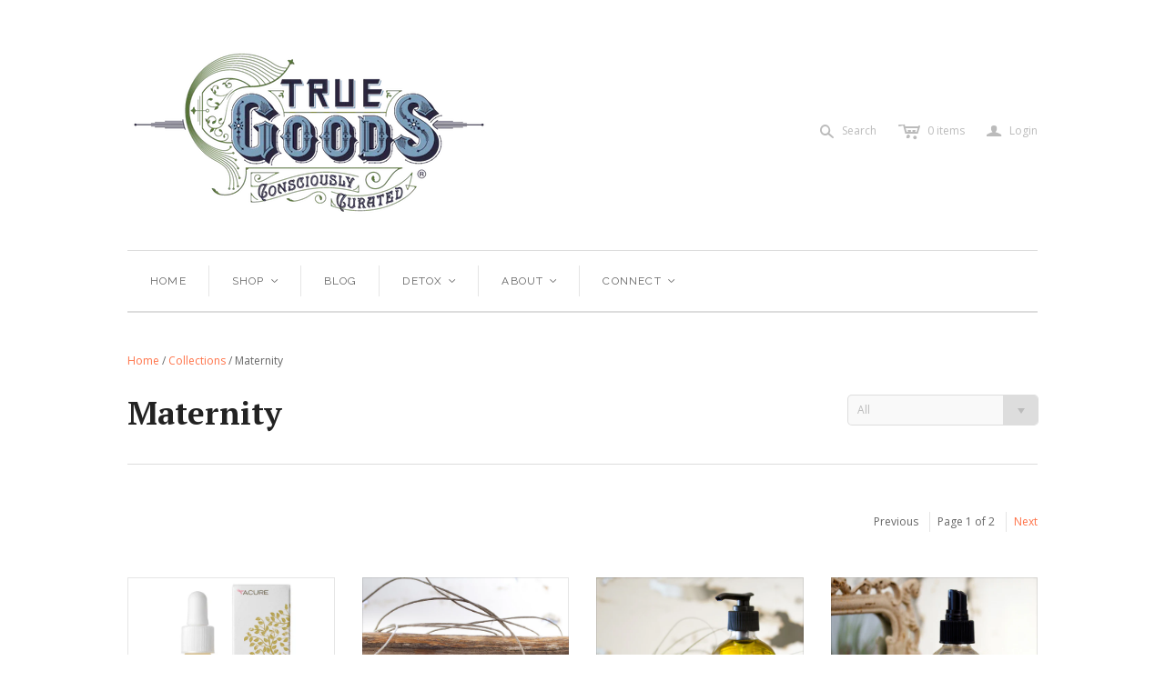

--- FILE ---
content_type: text/html; charset=utf-8
request_url: https://truegoods.com/collections/maternity
body_size: 27326
content:
<!DOCTYPE html>
<!--[if lt IE 7]>      <html class="no-js lt-ie10 lt-ie9 lt-ie8 lt-ie7 ie6"> <![endif]-->
<!--[if IE 7]>         <html class="no-js lt-ie10 lt-ie9 lt-ie8 ie7"> <![endif]-->
<!--[if IE 8]>         <html class="no-js lt-ie10 lt-ie9 ie8"> <![endif]-->
<!--[if IE 9]>         <html class="no-js lt-ie10 ie9"> <![endif]-->
<!--[if gt IE 9]><!--> <html class="no-js"> <!--<![endif]-->
<head>
  
  <script type="text/javascript">
    var __jirafe_meta = {
    "customer": {
      "id": "",
      "firstname": "",
      "lastname": "",
      "email": ""
    }
    };
    
        var __jirafe_page_type = "category";
        __jirafe_meta.category = {
        "name": "Maternity"
        }
    
</script>












  <script>(function() {
  var _fbq = window._fbq || (window._fbq = []);
  if (!_fbq.loaded) {
    var fbds = document.createElement('script');
    fbds.async = true;
    fbds.src = '//connect.facebook.net/en_US/fbds.js';
    var s = document.getElementsByTagName('script')[0];
    s.parentNode.insertBefore(fbds, s);
    _fbq.loaded = true;
  }
  _fbq.push(['addPixelId', '528300843943082']);
})();
window._fbq = window._fbq || [];
window._fbq.push(['track', 'PixelInitialized', {}]);
</script>
<noscript><img height="1" width="1" alt="" style="display:none" src="https://www.facebook.com/tr?id=528300843943082&amp;ev=NoScript" /></noscript>
  
  <meta name="p:domain_verify" content="d4543e32d6ea3cee5fbe32d1bfb684ce"/>
  <meta name="alexaVerifyID" content="0C0cx-B39x-2Y3bgbNgednOVk_o"/>
  <!-- Start Alexa Certify Javascript -->
<script type="text/javascript">
_atrk_opts = { atrk_acct:"lB3Cj1a8gN00yg", domain:"truegoods.com",dynamic: true};
(function() { var as = document.createElement('script'); as.type = 'text/javascript'; as.async = true; as.src = "https://d31qbv1cthcecs.cloudfront.net/atrk.js"; var s = document.getElementsByTagName('script')[0];s.parentNode.insertBefore(as, s); })();
</script>
<noscript><img src="https://d5nxst8fruw4z.cloudfront.net/atrk.gif?account=lB3Cj1a8gN00yg" style="display:none" height="1" width="1" alt="" /></noscript>
  <!-- End Alexa Certify Javascript --> 
  <!--
  ==========================================================================
     Atlantic v4.0.0
     Updated: January 29, 2014
     Website: http://pixelunion.net
     Themes: http://pixelunion.net/themes
  ==========================================================================
  -->

  <meta charset="utf-8">
  <meta http-equiv="X-UA-Compatible" content="IE=edge,chrome=1">
  <title> Maternity &ndash; True Goods </title>
		<link rel="shortcut icon" href="//truegoods.com/cdn/shop/t/2/assets/favicon.png?v=51962838312277268081395841410" type="image/png" />
  

  <meta name="viewport" content="width=device-width" />
  <link href="//truegoods.com/cdn/shop/t/2/assets/favicon.ico?v=54" rel="shortcut icon" />

  <!-- Fonts
  ///////////////////////////////////////// -->

  
  
    <link href='//fonts.googleapis.com/css?family=PT+Serif:400,700,400italic,700italic' rel='stylesheet' type='text/css'>
  

  
  
    <link href='//fonts.googleapis.com/css?family=Raleway:400,700,600' rel='stylesheet' type='text/css'>
  

  
  
    <link href='//fonts.googleapis.com/css?family=Open+Sans:400italic,600italic,700italic,400,700,600' rel='stylesheet' type='text/css'>
  

  
  

  
  


  <!-- Theme CSS
  ///////////////////////////////////////// -->
  <link href="//truegoods.com/cdn/shop/t/2/assets/style.css?v=173152700473025649031758214753" rel="stylesheet" type="text/css" media="all" />


  <!-- Third party JS Assets
  ///////////////////////////////////////// -->
  <script src="//truegoods.com/cdn/shop/t/2/assets/modernizr-2.6.2.min.js?v=50531152946347040941391732291" type="text/javascript"></script>
  <script src="//truegoods.com/cdn/shop/t/2/assets/jquery-1.9.min.js?v=136492365333074911931391732290" type="text/javascript"></script>

  <script src="//truegoods.com/cdn/shop/t/2/assets/pixelunion-options-select.js?v=56317095407842826531391732291" type="text/javascript"></script>

  


  <!-- Store object
  ///////////////////////////////////////// -->
  <script type="text/javascript">
    settings = {}
    settings.logo                   = true;
    settings.products               = new Array();
    settings.currency               = 'USD';
    settings.currencyFormat         = "$ {{amount}} USD";
    settings.shippingCalculator     = 'true';
    settings.productImageBorders    = true;
    settings.slideshowPagination    = false;
    settings.autoplaySlideshow      = true;
    settings.autoplayDelay          = '8';
    settings.fullsizeProductViewer  = true;
  </script>

  <script>window.performance && window.performance.mark && window.performance.mark('shopify.content_for_header.start');</script><meta id="shopify-digital-wallet" name="shopify-digital-wallet" content="/3677253/digital_wallets/dialog">
<meta name="shopify-checkout-api-token" content="0366228cb22ce0789e0d7b936daf9e67">
<meta id="in-context-paypal-metadata" data-shop-id="3677253" data-venmo-supported="false" data-environment="production" data-locale="en_US" data-paypal-v4="true" data-currency="USD">
<link rel="alternate" type="application/atom+xml" title="Feed" href="/collections/maternity.atom" />
<link rel="next" href="/collections/maternity?page=2">
<link rel="alternate" type="application/json+oembed" href="https://truegoods.com/collections/maternity.oembed">
<script async="async" src="/checkouts/internal/preloads.js?locale=en-US"></script>
<script id="shopify-features" type="application/json">{"accessToken":"0366228cb22ce0789e0d7b936daf9e67","betas":["rich-media-storefront-analytics"],"domain":"truegoods.com","predictiveSearch":true,"shopId":3677253,"locale":"en"}</script>
<script>var Shopify = Shopify || {};
Shopify.shop = "truegoods.myshopify.com";
Shopify.locale = "en";
Shopify.currency = {"active":"USD","rate":"1.0"};
Shopify.country = "US";
Shopify.theme = {"name":"Atlantic","id":6541089,"schema_name":null,"schema_version":null,"theme_store_id":566,"role":"main"};
Shopify.theme.handle = "null";
Shopify.theme.style = {"id":null,"handle":null};
Shopify.cdnHost = "truegoods.com/cdn";
Shopify.routes = Shopify.routes || {};
Shopify.routes.root = "/";</script>
<script type="module">!function(o){(o.Shopify=o.Shopify||{}).modules=!0}(window);</script>
<script>!function(o){function n(){var o=[];function n(){o.push(Array.prototype.slice.apply(arguments))}return n.q=o,n}var t=o.Shopify=o.Shopify||{};t.loadFeatures=n(),t.autoloadFeatures=n()}(window);</script>
<script id="shop-js-analytics" type="application/json">{"pageType":"collection"}</script>
<script defer="defer" async type="module" src="//truegoods.com/cdn/shopifycloud/shop-js/modules/v2/client.init-shop-cart-sync_BT-GjEfc.en.esm.js"></script>
<script defer="defer" async type="module" src="//truegoods.com/cdn/shopifycloud/shop-js/modules/v2/chunk.common_D58fp_Oc.esm.js"></script>
<script defer="defer" async type="module" src="//truegoods.com/cdn/shopifycloud/shop-js/modules/v2/chunk.modal_xMitdFEc.esm.js"></script>
<script type="module">
  await import("//truegoods.com/cdn/shopifycloud/shop-js/modules/v2/client.init-shop-cart-sync_BT-GjEfc.en.esm.js");
await import("//truegoods.com/cdn/shopifycloud/shop-js/modules/v2/chunk.common_D58fp_Oc.esm.js");
await import("//truegoods.com/cdn/shopifycloud/shop-js/modules/v2/chunk.modal_xMitdFEc.esm.js");

  window.Shopify.SignInWithShop?.initShopCartSync?.({"fedCMEnabled":true,"windoidEnabled":true});

</script>
<script id="__st">var __st={"a":3677253,"offset":-25200,"reqid":"fd44994f-2eff-41a7-8397-e4a60aa80bde-1769381206","pageurl":"truegoods.com\/collections\/maternity","u":"a5f9237204d2","p":"collection","rtyp":"collection","rid":23178541};</script>
<script>window.ShopifyPaypalV4VisibilityTracking = true;</script>
<script id="captcha-bootstrap">!function(){'use strict';const t='contact',e='account',n='new_comment',o=[[t,t],['blogs',n],['comments',n],[t,'customer']],c=[[e,'customer_login'],[e,'guest_login'],[e,'recover_customer_password'],[e,'create_customer']],r=t=>t.map((([t,e])=>`form[action*='/${t}']:not([data-nocaptcha='true']) input[name='form_type'][value='${e}']`)).join(','),a=t=>()=>t?[...document.querySelectorAll(t)].map((t=>t.form)):[];function s(){const t=[...o],e=r(t);return a(e)}const i='password',u='form_key',d=['recaptcha-v3-token','g-recaptcha-response','h-captcha-response',i],f=()=>{try{return window.sessionStorage}catch{return}},m='__shopify_v',_=t=>t.elements[u];function p(t,e,n=!1){try{const o=window.sessionStorage,c=JSON.parse(o.getItem(e)),{data:r}=function(t){const{data:e,action:n}=t;return t[m]||n?{data:e,action:n}:{data:t,action:n}}(c);for(const[e,n]of Object.entries(r))t.elements[e]&&(t.elements[e].value=n);n&&o.removeItem(e)}catch(o){console.error('form repopulation failed',{error:o})}}const l='form_type',E='cptcha';function T(t){t.dataset[E]=!0}const w=window,h=w.document,L='Shopify',v='ce_forms',y='captcha';let A=!1;((t,e)=>{const n=(g='f06e6c50-85a8-45c8-87d0-21a2b65856fe',I='https://cdn.shopify.com/shopifycloud/storefront-forms-hcaptcha/ce_storefront_forms_captcha_hcaptcha.v1.5.2.iife.js',D={infoText:'Protected by hCaptcha',privacyText:'Privacy',termsText:'Terms'},(t,e,n)=>{const o=w[L][v],c=o.bindForm;if(c)return c(t,g,e,D).then(n);var r;o.q.push([[t,g,e,D],n]),r=I,A||(h.body.append(Object.assign(h.createElement('script'),{id:'captcha-provider',async:!0,src:r})),A=!0)});var g,I,D;w[L]=w[L]||{},w[L][v]=w[L][v]||{},w[L][v].q=[],w[L][y]=w[L][y]||{},w[L][y].protect=function(t,e){n(t,void 0,e),T(t)},Object.freeze(w[L][y]),function(t,e,n,w,h,L){const[v,y,A,g]=function(t,e,n){const i=e?o:[],u=t?c:[],d=[...i,...u],f=r(d),m=r(i),_=r(d.filter((([t,e])=>n.includes(e))));return[a(f),a(m),a(_),s()]}(w,h,L),I=t=>{const e=t.target;return e instanceof HTMLFormElement?e:e&&e.form},D=t=>v().includes(t);t.addEventListener('submit',(t=>{const e=I(t);if(!e)return;const n=D(e)&&!e.dataset.hcaptchaBound&&!e.dataset.recaptchaBound,o=_(e),c=g().includes(e)&&(!o||!o.value);(n||c)&&t.preventDefault(),c&&!n&&(function(t){try{if(!f())return;!function(t){const e=f();if(!e)return;const n=_(t);if(!n)return;const o=n.value;o&&e.removeItem(o)}(t);const e=Array.from(Array(32),(()=>Math.random().toString(36)[2])).join('');!function(t,e){_(t)||t.append(Object.assign(document.createElement('input'),{type:'hidden',name:u})),t.elements[u].value=e}(t,e),function(t,e){const n=f();if(!n)return;const o=[...t.querySelectorAll(`input[type='${i}']`)].map((({name:t})=>t)),c=[...d,...o],r={};for(const[a,s]of new FormData(t).entries())c.includes(a)||(r[a]=s);n.setItem(e,JSON.stringify({[m]:1,action:t.action,data:r}))}(t,e)}catch(e){console.error('failed to persist form',e)}}(e),e.submit())}));const S=(t,e)=>{t&&!t.dataset[E]&&(n(t,e.some((e=>e===t))),T(t))};for(const o of['focusin','change'])t.addEventListener(o,(t=>{const e=I(t);D(e)&&S(e,y())}));const B=e.get('form_key'),M=e.get(l),P=B&&M;t.addEventListener('DOMContentLoaded',(()=>{const t=y();if(P)for(const e of t)e.elements[l].value===M&&p(e,B);[...new Set([...A(),...v().filter((t=>'true'===t.dataset.shopifyCaptcha))])].forEach((e=>S(e,t)))}))}(h,new URLSearchParams(w.location.search),n,t,e,['guest_login'])})(!0,!0)}();</script>
<script integrity="sha256-4kQ18oKyAcykRKYeNunJcIwy7WH5gtpwJnB7kiuLZ1E=" data-source-attribution="shopify.loadfeatures" defer="defer" src="//truegoods.com/cdn/shopifycloud/storefront/assets/storefront/load_feature-a0a9edcb.js" crossorigin="anonymous"></script>
<script data-source-attribution="shopify.dynamic_checkout.dynamic.init">var Shopify=Shopify||{};Shopify.PaymentButton=Shopify.PaymentButton||{isStorefrontPortableWallets:!0,init:function(){window.Shopify.PaymentButton.init=function(){};var t=document.createElement("script");t.src="https://truegoods.com/cdn/shopifycloud/portable-wallets/latest/portable-wallets.en.js",t.type="module",document.head.appendChild(t)}};
</script>
<script data-source-attribution="shopify.dynamic_checkout.buyer_consent">
  function portableWalletsHideBuyerConsent(e){var t=document.getElementById("shopify-buyer-consent"),n=document.getElementById("shopify-subscription-policy-button");t&&n&&(t.classList.add("hidden"),t.setAttribute("aria-hidden","true"),n.removeEventListener("click",e))}function portableWalletsShowBuyerConsent(e){var t=document.getElementById("shopify-buyer-consent"),n=document.getElementById("shopify-subscription-policy-button");t&&n&&(t.classList.remove("hidden"),t.removeAttribute("aria-hidden"),n.addEventListener("click",e))}window.Shopify?.PaymentButton&&(window.Shopify.PaymentButton.hideBuyerConsent=portableWalletsHideBuyerConsent,window.Shopify.PaymentButton.showBuyerConsent=portableWalletsShowBuyerConsent);
</script>
<script data-source-attribution="shopify.dynamic_checkout.cart.bootstrap">document.addEventListener("DOMContentLoaded",(function(){function t(){return document.querySelector("shopify-accelerated-checkout-cart, shopify-accelerated-checkout")}if(t())Shopify.PaymentButton.init();else{new MutationObserver((function(e,n){t()&&(Shopify.PaymentButton.init(),n.disconnect())})).observe(document.body,{childList:!0,subtree:!0})}}));
</script>
<link id="shopify-accelerated-checkout-styles" rel="stylesheet" media="screen" href="https://truegoods.com/cdn/shopifycloud/portable-wallets/latest/accelerated-checkout-backwards-compat.css" crossorigin="anonymous">
<style id="shopify-accelerated-checkout-cart">
        #shopify-buyer-consent {
  margin-top: 1em;
  display: inline-block;
  width: 100%;
}

#shopify-buyer-consent.hidden {
  display: none;
}

#shopify-subscription-policy-button {
  background: none;
  border: none;
  padding: 0;
  text-decoration: underline;
  font-size: inherit;
  cursor: pointer;
}

#shopify-subscription-policy-button::before {
  box-shadow: none;
}

      </style>

<script>window.performance && window.performance.mark && window.performance.mark('shopify.content_for_header.end');</script>
  
<link rel="canonical" href="https://truegoods.com/collections/maternity">
<link href="https://monorail-edge.shopifysvc.com" rel="dns-prefetch">
<script>(function(){if ("sendBeacon" in navigator && "performance" in window) {try {var session_token_from_headers = performance.getEntriesByType('navigation')[0].serverTiming.find(x => x.name == '_s').description;} catch {var session_token_from_headers = undefined;}var session_cookie_matches = document.cookie.match(/_shopify_s=([^;]*)/);var session_token_from_cookie = session_cookie_matches && session_cookie_matches.length === 2 ? session_cookie_matches[1] : "";var session_token = session_token_from_headers || session_token_from_cookie || "";function handle_abandonment_event(e) {var entries = performance.getEntries().filter(function(entry) {return /monorail-edge.shopifysvc.com/.test(entry.name);});if (!window.abandonment_tracked && entries.length === 0) {window.abandonment_tracked = true;var currentMs = Date.now();var navigation_start = performance.timing.navigationStart;var payload = {shop_id: 3677253,url: window.location.href,navigation_start,duration: currentMs - navigation_start,session_token,page_type: "collection"};window.navigator.sendBeacon("https://monorail-edge.shopifysvc.com/v1/produce", JSON.stringify({schema_id: "online_store_buyer_site_abandonment/1.1",payload: payload,metadata: {event_created_at_ms: currentMs,event_sent_at_ms: currentMs}}));}}window.addEventListener('pagehide', handle_abandonment_event);}}());</script>
<script id="web-pixels-manager-setup">(function e(e,d,r,n,o){if(void 0===o&&(o={}),!Boolean(null===(a=null===(i=window.Shopify)||void 0===i?void 0:i.analytics)||void 0===a?void 0:a.replayQueue)){var i,a;window.Shopify=window.Shopify||{};var t=window.Shopify;t.analytics=t.analytics||{};var s=t.analytics;s.replayQueue=[],s.publish=function(e,d,r){return s.replayQueue.push([e,d,r]),!0};try{self.performance.mark("wpm:start")}catch(e){}var l=function(){var e={modern:/Edge?\/(1{2}[4-9]|1[2-9]\d|[2-9]\d{2}|\d{4,})\.\d+(\.\d+|)|Firefox\/(1{2}[4-9]|1[2-9]\d|[2-9]\d{2}|\d{4,})\.\d+(\.\d+|)|Chrom(ium|e)\/(9{2}|\d{3,})\.\d+(\.\d+|)|(Maci|X1{2}).+ Version\/(15\.\d+|(1[6-9]|[2-9]\d|\d{3,})\.\d+)([,.]\d+|)( \(\w+\)|)( Mobile\/\w+|) Safari\/|Chrome.+OPR\/(9{2}|\d{3,})\.\d+\.\d+|(CPU[ +]OS|iPhone[ +]OS|CPU[ +]iPhone|CPU IPhone OS|CPU iPad OS)[ +]+(15[._]\d+|(1[6-9]|[2-9]\d|\d{3,})[._]\d+)([._]\d+|)|Android:?[ /-](13[3-9]|1[4-9]\d|[2-9]\d{2}|\d{4,})(\.\d+|)(\.\d+|)|Android.+Firefox\/(13[5-9]|1[4-9]\d|[2-9]\d{2}|\d{4,})\.\d+(\.\d+|)|Android.+Chrom(ium|e)\/(13[3-9]|1[4-9]\d|[2-9]\d{2}|\d{4,})\.\d+(\.\d+|)|SamsungBrowser\/([2-9]\d|\d{3,})\.\d+/,legacy:/Edge?\/(1[6-9]|[2-9]\d|\d{3,})\.\d+(\.\d+|)|Firefox\/(5[4-9]|[6-9]\d|\d{3,})\.\d+(\.\d+|)|Chrom(ium|e)\/(5[1-9]|[6-9]\d|\d{3,})\.\d+(\.\d+|)([\d.]+$|.*Safari\/(?![\d.]+ Edge\/[\d.]+$))|(Maci|X1{2}).+ Version\/(10\.\d+|(1[1-9]|[2-9]\d|\d{3,})\.\d+)([,.]\d+|)( \(\w+\)|)( Mobile\/\w+|) Safari\/|Chrome.+OPR\/(3[89]|[4-9]\d|\d{3,})\.\d+\.\d+|(CPU[ +]OS|iPhone[ +]OS|CPU[ +]iPhone|CPU IPhone OS|CPU iPad OS)[ +]+(10[._]\d+|(1[1-9]|[2-9]\d|\d{3,})[._]\d+)([._]\d+|)|Android:?[ /-](13[3-9]|1[4-9]\d|[2-9]\d{2}|\d{4,})(\.\d+|)(\.\d+|)|Mobile Safari.+OPR\/([89]\d|\d{3,})\.\d+\.\d+|Android.+Firefox\/(13[5-9]|1[4-9]\d|[2-9]\d{2}|\d{4,})\.\d+(\.\d+|)|Android.+Chrom(ium|e)\/(13[3-9]|1[4-9]\d|[2-9]\d{2}|\d{4,})\.\d+(\.\d+|)|Android.+(UC? ?Browser|UCWEB|U3)[ /]?(15\.([5-9]|\d{2,})|(1[6-9]|[2-9]\d|\d{3,})\.\d+)\.\d+|SamsungBrowser\/(5\.\d+|([6-9]|\d{2,})\.\d+)|Android.+MQ{2}Browser\/(14(\.(9|\d{2,})|)|(1[5-9]|[2-9]\d|\d{3,})(\.\d+|))(\.\d+|)|K[Aa][Ii]OS\/(3\.\d+|([4-9]|\d{2,})\.\d+)(\.\d+|)/},d=e.modern,r=e.legacy,n=navigator.userAgent;return n.match(d)?"modern":n.match(r)?"legacy":"unknown"}(),u="modern"===l?"modern":"legacy",c=(null!=n?n:{modern:"",legacy:""})[u],f=function(e){return[e.baseUrl,"/wpm","/b",e.hashVersion,"modern"===e.buildTarget?"m":"l",".js"].join("")}({baseUrl:d,hashVersion:r,buildTarget:u}),m=function(e){var d=e.version,r=e.bundleTarget,n=e.surface,o=e.pageUrl,i=e.monorailEndpoint;return{emit:function(e){var a=e.status,t=e.errorMsg,s=(new Date).getTime(),l=JSON.stringify({metadata:{event_sent_at_ms:s},events:[{schema_id:"web_pixels_manager_load/3.1",payload:{version:d,bundle_target:r,page_url:o,status:a,surface:n,error_msg:t},metadata:{event_created_at_ms:s}}]});if(!i)return console&&console.warn&&console.warn("[Web Pixels Manager] No Monorail endpoint provided, skipping logging."),!1;try{return self.navigator.sendBeacon.bind(self.navigator)(i,l)}catch(e){}var u=new XMLHttpRequest;try{return u.open("POST",i,!0),u.setRequestHeader("Content-Type","text/plain"),u.send(l),!0}catch(e){return console&&console.warn&&console.warn("[Web Pixels Manager] Got an unhandled error while logging to Monorail."),!1}}}}({version:r,bundleTarget:l,surface:e.surface,pageUrl:self.location.href,monorailEndpoint:e.monorailEndpoint});try{o.browserTarget=l,function(e){var d=e.src,r=e.async,n=void 0===r||r,o=e.onload,i=e.onerror,a=e.sri,t=e.scriptDataAttributes,s=void 0===t?{}:t,l=document.createElement("script"),u=document.querySelector("head"),c=document.querySelector("body");if(l.async=n,l.src=d,a&&(l.integrity=a,l.crossOrigin="anonymous"),s)for(var f in s)if(Object.prototype.hasOwnProperty.call(s,f))try{l.dataset[f]=s[f]}catch(e){}if(o&&l.addEventListener("load",o),i&&l.addEventListener("error",i),u)u.appendChild(l);else{if(!c)throw new Error("Did not find a head or body element to append the script");c.appendChild(l)}}({src:f,async:!0,onload:function(){if(!function(){var e,d;return Boolean(null===(d=null===(e=window.Shopify)||void 0===e?void 0:e.analytics)||void 0===d?void 0:d.initialized)}()){var d=window.webPixelsManager.init(e)||void 0;if(d){var r=window.Shopify.analytics;r.replayQueue.forEach((function(e){var r=e[0],n=e[1],o=e[2];d.publishCustomEvent(r,n,o)})),r.replayQueue=[],r.publish=d.publishCustomEvent,r.visitor=d.visitor,r.initialized=!0}}},onerror:function(){return m.emit({status:"failed",errorMsg:"".concat(f," has failed to load")})},sri:function(e){var d=/^sha384-[A-Za-z0-9+/=]+$/;return"string"==typeof e&&d.test(e)}(c)?c:"",scriptDataAttributes:o}),m.emit({status:"loading"})}catch(e){m.emit({status:"failed",errorMsg:(null==e?void 0:e.message)||"Unknown error"})}}})({shopId: 3677253,storefrontBaseUrl: "https://truegoods.com",extensionsBaseUrl: "https://extensions.shopifycdn.com/cdn/shopifycloud/web-pixels-manager",monorailEndpoint: "https://monorail-edge.shopifysvc.com/unstable/produce_batch",surface: "storefront-renderer",enabledBetaFlags: ["2dca8a86"],webPixelsConfigList: [{"id":"66584715","eventPayloadVersion":"v1","runtimeContext":"LAX","scriptVersion":"1","type":"CUSTOM","privacyPurposes":["ANALYTICS"],"name":"Google Analytics tag (migrated)"},{"id":"shopify-app-pixel","configuration":"{}","eventPayloadVersion":"v1","runtimeContext":"STRICT","scriptVersion":"0450","apiClientId":"shopify-pixel","type":"APP","privacyPurposes":["ANALYTICS","MARKETING"]},{"id":"shopify-custom-pixel","eventPayloadVersion":"v1","runtimeContext":"LAX","scriptVersion":"0450","apiClientId":"shopify-pixel","type":"CUSTOM","privacyPurposes":["ANALYTICS","MARKETING"]}],isMerchantRequest: false,initData: {"shop":{"name":"True Goods","paymentSettings":{"currencyCode":"USD"},"myshopifyDomain":"truegoods.myshopify.com","countryCode":"US","storefrontUrl":"https:\/\/truegoods.com"},"customer":null,"cart":null,"checkout":null,"productVariants":[],"purchasingCompany":null},},"https://truegoods.com/cdn","fcfee988w5aeb613cpc8e4bc33m6693e112",{"modern":"","legacy":""},{"shopId":"3677253","storefrontBaseUrl":"https:\/\/truegoods.com","extensionBaseUrl":"https:\/\/extensions.shopifycdn.com\/cdn\/shopifycloud\/web-pixels-manager","surface":"storefront-renderer","enabledBetaFlags":"[\"2dca8a86\"]","isMerchantRequest":"false","hashVersion":"fcfee988w5aeb613cpc8e4bc33m6693e112","publish":"custom","events":"[[\"page_viewed\",{}],[\"collection_viewed\",{\"collection\":{\"id\":\"23178541\",\"title\":\"Maternity\",\"productVariants\":[{\"price\":{\"amount\":12.99,\"currencyCode\":\"USD\"},\"product\":{\"title\":\"100% Certified Organic Argan Oil\",\"vendor\":\"Acure Organics\",\"id\":\"246430813\",\"untranslatedTitle\":\"100% Certified Organic Argan Oil\",\"url\":\"\/products\/certified-organic-argan-oil\",\"type\":\"Oils\"},\"id\":\"561012869\",\"image\":{\"src\":\"\/\/truegoods.com\/cdn\/shop\/products\/TTP1246-acure-organic-argan-oil.jpg?v=1571438606\"},\"sku\":\"TTP1251\",\"title\":\"Default\",\"untranslatedTitle\":\"Default\"},{\"price\":{\"amount\":32.0,\"currencyCode\":\"USD\"},\"product\":{\"title\":\"Balm + Salve Kit\",\"vendor\":\"FIG+YARROW\",\"id\":\"354743889\",\"untranslatedTitle\":\"Balm + Salve Kit\",\"url\":\"\/products\/balm-salve-kit\",\"type\":\"Balms\"},\"id\":\"889611509\",\"image\":{\"src\":\"\/\/truegoods.com\/cdn\/shop\/products\/BalmSalveKit_open_large_d96d6bd7-8254-448b-a0e1-bd33048f12b5.jpg?v=1571438623\"},\"sku\":\"TSA1264\",\"title\":\"4 Piece Set\",\"untranslatedTitle\":\"4 Piece Set\"},{\"price\":{\"amount\":28.0,\"currencyCode\":\"USD\"},\"product\":{\"title\":\"Bath + Body Oil ~ Meadow\",\"vendor\":\"FIG+YARROW\",\"id\":\"246436533\",\"untranslatedTitle\":\"Bath + Body Oil ~ Meadow\",\"url\":\"\/products\/bath-body-oil-meadow\",\"type\":\"Body \u0026 Massage Oils\"},\"id\":\"561027629\",\"image\":{\"src\":\"\/\/truegoods.com\/cdn\/shop\/products\/FigYarrow_BodyOil_Meadow.jpg?v=1571438614\"},\"sku\":\"TSA1240-1\",\"title\":\"Small, 4 oz\",\"untranslatedTitle\":\"Small, 4 oz\"},{\"price\":{\"amount\":34.0,\"currencyCode\":\"USD\"},\"product\":{\"title\":\"Complexion Water ~ Yarrow, Immortelle, Rockrose\",\"vendor\":\"FIG+YARROW\",\"id\":\"246436565\",\"untranslatedTitle\":\"Complexion Water ~ Yarrow, Immortelle, Rockrose\",\"url\":\"\/products\/complexion-water-yarrow-immortelle-rockrose\",\"type\":\"Facial Toners\"},\"id\":\"561027681\",\"image\":{\"src\":\"\/\/truegoods.com\/cdn\/shop\/products\/FigYarrow_ComplexionWater_both.jpg?v=1571438614\"},\"sku\":\"TSA1244\",\"title\":\"Bottle, 4 oz\",\"untranslatedTitle\":\"Bottle, 4 oz\"},{\"price\":{\"amount\":10.0,\"currencyCode\":\"USD\"},\"product\":{\"title\":\"Healing Salve\",\"vendor\":\"FIG+YARROW\",\"id\":\"246436601\",\"untranslatedTitle\":\"Healing Salve\",\"url\":\"\/products\/healing-salve\",\"type\":\"Balms\"},\"id\":\"561027741\",\"image\":{\"src\":\"\/\/truegoods.com\/cdn\/shop\/products\/FigYarrow_HealingSalve.jpg?v=1571438614\"},\"sku\":\"TSA1249-1\",\"title\":\"Tin, 0.5 oz\",\"untranslatedTitle\":\"Tin, 0.5 oz\"},{\"price\":{\"amount\":14.0,\"currencyCode\":\"USD\"},\"product\":{\"title\":\"Oatmilk Calendula Moisturizing Baby Lotion ~ Sensitive Skin\",\"vendor\":\"Babo Botanicals\",\"id\":\"305214449\",\"untranslatedTitle\":\"Oatmilk Calendula Moisturizing Baby Lotion ~ Sensitive Skin\",\"url\":\"\/products\/oatmilk-calendula-moisturizing-baby-lotion-sensitive-skin\",\"type\":\"Body Lotions\"},\"id\":\"727435261\",\"image\":{\"src\":\"\/\/truegoods.com\/cdn\/shop\/products\/Babo_CalendulaLotion_TrueGoods_WEB.jpeg?v=1571438616\"},\"sku\":\"TTH1250\",\"title\":\"Default Title\",\"untranslatedTitle\":\"Default Title\"},{\"price\":{\"amount\":92.0,\"currencyCode\":\"USD\"},\"product\":{\"title\":\"Organic Baby Gift Set ~ Deluxe\",\"vendor\":\"Zoe Organics\",\"id\":\"461032356\",\"untranslatedTitle\":\"Organic Baby Gift Set ~ Deluxe\",\"url\":\"\/products\/organic-baby-gift-set-deluxe\",\"type\":\"Gift Sets - Babies\"},\"id\":\"1320313572\",\"image\":{\"src\":\"\/\/truegoods.com\/cdn\/shop\/products\/Deluxe_Baby_Gift_Set_Zoe_Organics_True_Goods.jpg?v=1571438624\"},\"sku\":\"TZO1214-1\",\"title\":\"5-Piece Set\",\"untranslatedTitle\":\"5-Piece Set\"},{\"price\":{\"amount\":20.0,\"currencyCode\":\"USD\"},\"product\":{\"title\":\"Organic Belly Butter\",\"vendor\":\"Zoe Organics\",\"id\":\"450529532\",\"untranslatedTitle\":\"Organic Belly Butter\",\"url\":\"\/products\/organic-belly-butter\",\"type\":\"Belly Oils \u0026 Creams\"},\"id\":\"1259457376\",\"image\":{\"src\":\"\/\/truegoods.com\/cdn\/shop\/products\/BellyButter_ZoeOrganics_TrueGoods.jpg?v=1571438624\"},\"sku\":\"TZO1210-2\",\"title\":\"2 oz Glass Jar\",\"untranslatedTitle\":\"2 oz Glass Jar\"},{\"price\":{\"amount\":20.0,\"currencyCode\":\"USD\"},\"product\":{\"title\":\"Organic Belly Oil\",\"vendor\":\"Zoe Organics\",\"id\":\"299353069\",\"untranslatedTitle\":\"Organic Belly Oil\",\"url\":\"\/products\/organic-belly-oil\",\"type\":\"Belly Oils \u0026 Creams\"},\"id\":\"712616377\",\"image\":{\"src\":\"\/\/truegoods.com\/cdn\/shop\/products\/Belly_Oil_Zoe_Organics_TrueGoods.jpg?v=1571438616\"},\"sku\":\"TZO1209-1\",\"title\":\"Full Size, 2.5 oz\",\"untranslatedTitle\":\"Full Size, 2.5 oz\"},{\"price\":{\"amount\":15.99,\"currencyCode\":\"USD\"},\"product\":{\"title\":\"Organic Healing + Line Eraser Balm ~ Argan Oil + Starflower\",\"vendor\":\"Acure Organics\",\"id\":\"246430809\",\"untranslatedTitle\":\"Organic Healing + Line Eraser Balm ~ Argan Oil + Starflower\",\"url\":\"\/products\/organic-healing-line-eraser-balm\",\"type\":\"Balms\"},\"id\":\"561012865\",\"image\":{\"src\":\"\/\/truegoods.com\/cdn\/shop\/products\/Line_Eraser_Acure_True_Goods.jpeg?v=1571438606\"},\"sku\":\"TTP1245\",\"title\":\"Default\",\"untranslatedTitle\":\"Default\"},{\"price\":{\"amount\":18.0,\"currencyCode\":\"USD\"},\"product\":{\"title\":\"Organic Nipple Balm\",\"vendor\":\"Zoe Organics\",\"id\":\"299386125\",\"untranslatedTitle\":\"Organic Nipple Balm\",\"url\":\"\/products\/organic-nipple-balm\",\"type\":\"Nipple Balms \u0026 Treatments\"},\"id\":\"712709285\",\"image\":{\"src\":\"\/\/truegoods.com\/cdn\/shop\/products\/NippleBalm_ZoeOrganics_TrueGoods.jpg?v=1571438616\"},\"sku\":\"TZO1211\",\"title\":\"Full Size, 2 oz\",\"untranslatedTitle\":\"Full Size, 2 oz\"},{\"price\":{\"amount\":90.0,\"currencyCode\":\"USD\"},\"product\":{\"title\":\"Organic Pregnancy Gift Set\",\"vendor\":\"Zoe Organics\",\"id\":\"461032128\",\"untranslatedTitle\":\"Organic Pregnancy Gift Set\",\"url\":\"\/products\/organic-pregnancy-gift-set\",\"type\":\"Belly Oils \u0026 Creams\"},\"id\":\"1320310012\",\"image\":{\"src\":\"\/\/truegoods.com\/cdn\/shop\/products\/Pregnancy_Gift_Set_Zoe_Organics_TrueGoods_6dd674d4-59e8-413c-9533-db6fb3afd77d.jpeg?v=1571438624\"},\"sku\":\"TZO1213\",\"title\":\"4-Piece Set\",\"untranslatedTitle\":\"4-Piece Set\"}]}}]]"});</script><script>
  window.ShopifyAnalytics = window.ShopifyAnalytics || {};
  window.ShopifyAnalytics.meta = window.ShopifyAnalytics.meta || {};
  window.ShopifyAnalytics.meta.currency = 'USD';
  var meta = {"products":[{"id":246430813,"gid":"gid:\/\/shopify\/Product\/246430813","vendor":"Acure Organics","type":"Oils","handle":"certified-organic-argan-oil","variants":[{"id":561012869,"price":1299,"name":"100% Certified Organic Argan Oil","public_title":null,"sku":"TTP1251"}],"remote":false},{"id":354743889,"gid":"gid:\/\/shopify\/Product\/354743889","vendor":"FIG+YARROW","type":"Balms","handle":"balm-salve-kit","variants":[{"id":889611509,"price":3200,"name":"Balm + Salve Kit - 4 Piece Set","public_title":"4 Piece Set","sku":"TSA1264"}],"remote":false},{"id":246436533,"gid":"gid:\/\/shopify\/Product\/246436533","vendor":"FIG+YARROW","type":"Body \u0026 Massage Oils","handle":"bath-body-oil-meadow","variants":[{"id":561027629,"price":2800,"name":"Bath + Body Oil ~ Meadow - Small, 4 oz","public_title":"Small, 4 oz","sku":"TSA1240-1"},{"id":889558205,"price":4400,"name":"Bath + Body Oil ~ Meadow - Large, 8 oz","public_title":"Large, 8 oz","sku":"TSA1240-2"}],"remote":false},{"id":246436565,"gid":"gid:\/\/shopify\/Product\/246436565","vendor":"FIG+YARROW","type":"Facial Toners","handle":"complexion-water-yarrow-immortelle-rockrose","variants":[{"id":561027681,"price":3400,"name":"Complexion Water ~ Yarrow, Immortelle, Rockrose - Bottle, 4 oz","public_title":"Bottle, 4 oz","sku":"TSA1244"}],"remote":false},{"id":246436601,"gid":"gid:\/\/shopify\/Product\/246436601","vendor":"FIG+YARROW","type":"Balms","handle":"healing-salve","variants":[{"id":561027741,"price":1000,"name":"Healing Salve - Tin, 0.5 oz","public_title":"Tin, 0.5 oz","sku":"TSA1249-1"},{"id":889583781,"price":2000,"name":"Healing Salve - Jar, 1.7 oz","public_title":"Jar, 1.7 oz","sku":"TSA1249-2"}],"remote":false},{"id":305214449,"gid":"gid:\/\/shopify\/Product\/305214449","vendor":"Babo Botanicals","type":"Body Lotions","handle":"oatmilk-calendula-moisturizing-baby-lotion-sensitive-skin","variants":[{"id":727435261,"price":1400,"name":"Oatmilk Calendula Moisturizing Baby Lotion ~ Sensitive Skin","public_title":null,"sku":"TTH1250"}],"remote":false},{"id":461032356,"gid":"gid:\/\/shopify\/Product\/461032356","vendor":"Zoe Organics","type":"Gift Sets - Babies","handle":"organic-baby-gift-set-deluxe","variants":[{"id":1320313572,"price":9200,"name":"Organic Baby Gift Set ~ Deluxe - 5-Piece Set","public_title":"5-Piece Set","sku":"TZO1214-1"}],"remote":false},{"id":450529532,"gid":"gid:\/\/shopify\/Product\/450529532","vendor":"Zoe Organics","type":"Belly Oils \u0026 Creams","handle":"organic-belly-butter","variants":[{"id":1259457376,"price":2000,"name":"Organic Belly Butter - 2 oz Glass Jar","public_title":"2 oz Glass Jar","sku":"TZO1210-2"}],"remote":false},{"id":299353069,"gid":"gid:\/\/shopify\/Product\/299353069","vendor":"Zoe Organics","type":"Belly Oils \u0026 Creams","handle":"organic-belly-oil","variants":[{"id":712616377,"price":2000,"name":"Organic Belly Oil - Full Size, 2.5 oz","public_title":"Full Size, 2.5 oz","sku":"TZO1209-1"}],"remote":false},{"id":246430809,"gid":"gid:\/\/shopify\/Product\/246430809","vendor":"Acure Organics","type":"Balms","handle":"organic-healing-line-eraser-balm","variants":[{"id":561012865,"price":1599,"name":"Organic Healing + Line Eraser Balm ~ Argan Oil + Starflower","public_title":null,"sku":"TTP1245"}],"remote":false},{"id":299386125,"gid":"gid:\/\/shopify\/Product\/299386125","vendor":"Zoe Organics","type":"Nipple Balms \u0026 Treatments","handle":"organic-nipple-balm","variants":[{"id":712709285,"price":1800,"name":"Organic Nipple Balm - Full Size, 2 oz","public_title":"Full Size, 2 oz","sku":"TZO1211"}],"remote":false},{"id":461032128,"gid":"gid:\/\/shopify\/Product\/461032128","vendor":"Zoe Organics","type":"Belly Oils \u0026 Creams","handle":"organic-pregnancy-gift-set","variants":[{"id":1320310012,"price":9000,"name":"Organic Pregnancy Gift Set - 4-Piece Set","public_title":"4-Piece Set","sku":"TZO1213"}],"remote":false}],"page":{"pageType":"collection","resourceType":"collection","resourceId":23178541,"requestId":"fd44994f-2eff-41a7-8397-e4a60aa80bde-1769381206"}};
  for (var attr in meta) {
    window.ShopifyAnalytics.meta[attr] = meta[attr];
  }
</script>
<script class="analytics">
  (function () {
    var customDocumentWrite = function(content) {
      var jquery = null;

      if (window.jQuery) {
        jquery = window.jQuery;
      } else if (window.Checkout && window.Checkout.$) {
        jquery = window.Checkout.$;
      }

      if (jquery) {
        jquery('body').append(content);
      }
    };

    var hasLoggedConversion = function(token) {
      if (token) {
        return document.cookie.indexOf('loggedConversion=' + token) !== -1;
      }
      return false;
    }

    var setCookieIfConversion = function(token) {
      if (token) {
        var twoMonthsFromNow = new Date(Date.now());
        twoMonthsFromNow.setMonth(twoMonthsFromNow.getMonth() + 2);

        document.cookie = 'loggedConversion=' + token + '; expires=' + twoMonthsFromNow;
      }
    }

    var trekkie = window.ShopifyAnalytics.lib = window.trekkie = window.trekkie || [];
    if (trekkie.integrations) {
      return;
    }
    trekkie.methods = [
      'identify',
      'page',
      'ready',
      'track',
      'trackForm',
      'trackLink'
    ];
    trekkie.factory = function(method) {
      return function() {
        var args = Array.prototype.slice.call(arguments);
        args.unshift(method);
        trekkie.push(args);
        return trekkie;
      };
    };
    for (var i = 0; i < trekkie.methods.length; i++) {
      var key = trekkie.methods[i];
      trekkie[key] = trekkie.factory(key);
    }
    trekkie.load = function(config) {
      trekkie.config = config || {};
      trekkie.config.initialDocumentCookie = document.cookie;
      var first = document.getElementsByTagName('script')[0];
      var script = document.createElement('script');
      script.type = 'text/javascript';
      script.onerror = function(e) {
        var scriptFallback = document.createElement('script');
        scriptFallback.type = 'text/javascript';
        scriptFallback.onerror = function(error) {
                var Monorail = {
      produce: function produce(monorailDomain, schemaId, payload) {
        var currentMs = new Date().getTime();
        var event = {
          schema_id: schemaId,
          payload: payload,
          metadata: {
            event_created_at_ms: currentMs,
            event_sent_at_ms: currentMs
          }
        };
        return Monorail.sendRequest("https://" + monorailDomain + "/v1/produce", JSON.stringify(event));
      },
      sendRequest: function sendRequest(endpointUrl, payload) {
        // Try the sendBeacon API
        if (window && window.navigator && typeof window.navigator.sendBeacon === 'function' && typeof window.Blob === 'function' && !Monorail.isIos12()) {
          var blobData = new window.Blob([payload], {
            type: 'text/plain'
          });

          if (window.navigator.sendBeacon(endpointUrl, blobData)) {
            return true;
          } // sendBeacon was not successful

        } // XHR beacon

        var xhr = new XMLHttpRequest();

        try {
          xhr.open('POST', endpointUrl);
          xhr.setRequestHeader('Content-Type', 'text/plain');
          xhr.send(payload);
        } catch (e) {
          console.log(e);
        }

        return false;
      },
      isIos12: function isIos12() {
        return window.navigator.userAgent.lastIndexOf('iPhone; CPU iPhone OS 12_') !== -1 || window.navigator.userAgent.lastIndexOf('iPad; CPU OS 12_') !== -1;
      }
    };
    Monorail.produce('monorail-edge.shopifysvc.com',
      'trekkie_storefront_load_errors/1.1',
      {shop_id: 3677253,
      theme_id: 6541089,
      app_name: "storefront",
      context_url: window.location.href,
      source_url: "//truegoods.com/cdn/s/trekkie.storefront.8d95595f799fbf7e1d32231b9a28fd43b70c67d3.min.js"});

        };
        scriptFallback.async = true;
        scriptFallback.src = '//truegoods.com/cdn/s/trekkie.storefront.8d95595f799fbf7e1d32231b9a28fd43b70c67d3.min.js';
        first.parentNode.insertBefore(scriptFallback, first);
      };
      script.async = true;
      script.src = '//truegoods.com/cdn/s/trekkie.storefront.8d95595f799fbf7e1d32231b9a28fd43b70c67d3.min.js';
      first.parentNode.insertBefore(script, first);
    };
    trekkie.load(
      {"Trekkie":{"appName":"storefront","development":false,"defaultAttributes":{"shopId":3677253,"isMerchantRequest":null,"themeId":6541089,"themeCityHash":"7639517011485975722","contentLanguage":"en","currency":"USD","eventMetadataId":"cfda3c77-6dbe-4353-a2d6-a99ef1981c01"},"isServerSideCookieWritingEnabled":true,"monorailRegion":"shop_domain","enabledBetaFlags":["65f19447"]},"Session Attribution":{},"S2S":{"facebookCapiEnabled":false,"source":"trekkie-storefront-renderer","apiClientId":580111}}
    );

    var loaded = false;
    trekkie.ready(function() {
      if (loaded) return;
      loaded = true;

      window.ShopifyAnalytics.lib = window.trekkie;

      var originalDocumentWrite = document.write;
      document.write = customDocumentWrite;
      try { window.ShopifyAnalytics.merchantGoogleAnalytics.call(this); } catch(error) {};
      document.write = originalDocumentWrite;

      window.ShopifyAnalytics.lib.page(null,{"pageType":"collection","resourceType":"collection","resourceId":23178541,"requestId":"fd44994f-2eff-41a7-8397-e4a60aa80bde-1769381206","shopifyEmitted":true});

      var match = window.location.pathname.match(/checkouts\/(.+)\/(thank_you|post_purchase)/)
      var token = match? match[1]: undefined;
      if (!hasLoggedConversion(token)) {
        setCookieIfConversion(token);
        window.ShopifyAnalytics.lib.track("Viewed Product Category",{"currency":"USD","category":"Collection: maternity","collectionName":"maternity","collectionId":23178541,"nonInteraction":true},undefined,undefined,{"shopifyEmitted":true});
      }
    });


        var eventsListenerScript = document.createElement('script');
        eventsListenerScript.async = true;
        eventsListenerScript.src = "//truegoods.com/cdn/shopifycloud/storefront/assets/shop_events_listener-3da45d37.js";
        document.getElementsByTagName('head')[0].appendChild(eventsListenerScript);

})();</script>
  <script>
  if (!window.ga || (window.ga && typeof window.ga !== 'function')) {
    window.ga = function ga() {
      (window.ga.q = window.ga.q || []).push(arguments);
      if (window.Shopify && window.Shopify.analytics && typeof window.Shopify.analytics.publish === 'function') {
        window.Shopify.analytics.publish("ga_stub_called", {}, {sendTo: "google_osp_migration"});
      }
      console.error("Shopify's Google Analytics stub called with:", Array.from(arguments), "\nSee https://help.shopify.com/manual/promoting-marketing/pixels/pixel-migration#google for more information.");
    };
    if (window.Shopify && window.Shopify.analytics && typeof window.Shopify.analytics.publish === 'function') {
      window.Shopify.analytics.publish("ga_stub_initialized", {}, {sendTo: "google_osp_migration"});
    }
  }
</script>
<script
  defer
  src="https://truegoods.com/cdn/shopifycloud/perf-kit/shopify-perf-kit-3.0.4.min.js"
  data-application="storefront-renderer"
  data-shop-id="3677253"
  data-render-region="gcp-us-east1"
  data-page-type="collection"
  data-theme-instance-id="6541089"
  data-theme-name=""
  data-theme-version=""
  data-monorail-region="shop_domain"
  data-resource-timing-sampling-rate="10"
  data-shs="true"
  data-shs-beacon="true"
  data-shs-export-with-fetch="true"
  data-shs-logs-sample-rate="1"
  data-shs-beacon-endpoint="https://truegoods.com/api/collect"
></script>
</head>




<body class="template-collection   ">

<script src="https://s3.amazonaws.com/files.notifysnack.net/app/js/notifybar.js"></script>
<script type="text/javascript">var notifyBarWidget = new NotifySnack();notifyBarWidget.init({hash:"nd1nqkk"});</script>
<noscript>To view this notification widget you need to have JavaScript enabled. This notification widget was easily created with <a href="http://www.notifysnack.com/"title="NotifySnack - Website bar">NotifySnack</a>.<br /></noscript>  
  
  <div id="fb-root"></div>
  <script>(function(d, s, id) {
    var js, fjs = d.getElementsByTagName(s)[0];
    if (d.getElementById(id)) return;
    js = d.createElement(s); js.id = id;
    js.src = "//connect.facebook.net/en_US/all.js#xfbml=1&appId=187795038002910";
    fjs.parentNode.insertBefore(js, fjs);
  }(document, 'script', 'facebook-jssdk'));</script>

  <header class="main-header-wrap">

    <section class="main-header content-area">

      <!-- Action links
      ============================================= -->
      <div class="action-links clearfix">

        <h1 class="store-title">
          
            <a href="/">
              <img class='regular-logo' src="//truegoods.com/cdn/shop/t/2/assets/logo.png?v=133773086282334094571394035111" alt="True Goods&#39; Consciously Curated ® online shop offers non-toxic household goods, personal care products, and gifts with unparalleled health and safety standards.">
              <img class='retina-logo' src="//truegoods.com/cdn/shop/t/2/assets/logo.png?v=133773086282334094571394035111" alt="True Goods&#39; Consciously Curated ® online shop offers non-toxic household goods, personal care products, and gifts with unparalleled health and safety standards.">
            </a>
          
        </h1>

        <div class="tools">
          <a class="search" href="#"><span class="icon">s</span><label>Search</label></a>

          <div class="mini-cart-wrap" href="#">
            <span class="icon">c</span><label><span class="item-count">0</span> items</label>
            <div class="mini-cart account-enabled empty-cart">
              <div class="arrow"></div>
              <div class="mini-cart-items-wrap">

                  <p class="no-items">Your cart is currently empty!</p>

                  
              </div>
              <div class="options clearfix">
                <a class="action-button view-cart desaturated" href="/cart">View cart</a>
                <a class="action-button checkout" href="/checkout">Checkout</a>
              </div>
            </div>
          </div>

          

            
              <a class="account-options" href="/account/login">
                <span class="icon">a</span>Login</span>
              </a>
            

          
        </div>

      </div>

      <div class="search-wrap full">
        <form action="/search" method="post">
          <input class="search-input" name="q" type="text" placeholder="Search" value="">
          <span class="icon">s</span>
        </form>
      </div>


      <!-- Compact navigation
      ============================================= -->
      <nav class="compact bordered light account-enabled">
        <ul>
          <li class="nav-item dropdown first">
            <span class="border"></span>
            <div><span class="icon">n</span></div>
          </li><li class="nav-item account">
            <a href="/account"><span class="icon">a</span></a>
          </li><li class="nav-item cart">
            <a href="/cart">
              <span class="icon">c</span>
            </a>
          </li><li class="nav-item last search">
            <div><span class="icon">s</span></div>
          </li><li class="search-outer-wrap">
            <div class="search-wrap">
              <form action="/search" method="post">
                <input class="search-input" name="q" type="text" placeholder="Search" value="">
                <span class="icon">s</span>
              </form>
            </div>
          </li>
        </ul>
      </nav>


      <!-- Full navigation
      ============================================= -->
      <nav class="full bordered light">

        <!-- Main nav
        ++++++++++++++++++++++++++++ -->
        <ul>

          <li class="nav-item first     ">

            

            
            

            
            

              
              <a class="label" href="/">
              
                Home
              
            </a>

              
          </li><li class="nav-item   has-mega-nav   dropdown">

            

            
            

            
            

              <span class="border"></span>
              <a class="label" href="/collections/all">
              
                Shop
              
            <span class="icon"><</span></a>

              
          </li><li class="nav-item      ">

            

            
            

            
            

              
              <a class="label" href="/blogs/the-goods">
              
                Blog
              
            </a>

              
          </li><li class="nav-item      dropdown">

            

            
            

            
            

              <span class="border"></span>
              <a class="label" href="/collections/detox">
              
                Detox
              
            <span class="icon"><</span></a>

              

                <!-- Simple dropdown: primary
                ++++++++++++++++++++++++++++ -->
                <ul class="dropdown-wrap primary">
                  

                    
                    
                    

                    <li class="dropdown-item first ">
                      <a href="https://www.youtube.com/channel/UCtA9kVtXzMTze43FaEINcBQ"><span class="label">Day-to-Day Detox</span></a>

                      
                    </li>

                  

                    
                    
                    

                    <li class="dropdown-item  last">
                      <a href="/collections/conscious-cleanse"><span class="label">Conscious Cleanse</span></a>

                      
                    </li>

                  
                </ul>
                <!-- ++++++++++++++++++++++++++++ -->

              
          </li><li class="nav-item      dropdown">

            

            
            

            
            

              <span class="border"></span>
              <a class="label" href="/pages/about-us">
              
                About
              
            <span class="icon"><</span></a>

              

                <!-- Simple dropdown: primary
                ++++++++++++++++++++++++++++ -->
                <ul class="dropdown-wrap primary">
                  

                    
                    
                    

                    <li class="dropdown-item first ">
                      <a href="/pages/about-us"><span class="label">True Goods</span></a>

                      
                    </li>

                  

                    
                    
                    

                    <li class="dropdown-item  ">
                      <a href="/pages/consciously-curated"><span class="label">Consciously Curated®</span></a>

                      
                    </li>

                  

                    
                    
                    

                    <li class="dropdown-item  ">
                      <a href="/pages/liz-story"><span class="label">Liz's Story</span></a>

                      
                    </li>

                  

                    
                    
                    

                    <li class="dropdown-item  ">
                      <a href="/pages/health-wellness-advisors"><span class="label">Health + Wellness Advisors</span></a>

                      
                    </li>

                  

                    
                    
                    

                    <li class="dropdown-item  last">
                      <a href="/pages/faqs"><span class="label">Policies</span><span class="icon">></span></a>

                      

                        <!-- Simple dropdown: secondary
                        ++++++++++++++++++++++++++++ -->
                        <ul class="dropdown-wrap child secondary right">
                          

                            
                            
                            

                            <li class="dropdown-item first ">
                              <a href="/pages/faqs"><span class="label">FAQs</span></a>

                              
                            </li>

                          

                            
                            
                            

                            <li class="dropdown-item  ">
                              <a href="/pages/returns-refunds"><span class="label">Returns & Refunds</span></a>

                              
                            </li>

                          

                            
                            
                            

                            <li class="dropdown-item  ">
                              <a href="/pages/shipping"><span class="label">Shipping</span></a>

                              
                            </li>

                          

                            
                            
                            

                            <li class="dropdown-item  ">
                              <a href="/pages/privacy"><span class="label">Privacy</span></a>

                              
                            </li>

                          

                            
                            
                            

                            <li class="dropdown-item  ">
                              <a href="/pages/disclaimers"><span class="label">Disclaimers</span></a>

                              
                            </li>

                          

                            
                            
                            

                            <li class="dropdown-item  last">
                              <a href="/pages/terms-of-use"><span class="label">Terms of Use</span></a>

                              
                            </li>

                          
                        </ul>
                        <!-- ++++++++++++++++++++++++++++ -->

                      
                    </li>

                  
                </ul>
                <!-- ++++++++++++++++++++++++++++ -->

              
          </li><li class="nav-item  last    dropdown">

            

            
            

            
            

              <span class="border"></span>
              <a class="label" href="/pages/press-media-news">
              
                Connect
              
            <span class="icon"><</span></a>

              

                <!-- Simple dropdown: primary
                ++++++++++++++++++++++++++++ -->
                <ul class="dropdown-wrap primary">
                  

                    
                    
                    

                    <li class="dropdown-item first ">
                      <a href="/pages/press-media-news"><span class="label">Press, Media & News</span></a>

                      
                    </li>

                  

                    
                    
                    

                    <li class="dropdown-item  ">
                      <a href="/pages/testimonials"><span class="label">Testimonials</span></a>

                      
                    </li>

                  

                    
                    
                    

                    <li class="dropdown-item  last">
                      <a href="/pages/suggest-a-product"><span class="label">Suggest A Product</span></a>

                      
                    </li>

                  
                </ul>
                <!-- ++++++++++++++++++++++++++++ -->

              
          </li>
        </ul>
        <!-- ++++++++++++++++++++++++++++ -->

      </nav>
    </section>

    <!-- Mobile navigation
    ============================================= -->
    <section class="mobile-dropdown light">
      <ul class="list primary">
        

          

          

          
          

          
          

          <li class="list-item first  ">
            <a href="/">
            
              Home
            
          </a>

            

            

          </li>

        

          

          

          
          

          
          

          <li class="list-item   dropdown">
            <a href="/collections/all">
            
              Shop
            
          <span class="icon"></span></a>

            

              <ul class="list secondary">

                
                  <li class="list-item dropdown">
                    <a href="">Categories<span class="icon"></span></a>
                    <ul class="list tertiary">
                      

                        
                        
                        

                        <li class="list-item dropdown">
                          <a href="/collections/personal-care">Personal Care<span class="icon"></span></a>

                          
                          <ul class="list quaternary">
                            
                              <li class="list-item">
                                <a href="/collections/personal-care">All Personal Care</a>
                              </li>
                            
                              <li class="list-item">
                                <a href="/collections/womens-bath-body">Women's Bath & Body</a>
                              </li>
                            
                              <li class="list-item">
                                <a href="/collections/womens-beauty">Women's Beauty</a>
                              </li>
                            
                              <li class="list-item">
                                <a href="/collections/womens-hygiene">Women's Hygiene</a>
                              </li>
                            
                              <li class="list-item">
                                <a href="/collections/mens-grooming">Men's Grooming</a>
                              </li>
                            
                              <li class="list-item">
                                <a href="/collections/intimate-care">Intimate Care</a>
                              </li>
                            
                              <li class="list-item">
                                <a href="/collections/maternity">Maternity</a>
                              </li>
                            
                              <li class="list-item">
                                <a href="/collections/babies-kids-personal-care">Babies & Kids</a>
                              </li>
                            
                              <li class="list-item">
                                <a href="/collections/sunscreens">Sunscreens</a>
                              </li>
                            
                              <li class="list-item">
                                <a href="/collections/personal-care-kits-gift-sets">Kits & Gift Sets</a>
                              </li>
                            
                          </ul>
                          

                        </li>

                      

                        
                        
                        

                        <li class="list-item dropdown">
                          <a href="/collections/health-wellness">Health & Wellness<span class="icon"></span></a>

                          
                          <ul class="list quaternary">
                            
                              <li class="list-item">
                                <a href="/collections/health-wellness">All Health & Wellness</a>
                              </li>
                            
                              <li class="list-item">
                                <a href="/collections/vitamins-supplements">Vitamins & Supplements</a>
                              </li>
                            
                              <li class="list-item">
                                <a href="/collections/natural-remedies">Natural Remedies</a>
                              </li>
                            
                              <li class="list-item">
                                <a href="/collections/immune-cold-care">Immune & Cold Care</a>
                              </li>
                            
                              <li class="list-item">
                                <a href="/collections/maternity-preconception">Maternity & Preconception</a>
                              </li>
                            
                              <li class="list-item">
                                <a href="/collections/gut-health">Gut Health</a>
                              </li>
                            
                              <li class="list-item">
                                <a href="/collections/detox">Detox</a>
                              </li>
                            
                              <li class="list-item">
                                <a href="/collections/essential-oils">Essential Oils</a>
                              </li>
                            
                          </ul>
                          

                        </li>

                      

                        
                        
                        

                        <li class="list-item dropdown">
                          <a href="/collections/kitchen-home">Kitchen & Home<span class="icon"></span></a>

                          
                          <ul class="list quaternary">
                            
                              <li class="list-item">
                                <a href="/collections/kitchen-home">All Kitchen & Home</a>
                              </li>
                            
                              <li class="list-item">
                                <a href="/collections/cleaning-laundry">Cleaning & Laundry</a>
                              </li>
                            
                              <li class="list-item">
                                <a href="/collections/kitchen-pantry">Kitchen & Pantry</a>
                              </li>
                            
                              <li class="list-item">
                                <a href="/collections/decor-furniture">Décor & Furniture</a>
                              </li>
                            
                              <li class="list-item">
                                <a href="/collections/gardening">Gardening</a>
                              </li>
                            
                          </ul>
                          

                        </li>

                      

                        
                        
                        

                        <li class="list-item dropdown">
                          <a href="/collections/babies-kids">Babies & Kids<span class="icon"></span></a>

                          
                          <ul class="list quaternary">
                            
                              <li class="list-item">
                                <a href="/collections/babies-kids">All Babies & Kids</a>
                              </li>
                            
                              <li class="list-item">
                                <a href="/collections/maternity-nursing">Maternity & Nursing</a>
                              </li>
                            
                              <li class="list-item">
                                <a href="/collections/kids-bath-body-care">Bath & Body Care</a>
                              </li>
                            
                              <li class="list-item">
                                <a href="/collections/diapering-potty">Diapering & Potty</a>
                              </li>
                            
                              <li class="list-item">
                                <a href="/collections/feeding">Feeding</a>
                              </li>
                            
                              <li class="list-item">
                                <a href="/collections/health-safety">Health & Safety</a>
                              </li>
                            
                              <li class="list-item">
                                <a href="/collections/nursery">Nursery</a>
                              </li>
                            
                              <li class="list-item">
                                <a href="/collections/playtime-learning">Playtime & Learning</a>
                              </li>
                            
                              <li class="list-item">
                                <a href="/collections/kids-clothing-accessories">Clothing & Accessories</a>
                              </li>
                            
                          </ul>
                          

                        </li>

                      

                        
                        
                        

                        <li class="list-item dropdown">
                          <a href="/collections/pet-care">Pet Care<span class="icon"></span></a>

                          
                          <ul class="list quaternary">
                            
                              <li class="list-item">
                                <a href="/collections/pet-care">All Pet Care</a>
                              </li>
                            
                              <li class="list-item">
                                <a href="/collections/dogs-pet-care">Dogs</a>
                              </li>
                            
                              <li class="list-item">
                                <a href="/collections/cats-pet-care">Cats</a>
                              </li>
                            
                          </ul>
                          

                        </li>

                      

                        
                        
                        

                        <li class="list-item dropdown">
                          <a href="/collections/gifts">Gifts<span class="icon"></span></a>

                          
                          <ul class="list quaternary">
                            
                              <li class="list-item">
                                <a href="/collections/gifts">All Gifts</a>
                              </li>
                            
                              <li class="list-item">
                                <a href="/collections/gift-certificates">Gift Certificates</a>
                              </li>
                            
                              <li class="list-item">
                                <a href="/collections/gifts-for-her">for Her</a>
                              </li>
                            
                              <li class="list-item">
                                <a href="/collections/gifts-for-him">for Him</a>
                              </li>
                            
                              <li class="list-item">
                                <a href="/collections/gifts-for-babies-kids">Babies & Kids</a>
                              </li>
                            
                              <li class="list-item">
                                <a href="/collections/holiday-gifts">Holiday</a>
                              </li>
                            
                              <li class="list-item">
                                <a href="/collections/gifts-for-special-occasions">Special Occasions</a>
                              </li>
                            
                          </ul>
                          

                        </li>

                      

                        
                        
                        

                        <li class="list-item ">
                          <a href="/collections/consciously-curated-sara-snow">Consciously Curated Bundles</a>

                          

                        </li>

                      
                    </ul>
                  </li>
                

                
                  <li class="list-item dropdown">
                    <a href="">Collections<span class="icon"></span></a>
                    <ul class="list tertiary">
                      

                        
                        
                        

                        <li class="list-item ">
                          <a href="/collections/acroama-blends">AcroAma Blends</a>

                          

                        </li>

                      

                        
                        
                        

                        <li class="list-item ">
                          <a href="/collections/acure-organics">Acure Organics</a>

                          

                        </li>

                      

                        
                        
                        

                        <li class="list-item ">
                          <a href="/collections/a-wild-soap-bar">A Wild Soap Bar</a>

                          

                        </li>

                      

                        
                        
                        

                        <li class="list-item ">
                          <a href="/collections/babo-botanicals">Babo Botanicals</a>

                          

                        </li>

                      

                        
                        
                        

                        <li class="list-item ">
                          <a href="/collections/bambu-home">Bambu Home</a>

                          

                        </li>

                      

                        
                        
                        

                        <li class="list-item ">
                          <a href="/collections/bannor-toys">Bannor Toys</a>

                          

                        </li>

                      

                        
                        
                        

                        <li class="list-item ">
                          <a href="/collections/bioray">Bioray</a>

                          

                        </li>

                      

                        
                        
                        

                        <li class="list-item ">
                          <a href="/collections/birds-bees-teas">Birds & Bees Teas</a>

                          

                        </li>

                      

                        
                        
                        

                        <li class="list-item ">
                          <a href="/collections/bottlesup">BottlesUp</a>

                          

                        </li>

                      

                        
                        
                        

                        <li class="list-item ">
                          <a href="/collections/buggylove">BuggyLOVE</a>

                          

                        </li>

                      

                        
                        
                        

                        <li class="list-item ">
                          <a href="/collections/bunbun-monkey">bunbun & monkey</a>

                          

                        </li>

                      

                        
                        
                        

                        <li class="list-item ">
                          <a href="/collections/conscious-cleanse">Conscious Cleanse</a>

                          

                        </li>

                      

                        
                        
                        

                        <li class="list-item ">
                          <a href="/collections/crayon-rocks">Crayon Rocks</a>

                          

                        </li>

                      

                        
                        
                        

                        <li class="list-item ">
                          <a href="/collections/doterra">dōTERRA</a>

                          

                        </li>

                      

                        
                        
                        

                        <li class="list-item ">
                          <a href="/collections/ecolunchbox">ECOlunchbox</a>

                          

                        </li>

                      

                        
                        
                        

                        <li class="list-item ">
                          <a href="/collections/fig-yarrow">FIG+YARROW</a>

                          

                        </li>

                      

                        
                        
                        

                        <li class="list-item ">
                          <a href="/collections/fisher-blacksmithing">Fisher Blacksmithing</a>

                          

                        </li>

                      

                        
                        
                        

                        <li class="list-item ">
                          <a href="/collections/glob-colors">Glob Colors</a>

                          

                        </li>

                      

                        
                        
                        

                        <li class="list-item ">
                          <a href="/collections/good-clean-love">Good Clean Love</a>

                          

                        </li>

                      

                        
                        
                        

                        <li class="list-item ">
                          <a href="/collections/haven">HAVEN</a>

                          

                        </li>

                      

                        
                        
                        

                        <li class="list-item ">
                          <a href="/collections/honest-pet">Honest Pet</a>

                          

                        </li>

                      

                        
                        
                        

                        <li class="list-item ">
                          <a href="/collections/house-blend-organics">House Blend Organics</a>

                          

                        </li>

                      

                        
                        
                        

                        <li class="list-item ">
                          <a href="/collections/innobaby">Innobaby</a>

                          

                        </li>

                      

                        
                        
                        

                        <li class="list-item ">
                          <a href="/collections/mollys-suds">Molly's Suds</a>

                          

                        </li>

                      

                        
                        
                        

                        <li class="list-item ">
                          <a href="/collections/napa-organics">Napa Organics</a>

                          

                        </li>

                      

                        
                        
                        

                        <li class="list-item ">
                          <a href="/collections/rareearth">rareEARTH</a>

                          

                        </li>

                      

                        
                        
                        

                        <li class="list-item ">
                          <a href="/collections/seeking-health">Seeking Health</a>

                          

                        </li>

                      

                        
                        
                        

                        <li class="list-item ">
                          <a href="/collections/sibu-beauty">Sibu Beauty</a>

                          

                        </li>

                      

                        
                        
                        

                        <li class="list-item ">
                          <a href="/collections/zoe-organics">Zoe Organics</a>

                          

                        </li>

                      
                    </ul>
                  </li>
                

                
                  <li class="list-item dropdown">
                    <a href="">Occasions<span class="icon"></span></a>
                    <ul class="list tertiary">
                      

                        
                        
                        

                        <li class="list-item ">
                          <a href="/collections/mothers-day">Mother's Day</a>

                          

                        </li>

                      

                        
                        
                        

                        <li class="list-item ">
                          <a href="/collections/fathers-day">Father's Day</a>

                          

                        </li>

                      

                        
                        
                        

                        <li class="list-item ">
                          <a href="/collections/summer-fun">Summer Fun</a>

                          

                        </li>

                      

                        
                        
                        

                        <li class="list-item ">
                          <a href="/products/gift-card">Gift Cards</a>

                          

                        </li>

                      
                    </ul>
                  </li>
                

              </ul>

            

            

          </li>

        

          

          

          
          

          
          

          <li class="list-item   ">
            <a href="/blogs/the-goods">
            
              Blog
            
          </a>

            

            

          </li>

        

          

          

          
          

          
          

          <li class="list-item   dropdown">
            <a href="/collections/detox">
            
              Detox
            
          <span class="icon"></span></a>

            

            

              <ul class="list secondary">
                

                  
                  
                  

                  <li class="list-item ">
                    <a href="https://www.youtube.com/channel/UCtA9kVtXzMTze43FaEINcBQ">Day-to-Day Detox</a>

                    

                  </li>

                

                  
                  
                  

                  <li class="list-item ">
                    <a href="/collections/conscious-cleanse">Conscious Cleanse</a>

                    

                  </li>

                
              </ul>

            

          </li>

        

          

          

          
          

          
          

          <li class="list-item   dropdown">
            <a href="/pages/about-us">
            
              About
            
          <span class="icon"></span></a>

            

            

              <ul class="list secondary">
                

                  
                  
                  

                  <li class="list-item ">
                    <a href="/pages/about-us">True Goods</a>

                    

                  </li>

                

                  
                  
                  

                  <li class="list-item ">
                    <a href="/pages/consciously-curated">Consciously Curated®</a>

                    

                  </li>

                

                  
                  
                  

                  <li class="list-item ">
                    <a href="/pages/liz-story">Liz's Story</a>

                    

                  </li>

                

                  
                  
                  

                  <li class="list-item ">
                    <a href="/pages/health-wellness-advisors">Health + Wellness Advisors</a>

                    

                  </li>

                

                  
                  
                  

                  <li class="list-item dropdown">
                    <a href="/pages/faqs">Policies<span class="icon"></span></a>

                    

                      <ul class="list tertiary">
                        

                          
                          
                          

                          <li class="list-item ">
                            <a href="/pages/faqs">FAQs </a>

                            
                          </li>
                        

                          
                          
                          

                          <li class="list-item ">
                            <a href="/pages/returns-refunds">Returns & Refunds </a>

                            
                          </li>
                        

                          
                          
                          

                          <li class="list-item ">
                            <a href="/pages/shipping">Shipping </a>

                            
                          </li>
                        

                          
                          
                          

                          <li class="list-item ">
                            <a href="/pages/privacy">Privacy </a>

                            
                          </li>
                        

                          
                          
                          

                          <li class="list-item ">
                            <a href="/pages/disclaimers">Disclaimers </a>

                            
                          </li>
                        

                          
                          
                          

                          <li class="list-item ">
                            <a href="/pages/terms-of-use">Terms of Use </a>

                            
                          </li>
                        
                      </ul>

                    

                  </li>

                
              </ul>

            

          </li>

        

          

          

          
          

          
          

          <li class="list-item  last dropdown">
            <a href="/pages/press-media-news">
            
              Connect
            
          <span class="icon"></span></a>

            

            

              <ul class="list secondary">
                

                  
                  
                  

                  <li class="list-item ">
                    <a href="/pages/press-media-news">Press, Media & News</a>

                    

                  </li>

                

                  
                  
                  

                  <li class="list-item ">
                    <a href="/pages/testimonials">Testimonials</a>

                    

                  </li>

                

                  
                  
                  

                  <li class="list-item ">
                    <a href="/pages/suggest-a-product">Suggest A Product</a>

                    

                  </li>

                
              </ul>

            

          </li>

        
      </ul>
    </section>

    
    
    

    

    

    

    <!-- Mega navigation
    ============================================= -->
    <section class="mega-nav light">
      <div class="mega-nav-wrap content-area">

          <!-- Main mega list
          ++++++++++++++++++++++++++++ -->
          <ul class="main-list mega-nav-list clearfix">
            
            <li class="list first clearfix">

              <h2 class="label">
                Categories
              </h2>
              <ul data-list="catalog" class="list-wrap">
                

                  
                    
                    
                    

                    <li class="list-item two-columns"><a data-category="personal-care" class="item has-category" href="/collections/personal-care">Personal Care<span class="more-icon">+</span></a></li>
                  

                

                  
                    
                    
                    

                    <li class="list-item two-columns"><a data-category="health-wellness" class="item has-category" href="/collections/health-wellness">Health & Wellness<span class="more-icon">+</span></a></li>
                  

                

                  
                    
                    
                    

                    <li class="list-item two-columns"><a data-category="kitchen-home" class="item has-category" href="/collections/kitchen-home">Kitchen & Home<span class="more-icon">+</span></a></li>
                  

                

                  
                    
                    
                    

                    <li class="list-item two-columns"><a data-category="babies-kids" class="item has-category" href="/collections/babies-kids">Babies & Kids<span class="more-icon">+</span></a></li>
                  

                

                  
                    
                    
                    

                    <li class="list-item two-columns"><a data-category="pet-care" class="item has-category" href="/collections/pet-care">Pet Care<span class="more-icon">+</span></a></li>
                  

                

                  
                    
                    
                    

                    <li class="list-item two-columns"><a data-category="gifts" class="item has-category" href="/collections/gifts">Gifts<span class="more-icon">+</span></a></li>
                  

                

                  
                    
                    
                    

                    <li class="list-item two-columns"><a data-category="consciously-curated-bundles" class="item " href="/collections/consciously-curated-sara-snow">Consciously Curated Bundles</a></li>
                  

                
              </ul>

            </li><li class="list clearfix">

                <h2 class="label">
                  Collections
                </h2>
                <ul data-list="catalog-1" class="list-wrap">
                  

                    
                      
                      
                      

                      <li class="list-item two-columns"><a data-category="acroama-blends" class="item " href="/collections/acroama-blends">AcroAma Blends</a></li>
                    

                  

                    
                      
                      
                      

                      <li class="list-item two-columns"><a data-category="acure-organics" class="item " href="/collections/acure-organics">Acure Organics</a></li>
                    

                  

                    
                      
                      
                      

                      <li class="list-item two-columns"><a data-category="a-wild-soap-bar" class="item " href="/collections/a-wild-soap-bar">A Wild Soap Bar</a></li>
                    

                  

                    
                      
                      
                      

                      <li class="list-item two-columns"><a data-category="babo-botanicals" class="item " href="/collections/babo-botanicals">Babo Botanicals</a></li>
                    

                  

                    
                      
                      
                      

                      <li class="list-item two-columns"><a data-category="bambu-home" class="item " href="/collections/bambu-home">Bambu Home</a></li>
                    

                  

                    
                      
                      
                      

                      <li class="list-item two-columns"><a data-category="bannor-toys" class="item " href="/collections/bannor-toys">Bannor Toys</a></li>
                    

                  

                    
                      
                      
                      

                      <li class="list-item two-columns"><a data-category="bioray" class="item " href="/collections/bioray">Bioray</a></li>
                    

                  

                    
                      
                      
                      

                      <li class="list-item two-columns"><a data-category="birds-bees-teas" class="item " href="/collections/birds-bees-teas">Birds & Bees Teas</a></li>
                    

                  

                    
                      
                      
                      

                      <li class="list-item two-columns"><a data-category="bottlesup" class="item " href="/collections/bottlesup">BottlesUp</a></li>
                    

                  

                    
                      
                      
                      

                      <li class="list-item two-columns"><a data-category="buggylove" class="item " href="/collections/buggylove">BuggyLOVE</a></li>
                    

                  

                    
                      
                      
                      

                      <li class="list-item two-columns"><a data-category="bunbun-monkey" class="item " href="/collections/bunbun-monkey">bunbun & monkey</a></li>
                    

                  

                    
                      <li class="list-item two-columns"><a class="item show-more" href="#">More...</a></li>
                    

                  

                    

                  

                    

                  

                    

                  

                    

                  

                    

                  

                    

                  

                    

                  

                    

                  

                    

                  

                    

                  

                    

                  

                    

                  

                    

                  

                    

                  

                    

                  

                    

                  

                    

                  
                </ul>

            </li><li class="list clearfix">

              <h2 class="label">
                Occasions
              </h2>
              <ul data-list="catalog-2" class="list-wrap">
                

                  
                    
                    
                    

                    <li class="list-item two-columns"><a data-category="mothers-day" class="item " href="/collections/mothers-day">Mother's Day</a></li>
                  

                

                  
                    
                    
                    

                    <li class="list-item two-columns"><a data-category="fathers-day" class="item " href="/collections/fathers-day">Father's Day</a></li>
                  

                

                  
                    
                    
                    

                    <li class="list-item two-columns"><a data-category="summer-fun" class="item " href="/collections/summer-fun">Summer Fun</a></li>
                  

                

                  
                    
                    
                    

                    <li class="list-item two-columns"><a data-category="gift-cards" class="item " href="/products/gift-card">Gift Cards</a></li>
                  

                
              </ul>

            </li>
          </ul>

          <!-- Expanded mega list
          ++++++++++++++++++++++++++++ -->
          <ul class="expanded-list mega-nav-list clearfix">

            <li class="back"></li><li data-list="catalog" class="list   clearfix">

              <h2 class="label">Categories</h2>
              <ul class="list-wrap">
                

                  
                  
                  

                  <li class="list-item">
                    <a data-category="personal-care" class="item has-category" href="/collections/personal-care">Personal Care<span class="more-icon">+</span></a>
                  </li>

                

                  
                  
                  

                  <li class="list-item">
                    <a data-category="health-wellness" class="item has-category" href="/collections/health-wellness">Health & Wellness<span class="more-icon">+</span></a>
                  </li>

                

                  
                  
                  

                  <li class="list-item">
                    <a data-category="kitchen-home" class="item has-category" href="/collections/kitchen-home">Kitchen & Home<span class="more-icon">+</span></a>
                  </li>

                

                  
                  
                  

                  <li class="list-item">
                    <a data-category="babies-kids" class="item has-category" href="/collections/babies-kids">Babies & Kids<span class="more-icon">+</span></a>
                  </li>

                

                  
                  
                  

                  <li class="list-item">
                    <a data-category="pet-care" class="item has-category" href="/collections/pet-care">Pet Care<span class="more-icon">+</span></a>
                  </li>

                

                  
                  
                  

                  <li class="list-item">
                    <a data-category="gifts" class="item has-category" href="/collections/gifts">Gifts<span class="more-icon">+</span></a>
                  </li>

                

                  
                  
                  

                  <li class="list-item">
                    <a data-category="consciously-curated-bundles" class="item " href="/collections/consciously-curated-sara-snow">Consciously Curated Bundles</a>
                  </li>

                
              </ul>

            </li><li data-list="catalog-1" class="list   clearfix">

              <h2 class="label">Collections</h2>
              <ul class="list-wrap">
                

                  
                  
                  

                  <li class="list-item">
                    <a data-category="acroama-blends" class="item " href="/collections/acroama-blends">AcroAma Blends</a>
                  </li>

                

                  
                  
                  

                  <li class="list-item">
                    <a data-category="acure-organics" class="item " href="/collections/acure-organics">Acure Organics</a>
                  </li>

                

                  
                  
                  

                  <li class="list-item">
                    <a data-category="a-wild-soap-bar" class="item " href="/collections/a-wild-soap-bar">A Wild Soap Bar</a>
                  </li>

                

                  
                  
                  

                  <li class="list-item">
                    <a data-category="babo-botanicals" class="item " href="/collections/babo-botanicals">Babo Botanicals</a>
                  </li>

                

                  
                  
                  

                  <li class="list-item">
                    <a data-category="bambu-home" class="item " href="/collections/bambu-home">Bambu Home</a>
                  </li>

                

                  
                  
                  

                  <li class="list-item">
                    <a data-category="bannor-toys" class="item " href="/collections/bannor-toys">Bannor Toys</a>
                  </li>

                

                  
                  
                  

                  <li class="list-item">
                    <a data-category="bioray" class="item " href="/collections/bioray">Bioray</a>
                  </li>

                

                  
                  
                  

                  <li class="list-item">
                    <a data-category="birds-bees-teas" class="item " href="/collections/birds-bees-teas">Birds & Bees Teas</a>
                  </li>

                

                  
                  
                  

                  <li class="list-item">
                    <a data-category="bottlesup" class="item " href="/collections/bottlesup">BottlesUp</a>
                  </li>

                

                  
                  
                  

                  <li class="list-item">
                    <a data-category="buggylove" class="item " href="/collections/buggylove">BuggyLOVE</a>
                  </li>

                

                  
                  
                  

                  <li class="list-item">
                    <a data-category="bunbun-monkey" class="item " href="/collections/bunbun-monkey">bunbun & monkey</a>
                  </li>

                

                  
                  
                  

                  <li class="list-item">
                    <a data-category="conscious-cleanse" class="item " href="/collections/conscious-cleanse">Conscious Cleanse</a>
                  </li>

                

                  
                  
                  

                  <li class="list-item">
                    <a data-category="crayon-rocks" class="item " href="/collections/crayon-rocks">Crayon Rocks</a>
                  </li>

                

                  
                  
                  

                  <li class="list-item">
                    <a data-category="doterra" class="item " href="/collections/doterra">dōTERRA</a>
                  </li>

                

                  
                  
                  

                  <li class="list-item">
                    <a data-category="ecolunchbox" class="item " href="/collections/ecolunchbox">ECOlunchbox</a>
                  </li>

                

                  
                  
                  

                  <li class="list-item">
                    <a data-category="fig-yarrow" class="item " href="/collections/fig-yarrow">FIG+YARROW</a>
                  </li>

                

                  
                  
                  

                  <li class="list-item">
                    <a data-category="fisher-blacksmithing" class="item " href="/collections/fisher-blacksmithing">Fisher Blacksmithing</a>
                  </li>

                

                  
                  
                  

                  <li class="list-item">
                    <a data-category="glob-colors" class="item " href="/collections/glob-colors">Glob Colors</a>
                  </li>

                

                  
                  
                  

                  <li class="list-item">
                    <a data-category="good-clean-love" class="item " href="/collections/good-clean-love">Good Clean Love</a>
                  </li>

                

                  
                  
                  

                  <li class="list-item">
                    <a data-category="haven" class="item " href="/collections/haven">HAVEN</a>
                  </li>

                

                  
                  
                  

                  <li class="list-item">
                    <a data-category="honest-pet" class="item " href="/collections/honest-pet">Honest Pet</a>
                  </li>

                

                  
                  
                  

                  <li class="list-item">
                    <a data-category="house-blend-organics" class="item " href="/collections/house-blend-organics">House Blend Organics</a>
                  </li>

                

                  
                  
                  

                  <li class="list-item">
                    <a data-category="innobaby" class="item " href="/collections/innobaby">Innobaby</a>
                  </li>

                

                  
                  
                  

                  <li class="list-item">
                    <a data-category="mollys-suds" class="item " href="/collections/mollys-suds">Molly's Suds</a>
                  </li>

                

                  
                  
                  

                  <li class="list-item">
                    <a data-category="napa-organics" class="item " href="/collections/napa-organics">Napa Organics</a>
                  </li>

                

                  
                  
                  

                  <li class="list-item">
                    <a data-category="rareearth" class="item " href="/collections/rareearth">rareEARTH</a>
                  </li>

                

                  
                  
                  

                  <li class="list-item">
                    <a data-category="seeking-health" class="item " href="/collections/seeking-health">Seeking Health</a>
                  </li>

                

                  
                  
                  

                  <li class="list-item">
                    <a data-category="sibu-beauty" class="item " href="/collections/sibu-beauty">Sibu Beauty</a>
                  </li>

                

                  
                  
                  

                  <li class="list-item">
                    <a data-category="zoe-organics" class="item " href="/collections/zoe-organics">Zoe Organics</a>
                  </li>

                
              </ul>

            </li><li data-list="catalog-2" class="list   clearfix">

              <h2 class="label">Occasions</h2>
              <ul class="list-wrap">
                

                  
                  
                  

                  <li class="list-item">
                    <a data-category="mothers-day" class="item " href="/collections/mothers-day">Mother's Day</a>
                  </li>

                

                  
                  
                  

                  <li class="list-item">
                    <a data-category="fathers-day" class="item " href="/collections/fathers-day">Father's Day</a>
                  </li>

                

                  
                  
                  

                  <li class="list-item">
                    <a data-category="summer-fun" class="item " href="/collections/summer-fun">Summer Fun</a>
                  </li>

                

                  
                  
                  

                  <li class="list-item">
                    <a data-category="gift-cards" class="item " href="/products/gift-card">Gift Cards</a>
                  </li>

                
              </ul>

            </li>

          </ul>

          <!-- Category mega list
          ++++++++++++++++++++++++++++ -->
          <ul class="category-list mega-nav-list clearfix">

            <li class="back"></li>

            
            

              
              

                <li data-category="personal-care" class="list first clearfix">
                  <h2 class="label">Categories / Personal Care</h2>
                  <ul class="list-wrap">
                    
                      <li class="list-item first "><a class="item" href="/collections/personal-care">All Personal Care</a></li>
                    
                      <li class="list-item  "><a class="item" href="/collections/womens-bath-body">Women's Bath & Body</a></li>
                    
                      <li class="list-item  "><a class="item" href="/collections/womens-beauty">Women's Beauty</a></li>
                    
                      <li class="list-item  "><a class="item" href="/collections/womens-hygiene">Women's Hygiene</a></li>
                    
                      <li class="list-item  "><a class="item" href="/collections/mens-grooming">Men's Grooming</a></li>
                    
                      <li class="list-item  "><a class="item" href="/collections/intimate-care">Intimate Care</a></li>
                    
                      <li class="list-item  "><a class="item" href="/collections/maternity">Maternity</a></li>
                    
                      <li class="list-item  "><a class="item" href="/collections/babies-kids-personal-care">Babies & Kids</a></li>
                    
                      <li class="list-item  "><a class="item" href="/collections/sunscreens">Sunscreens</a></li>
                    
                      <li class="list-item  last"><a class="item" href="/collections/personal-care-kits-gift-sets">Kits & Gift Sets</a></li>
                    
                  </ul>
                </li>
                

              
            

              
              

                <li data-category="health-wellness" class="list  clearfix">
                  <h2 class="label">Categories / Health & Wellness</h2>
                  <ul class="list-wrap">
                    
                      <li class="list-item first "><a class="item" href="/collections/health-wellness">All Health & Wellness</a></li>
                    
                      <li class="list-item  "><a class="item" href="/collections/vitamins-supplements">Vitamins & Supplements</a></li>
                    
                      <li class="list-item  "><a class="item" href="/collections/natural-remedies">Natural Remedies</a></li>
                    
                      <li class="list-item  "><a class="item" href="/collections/immune-cold-care">Immune & Cold Care</a></li>
                    
                      <li class="list-item  "><a class="item" href="/collections/maternity-preconception">Maternity & Preconception</a></li>
                    
                      <li class="list-item  "><a class="item" href="/collections/gut-health">Gut Health</a></li>
                    
                      <li class="list-item  "><a class="item" href="/collections/detox">Detox</a></li>
                    
                      <li class="list-item  last"><a class="item" href="/collections/essential-oils">Essential Oils</a></li>
                    
                  </ul>
                </li>
                

              
            

              
              

                <li data-category="kitchen-home" class="list  clearfix">
                  <h2 class="label">Categories / Kitchen & Home</h2>
                  <ul class="list-wrap">
                    
                      <li class="list-item first "><a class="item" href="/collections/kitchen-home">All Kitchen & Home</a></li>
                    
                      <li class="list-item  "><a class="item" href="/collections/cleaning-laundry">Cleaning & Laundry</a></li>
                    
                      <li class="list-item  "><a class="item" href="/collections/kitchen-pantry">Kitchen & Pantry</a></li>
                    
                      <li class="list-item  "><a class="item" href="/collections/decor-furniture">Décor & Furniture</a></li>
                    
                      <li class="list-item  last"><a class="item" href="/collections/gardening">Gardening</a></li>
                    
                  </ul>
                </li>
                

              
            

              
              

                <li data-category="babies-kids" class="list  clearfix">
                  <h2 class="label">Categories / Babies & Kids</h2>
                  <ul class="list-wrap">
                    
                      <li class="list-item first "><a class="item" href="/collections/babies-kids">All Babies & Kids</a></li>
                    
                      <li class="list-item  "><a class="item" href="/collections/maternity-nursing">Maternity & Nursing</a></li>
                    
                      <li class="list-item  "><a class="item" href="/collections/kids-bath-body-care">Bath & Body Care</a></li>
                    
                      <li class="list-item  "><a class="item" href="/collections/diapering-potty">Diapering & Potty</a></li>
                    
                      <li class="list-item  "><a class="item" href="/collections/feeding">Feeding</a></li>
                    
                      <li class="list-item  "><a class="item" href="/collections/health-safety">Health & Safety</a></li>
                    
                      <li class="list-item  "><a class="item" href="/collections/nursery">Nursery</a></li>
                    
                      <li class="list-item  "><a class="item" href="/collections/playtime-learning">Playtime & Learning</a></li>
                    
                      <li class="list-item  last"><a class="item" href="/collections/kids-clothing-accessories">Clothing & Accessories</a></li>
                    
                  </ul>
                </li>
                

              
            

              
              

                <li data-category="pet-care" class="list  clearfix">
                  <h2 class="label">Categories / Pet Care</h2>
                  <ul class="list-wrap">
                    
                      <li class="list-item first "><a class="item" href="/collections/pet-care">All Pet Care</a></li>
                    
                      <li class="list-item  "><a class="item" href="/collections/dogs-pet-care">Dogs</a></li>
                    
                      <li class="list-item  last"><a class="item" href="/collections/cats-pet-care">Cats</a></li>
                    
                  </ul>
                </li>
                

              
            

              
              

                <li data-category="gifts" class="list  clearfix">
                  <h2 class="label">Categories / Gifts</h2>
                  <ul class="list-wrap">
                    
                      <li class="list-item first "><a class="item" href="/collections/gifts">All Gifts</a></li>
                    
                      <li class="list-item  "><a class="item" href="/collections/gift-certificates">Gift Certificates</a></li>
                    
                      <li class="list-item  "><a class="item" href="/collections/gifts-for-her">for Her</a></li>
                    
                      <li class="list-item  "><a class="item" href="/collections/gifts-for-him">for Him</a></li>
                    
                      <li class="list-item  "><a class="item" href="/collections/gifts-for-babies-kids">Babies & Kids</a></li>
                    
                      <li class="list-item  "><a class="item" href="/collections/holiday-gifts">Holiday</a></li>
                    
                      <li class="list-item  last"><a class="item" href="/collections/gifts-for-special-occasions">Special Occasions</a></li>
                    
                  </ul>
                </li>
                

              
            

              
              
            

            
            

              
              
            

              
              
            

              
              
            

              
              
            

              
              
            

              
              
            

              
              
            

              
              
            

              
              
            

              
              
            

              
              
            

              
              
            

              
              
            

              
              
            

              
              
            

              
              
            

              
              
            

              
              
            

              
              
            

              
              
            

              
              
            

              
              
            

              
              
            

              
              
            

              
              
            

              
              
            

              
              
            

              
              
            

              
              
            

            
            

              
              
            

              
              
            

              
              
            

              
              
            

          </ul>

      </div>
    </section>
    
  </header>

  

  
    



<section class="content content-area">

  <div class="breadcrumb-navigation">
   <span><a href="/">Home</a></span>
   
      <span class="sep">/</span> <span><a href="/collections">Collections</a></span> <span class="sep">/</span> <span>Maternity</span>
   

</div>

  <div class="page-title">
    <span class="label">Maternity</span>

    
    <div class="tags-wrap preload">
      <select class="coll-filter styled-select tags-dropdown">
        <option value="">All</option>
        
          
            <option value="balms">Balms</option>
          
        
          
            <option value="balms-oils-ointments">Balms Oils & Ointments</option>
          
        
          
            <option value="feet-legs">Feet & Legs</option>
          
        
          
            <option value="gluten-free">Gluten-Free</option>
          
        
          
            <option value="haircare">Haircare</option>
          
        
          
            <option value="handmade">Handmade</option>
          
        
          
            <option value="hands-nails">Hands & Nails</option>
          
        
          
            <option value="lip-care">Lip Care</option>
          
        
          
            <option value="maternity-nursing">Maternity & Nursing</option>
          
        
          
            <option value="natural-remedies">Natural Remedies</option>
          
        
          
            <option value="new-baby">New Baby</option>
          
        
          
            <option value="organic">Organic</option>
          
        
          
            <option value="pampering">Pampering</option>
          
        
          
            <option value="salts-oils">Salts & Oils</option>
          
        
          
            <option value="skincare">Skincare</option>
          
        
          
            <option value="soaps-lotions">Soaps & Lotions</option>
          
        
          
            <option value="vegan">Vegan</option>
          
        
          
            <option value="wound-care">Wound Care</option>
          
        
      </select>

      <ul class="tags">
        
         <li class="tag show"><a href="/collections/maternity/balms" title="Show products matching tag Balms">Balms</a></li>
        
         <li class="tag show"><a href="/collections/maternity/balms-oils-ointments" title="Show products matching tag Balms Oils &amp; Ointments">Balms Oils & Ointments</a></li>
        
         <li class="tag show"><a href="/collections/maternity/feet-legs" title="Show products matching tag Feet &amp; Legs">Feet & Legs</a></li>
        
         <li class="tag show"><a href="/collections/maternity/gluten-free" title="Show products matching tag Gluten-Free">Gluten-Free</a></li>
        
         <li class="tag show"><a href="/collections/maternity/haircare" title="Show products matching tag Haircare">Haircare</a></li>
        
         <li class="tag show"><a href="/collections/maternity/handmade" title="Show products matching tag Handmade">Handmade</a></li>
        
         <li class="tag show"><a href="/collections/maternity/hands-nails" title="Show products matching tag Hands &amp; Nails">Hands & Nails</a></li>
        
         <li class="tag show"><a href="/collections/maternity/lip-care" title="Show products matching tag Lip Care">Lip Care</a></li>
        
         <li class="tag show"><a href="/collections/maternity/maternity-nursing" title="Show products matching tag Maternity &amp; Nursing">Maternity & Nursing</a></li>
        
         <li class="tag show"><a href="/collections/maternity/natural-remedies" title="Show products matching tag Natural Remedies">Natural Remedies</a></li>
        
         <li class="tag show"><a href="/collections/maternity/new-baby" title="Show products matching tag New Baby">New Baby</a></li>
        
         <li class="tag show"><a href="/collections/maternity/organic" title="Show products matching tag Organic">Organic</a></li>
        
         <li class="tag show"><a href="/collections/maternity/pampering" title="Show products matching tag Pampering">Pampering</a></li>
        
         <li class="tag show"><a href="/collections/maternity/salts-oils" title="Show products matching tag Salts &amp; Oils">Salts & Oils</a></li>
        
         <li class="tag show"><a href="/collections/maternity/skincare" title="Show products matching tag Skincare">Skincare</a></li>
        
         <li class="tag show"><a href="/collections/maternity/soaps-lotions" title="Show products matching tag Soaps &amp; Lotions">Soaps & Lotions</a></li>
        
         <li class="tag show"><a href="/collections/maternity/vegan" title="Show products matching tag Vegan">Vegan</a></li>
        
         <li class="tag show"><a href="/collections/maternity/wound-care" title="Show products matching tag Wound Care">Wound Care</a></li>
        
      </ul>
    </div>
    
  </div>

  

    
      
      <div class="collection-header clearfix">

        <div class="description rte"></div>

        
          
            <ul class="pagination">

    <li class="previous">
        
            Previous
        
    </li>

    <li class="position">Page 1 of 2</li>

    <li class="next">
        
            <a href="/collections/maternity?page=2" title="">Next</a>
        
    </li>

</ul><!-- .pagination -->
          
        
      </div>
      
    

    <ul class="product-list four">
    <li  class="product product-246430813 first  flush">

  

  <div class="product-inner">
    <figure>
      <img src="//truegoods.com/cdn/shop/products/TTP1246-acure-organic-argan-oil_grande.jpg?v=1571438606">

      <a href="/products/certified-organic-argan-oil" class="with-border"></a>

      
      <div class="overlay" data-id="246430813">
        <span class="label">Quick Shop</span>
      </div>
      
    </figure>
    <p class="brand"><a href="/collections/vendors?q=Acure%20Organics" title="Acure Organics">Acure Organics</a></p>
    <p class="title"><a href="/products/certified-organic-argan-oil">100% Certified Organic Argan Oil</a></p>
    
        <p class="price">$ 12.99</p>
    

    
      <div id="quick-shop-246430813" class="quick-shop-content clearfix">

  <div class="showcase wide">
    <div class="container">
      <div class="wrap">
        <img src="//truegoods.com/cdn/shop/products/TTP1246-acure-organic-argan-oil_large.jpg?v=1571438606">
        <span class="overlay"></span>
      </div>
    </div>

    <div class="notes"><a href="mailto:goodness@truegoods.com?subject=100% Certified Organic Argan Oil" class="email-us"><span class="icon">j</span>Email us about this product</a></div>
  </div>

  

  <div class="details ">

    <div class="module header">
      <span class="close-modal">v</span>
      <p class="brand">Acure Organics</p>
      <p class="title"><a href="/products/certified-organic-argan-oil">100% Certified Organic Argan Oil</a></p>
      
        <p class="price">$ 12.99</p>
      
    </div>

    <div class="module options ">

       <!-- If the product is available then... -->

         <!-- If the product only has one variant, create a hidden input with the variant id. NOTE: Necessary for "add to cart" to work -->

          
            <input type="hidden" name="id" class="product-select" value="561012869" data-variant-title="Default" />
          

        

        
          <div class="selector-wrapper">
            <label>Quantity</label>
            <input type="text" class="product-quantity field" value="1">
          </div>
        

        <div class="selector-wrapper">
          <span class="action-button submit">Add to cart</span>
        </div>

        <div class="error-wrap"></div>

      

    </div>

    
    <div class="module description">
      <div class="rte special"><br>
<p>A true skin super food that's lightweight and easily absorbed. Incredibly rich in vitamin E, essential fatty acids, and proteins, this pure argan oil from Acure Organics helps fight lines, repair imperfections, minimize scars + stretch marks, all while restoring texture, elasticity and tone, and reducing inflammation. </p>
<p>Use as a repairing facial serum, body and massage oil, hair serum, hand and cuticle repair, dry elbow and heel repair ~ the list goes on and on… This oil is often referred to as "liquid gold" so score yourself some beauty bling!</p>
<p><em> <strong>Features</strong> </em></p>
<ul>
<li><span style="line-height: 1.2;">1 oz glass pump bottle</span></li>
<li><span style="line-height: 1.2;">100% Certified USDA Organic</span></li>
<li><span style="line-height: 1.2;">Sourced from a woman's cooperative in Morocco</span></li>
<li><span style="line-height: 1.2;">Sustainably harvested to protect the bounty of the Argan tree</span></li>
<li><span style="line-height: 1.2;">Gluten-free, cruelty-free, vegan</span></li>
</ul></div>
      <a class="go-to-product" href="/products/certified-organic-argan-oil">Visit product page <span>→</span></a>
    </div>
    

  </div>

</div>
    

  </div>
</li><li  class="product product-354743889   ">

  

  <div class="product-inner">
    <figure>
      <img src="//truegoods.com/cdn/shop/products/Balm_Salve_Kit_FIG_YARROW_TrueGoods_WEB_grande.png?v=1571438623">

      <a href="/products/balm-salve-kit" class="with-border"></a>

      
      <div class="overlay" data-id="354743889">
        <span class="label">Quick Shop</span>
      </div>
      
    </figure>
    <p class="brand"><a href="/collections/vendors?q=FIG%2BYARROW" title="FIG+YARROW">FIG+YARROW</a></p>
    <p class="title"><a href="/products/balm-salve-kit">Balm + Salve Kit</a></p>
    
        <p class="price">$ 32.00</p>
    

    
      <div id="quick-shop-354743889" class="quick-shop-content clearfix">

  <div class="showcase ">
    <div class="container">
      <div class="wrap">
        <img src="//truegoods.com/cdn/shop/products/Balm_Salve_Kit_FIG_YARROW_TrueGoods_WEB_large.png?v=1571438623">
        <span class="overlay"></span>
      </div>
    </div>

    <div class="notes"><a href="mailto:goodness@truegoods.com?subject=Balm + Salve Kit" class="email-us"><span class="icon">j</span>Email us about this product</a></div>
  </div>

  
  <div class="pager">
    
      <div class="wrap thumb first  active">
        <img src="//truegoods.com/cdn/shop/products/Balm_Salve_Kit_FIG_YARROW_TrueGoods_WEB_small.png?v=1571438623" data-high-res-url="//truegoods.com/cdn/shop/products/Balm_Salve_Kit_FIG_YARROW_TrueGoods_WEB_large.png?v=1571438623">
        <span class="overlay"></span>
      </div>
    
      <div class="wrap thumb   ">
        <img src="//truegoods.com/cdn/shop/products/FigYarrow_BalmKit_Bag_eca28de6-fa48-4350-9aa4-985cf1f3f137_small.jpg?v=1571438623" data-high-res-url="//truegoods.com/cdn/shop/products/FigYarrow_BalmKit_Bag_eca28de6-fa48-4350-9aa4-985cf1f3f137_large.jpg?v=1571438623">
        <span class="overlay"></span>
      </div>
    
      <div class="wrap thumb   ">
        <img src="//truegoods.com/cdn/shop/products/BalmSalveKit_open_large_d96d6bd7-8254-448b-a0e1-bd33048f12b5_small.jpg?v=1571438623" data-high-res-url="//truegoods.com/cdn/shop/products/BalmSalveKit_open_large_d96d6bd7-8254-448b-a0e1-bd33048f12b5_large.jpg?v=1571438623">
        <span class="overlay"></span>
      </div>
    
      <div class="wrap thumb   ">
        <img src="//truegoods.com/cdn/shop/products/FIG_YARROW_HealingSalve_Tin_TG_5775c9b0-8e44-4e4c-8c81-232f85f06f65_small.png?v=1571438623" data-high-res-url="//truegoods.com/cdn/shop/products/FIG_YARROW_HealingSalve_Tin_TG_5775c9b0-8e44-4e4c-8c81-232f85f06f65_large.png?v=1571438623">
        <span class="overlay"></span>
      </div>
    
      <div class="wrap thumb   ">
        <img src="//truegoods.com/cdn/shop/products/FIG_YARROW_NailCuticleSalve_Tin_TG_b66553eb-5bdd-4294-bf74-f7279a4c24ec_small.png?v=1571438623" data-high-res-url="//truegoods.com/cdn/shop/products/FIG_YARROW_NailCuticleSalve_Tin_TG_b66553eb-5bdd-4294-bf74-f7279a4c24ec_large.png?v=1571438623">
        <span class="overlay"></span>
      </div>
    
      <div class="wrap thumb   ">
        <img src="//truegoods.com/cdn/shop/products/Basil_Cardamom_Lip_Balm_FIGYARROW_TrueGoods_small.png?v=1571438623" data-high-res-url="//truegoods.com/cdn/shop/products/Basil_Cardamom_Lip_Balm_FIGYARROW_TrueGoods_large.png?v=1571438623">
        <span class="overlay"></span>
      </div>
    
      <div class="wrap thumb  last ">
        <img src="//truegoods.com/cdn/shop/products/Alpine_Foot_Butter_FIG_YARROW_24317b6d-12fc-4d5c-ac42-bcc8d458ac89_small.jpeg?v=1571438623" data-high-res-url="//truegoods.com/cdn/shop/products/Alpine_Foot_Butter_FIG_YARROW_24317b6d-12fc-4d5c-ac42-bcc8d458ac89_large.jpeg?v=1571438623">
        <span class="overlay"></span>
      </div>
    
  </div>
  

  <div class="details ">

    <div class="module header">
      <span class="close-modal">v</span>
      <p class="brand">FIG+YARROW</p>
      <p class="title"><a href="/products/balm-salve-kit">Balm + Salve Kit</a></p>
      
        <p class="price">$ 32.00</p>
      
    </div>

    <div class="module options ">

       <!-- If the product is available then... -->

         <!-- If the product only has one variant, create a hidden input with the variant id. NOTE: Necessary for "add to cart" to work -->

          
            <input type="hidden" name="id" class="product-select" value="889611509" data-variant-title="4 Piece Set" />
          

        

        
          <div class="selector-wrapper">
            <label>Quantity</label>
            <input type="text" class="product-quantity field" value="1">
          </div>
        

        <div class="selector-wrapper">
          <span class="action-button submit">Add to cart</span>
        </div>

        <div class="error-wrap"></div>

      

    </div>

    
    <div class="module description">
      <div class="rte special"><br>
<p>This beautifully curated Balm + Salve Kit from FIG+YARROW features a sampling of handcrafted salves for nourishment, maintenance and repair of lips, feet, nails and skin. Comes nestled in a gift-ready muslin drawstring bag.</p>
<p><strong><em>Includes</em></strong></p>
<ul>
<li><span style="line-height: 1.2;">0.5 oz Tin, <a href="http://truegoods.com/products/healing-salve" title="Healing Salve | FIG+YARROW">Healing Salve</a></span></li>
<li><span style="line-height: 1.2;">0.5 oz Tin, <a href="http://truegoods.com/products/nai-cuticle-salve" title="Nail + Cuticle Salve | FIG+YARROW">Nail + Cuticle Salve</a></span></li>
<li><span style="line-height: 1.2;">0.25 oz Tin, Basil + Cardamom Lip Balm</span></li>
<li><span style="line-height: 1.2;">0.5 oz Tin, <a href="http://truegoods.com/products/alpine-foot-butter" title="Alpine Foot Butter | FIG+YARROW">Alpine Foot Butter</a></span></li>
</ul></div>
      <a class="go-to-product" href="/products/balm-salve-kit">Visit product page <span>→</span></a>
    </div>
    

  </div>

</div>
    

  </div>
</li><li  class="product product-246436533   ">

  

  <div class="product-inner">
    <figure>
      <img src="//truegoods.com/cdn/shop/products/FigYarrow_BodyOil_Meadow_grande.jpg?v=1571438614">

      <a href="/products/bath-body-oil-meadow" class="with-border"></a>

      
      <div class="overlay" data-id="246436533">
        <span class="label">Quick Shop</span>
      </div>
      
    </figure>
    <p class="brand"><a href="/collections/vendors?q=FIG%2BYARROW" title="FIG+YARROW">FIG+YARROW</a></p>
    <p class="title"><a href="/products/bath-body-oil-meadow">Bath + Body Oil ~ Meadow</a></p>
    
        <p class="price">$ 28.00</p>
    

    
      <div id="quick-shop-246436533" class="quick-shop-content clearfix">

  <div class="showcase ">
    <div class="container">
      <div class="wrap">
        <img src="//truegoods.com/cdn/shop/products/FigYarrow_BodyOil_Meadow_large.jpg?v=1571438614">
        <span class="overlay"></span>
      </div>
    </div>

    <div class="notes"><a href="mailto:goodness@truegoods.com?subject=Bath + Body Oil ~ Meadow" class="email-us"><span class="icon">j</span>Email us about this product</a></div>
  </div>

  
  <div class="pager">
    
      <div class="wrap thumb first  active">
        <img src="//truegoods.com/cdn/shop/products/FigYarrow_BodyOil_Meadow_small.jpg?v=1571438614" data-high-res-url="//truegoods.com/cdn/shop/products/FigYarrow_BodyOil_Meadow_large.jpg?v=1571438614">
        <span class="overlay"></span>
      </div>
    
      <div class="wrap thumb  last ">
        <img src="//truegoods.com/cdn/shop/products/FIG_YARROW_BathBodyOil_meadow22_small.jpg?v=1571438614" data-high-res-url="//truegoods.com/cdn/shop/products/FIG_YARROW_BathBodyOil_meadow22_large.jpg?v=1571438614">
        <span class="overlay"></span>
      </div>
    
  </div>
  

  <div class="details ">

    <div class="module header">
      <span class="close-modal">v</span>
      <p class="brand">FIG+YARROW</p>
      <p class="title"><a href="/products/bath-body-oil-meadow">Bath + Body Oil ~ Meadow</a></p>
      
        <p class="price">$ 28.00</p>
      
    </div>

    <div class="module options ">

       <!-- If the product is available then... -->

         <!-- Create a variants dropdown IF the product has more than one variant -->

          <select name="id" id="product-select-246436533" class="product-select">
            
              <option value="561027629">Small, 4 oz - $ 28.00</option>
            
              <option value="889558205">Large, 8 oz - $ 44.00</option>
            
          </select>

          <script>
            settings.products.push({"id":246436533,"title":"Bath + Body Oil ~ Meadow","handle":"bath-body-oil-meadow","description":"\u003cbr\u003e\r\n\u003cp\u003eA gorgeously aromatic and wonderfully emollient blend of skin-enhancing botanicals and floral essences in deeply nourishing oils for beautifying of skin and sense indulgence. You may also enjoy FIG+YARROW's \u003ca href=\"http:\/\/truegoods.com\/products\/bath-body-oil-woods\" title=\"FIG+YARROW ~ Woods Bath \u0026amp;  Body Oil\"\u003eWoods Bath \u0026amp; Body Oil\u003c\/a\u003e for other skin-improving attributes and a more masculine and earthy aroma.\u003c\/p\u003e\r\n\u003cp\u003e\u003cem\u003e\u003cstrong\u003eBenefits\u003c\/strong\u003e\u003c\/em\u003e\u003c\/p\u003e\r\n\u003cul\u003e\r\n\u003cli\u003e\u003cspan style=\"line-height: 1.2;\"\u003eBase oils of sweet almond, olive, pumpkin and grape offer a bounty of nutrients and emollient properties specifically formulated to readily absorb into skin and provide deep nourishment for enhanced appearance and overall improvement of the skin.\u003c\/span\u003e\u003c\/li\u003e\r\n\u003cli\u003e\u003cspan style=\"line-height: 1.2;\"\u003eThe bouquet of herbs and essential oils offer healing benefits for damaged, maturing and under-nourished skin of all types.\u003c\/span\u003e\u003c\/li\u003e\r\n\u003c\/ul\u003e\r\n\u003cp\u003e\u003cem\u003e\u003cstrong\u003eUse\u003c\/strong\u003e\u003c\/em\u003e\u003c\/p\u003e\r\n\u003cp\u003eMassage into skin as a daily moisturizer, preferrably while skin is still hydrated after bathing. Also, add a few pumps to warm bath to soak in the nutritive and aromatherapeutic benefits.\u003c\/p\u003e\r\n\u003cp\u003e\u003cem\u003e~ 4 oz \/ 8 oz glass apothecary pump bottle\u003c\/em\u003e\u003c\/p\u003e","published_at":"2023-09-18T11:23:29-06:00","created_at":"2014-02-22T13:29:05-07:00","vendor":"FIG+YARROW","type":"Body \u0026 Massage Oils","tags":["Feet \u0026 Legs","Handmade","Hands \u0026 Nails","Pampering","Salts \u0026 Oils","Skincare"],"price":2800,"price_min":2800,"price_max":4400,"available":true,"price_varies":true,"compare_at_price":2800,"compare_at_price_min":2800,"compare_at_price_max":4400,"compare_at_price_varies":true,"variants":[{"id":561027629,"title":"Small, 4 oz","option1":"Small, 4 oz","option2":null,"option3":null,"sku":"TSA1240-1","requires_shipping":true,"taxable":true,"featured_image":{"id":632340521,"product_id":246436533,"position":1,"created_at":"2014-03-26T13:11:43-06:00","updated_at":"2019-10-18T16:43:34-06:00","alt":"Bath \u0026 Body Oil ~ Meadow | FIG+YARROW","width":2048,"height":2048,"src":"\/\/truegoods.com\/cdn\/shop\/products\/FigYarrow_BodyOil_Meadow.jpg?v=1571438614","variant_ids":[561027629]},"available":true,"name":"Bath + Body Oil ~ Meadow - Small, 4 oz","public_title":"Small, 4 oz","options":["Small, 4 oz"],"price":2800,"weight":227,"compare_at_price":2800,"inventory_quantity":1,"inventory_management":"shopify","inventory_policy":"deny","barcode":"","featured_media":{"alt":"Bath \u0026 Body Oil ~ Meadow | FIG+YARROW","id":7832633398,"position":1,"preview_image":{"aspect_ratio":1.0,"height":2048,"width":2048,"src":"\/\/truegoods.com\/cdn\/shop\/products\/FigYarrow_BodyOil_Meadow.jpg?v=1571438614"}},"requires_selling_plan":false,"selling_plan_allocations":[]},{"id":889558205,"title":"Large, 8 oz","option1":"Large, 8 oz","option2":null,"option3":null,"sku":"TSA1240-2","requires_shipping":true,"taxable":true,"featured_image":{"id":632339649,"product_id":246436533,"position":2,"created_at":"2014-03-26T13:11:23-06:00","updated_at":"2019-10-18T16:43:34-06:00","alt":"Bath \u0026 Body Oil ~ Meadow | FIG+YARROW","width":2048,"height":1463,"src":"\/\/truegoods.com\/cdn\/shop\/products\/FIG_YARROW_BathBodyOil_meadow22.jpg?v=1571438614","variant_ids":[889558205]},"available":true,"name":"Bath + Body Oil ~ Meadow - Large, 8 oz","public_title":"Large, 8 oz","options":["Large, 8 oz"],"price":4400,"weight":0,"compare_at_price":4400,"inventory_quantity":1,"inventory_management":"shopify","inventory_policy":"deny","barcode":"","featured_media":{"alt":"Bath \u0026 Body Oil ~ Meadow | FIG+YARROW","id":7832666166,"position":2,"preview_image":{"aspect_ratio":1.4,"height":1463,"width":2048,"src":"\/\/truegoods.com\/cdn\/shop\/products\/FIG_YARROW_BathBodyOil_meadow22.jpg?v=1571438614"}},"requires_selling_plan":false,"selling_plan_allocations":[]}],"images":["\/\/truegoods.com\/cdn\/shop\/products\/FigYarrow_BodyOil_Meadow.jpg?v=1571438614","\/\/truegoods.com\/cdn\/shop\/products\/FIG_YARROW_BathBodyOil_meadow22.jpg?v=1571438614"],"featured_image":"\/\/truegoods.com\/cdn\/shop\/products\/FigYarrow_BodyOil_Meadow.jpg?v=1571438614","options":["Title"],"media":[{"alt":"Bath \u0026 Body Oil ~ Meadow | FIG+YARROW","id":7832633398,"position":1,"preview_image":{"aspect_ratio":1.0,"height":2048,"width":2048,"src":"\/\/truegoods.com\/cdn\/shop\/products\/FigYarrow_BodyOil_Meadow.jpg?v=1571438614"},"aspect_ratio":1.0,"height":2048,"media_type":"image","src":"\/\/truegoods.com\/cdn\/shop\/products\/FigYarrow_BodyOil_Meadow.jpg?v=1571438614","width":2048},{"alt":"Bath \u0026 Body Oil ~ Meadow | FIG+YARROW","id":7832666166,"position":2,"preview_image":{"aspect_ratio":1.4,"height":1463,"width":2048,"src":"\/\/truegoods.com\/cdn\/shop\/products\/FIG_YARROW_BathBodyOil_meadow22.jpg?v=1571438614"},"aspect_ratio":1.4,"height":1463,"media_type":"image","src":"\/\/truegoods.com\/cdn\/shop\/products\/FIG_YARROW_BathBodyOil_meadow22.jpg?v=1571438614","width":2048}],"requires_selling_plan":false,"selling_plan_groups":[],"content":"\u003cbr\u003e\r\n\u003cp\u003eA gorgeously aromatic and wonderfully emollient blend of skin-enhancing botanicals and floral essences in deeply nourishing oils for beautifying of skin and sense indulgence. You may also enjoy FIG+YARROW's \u003ca href=\"http:\/\/truegoods.com\/products\/bath-body-oil-woods\" title=\"FIG+YARROW ~ Woods Bath \u0026amp;  Body Oil\"\u003eWoods Bath \u0026amp; Body Oil\u003c\/a\u003e for other skin-improving attributes and a more masculine and earthy aroma.\u003c\/p\u003e\r\n\u003cp\u003e\u003cem\u003e\u003cstrong\u003eBenefits\u003c\/strong\u003e\u003c\/em\u003e\u003c\/p\u003e\r\n\u003cul\u003e\r\n\u003cli\u003e\u003cspan style=\"line-height: 1.2;\"\u003eBase oils of sweet almond, olive, pumpkin and grape offer a bounty of nutrients and emollient properties specifically formulated to readily absorb into skin and provide deep nourishment for enhanced appearance and overall improvement of the skin.\u003c\/span\u003e\u003c\/li\u003e\r\n\u003cli\u003e\u003cspan style=\"line-height: 1.2;\"\u003eThe bouquet of herbs and essential oils offer healing benefits for damaged, maturing and under-nourished skin of all types.\u003c\/span\u003e\u003c\/li\u003e\r\n\u003c\/ul\u003e\r\n\u003cp\u003e\u003cem\u003e\u003cstrong\u003eUse\u003c\/strong\u003e\u003c\/em\u003e\u003c\/p\u003e\r\n\u003cp\u003eMassage into skin as a daily moisturizer, preferrably while skin is still hydrated after bathing. Also, add a few pumps to warm bath to soak in the nutritive and aromatherapeutic benefits.\u003c\/p\u003e\r\n\u003cp\u003e\u003cem\u003e~ 4 oz \/ 8 oz glass apothecary pump bottle\u003c\/em\u003e\u003c\/p\u003e"});
            $(function(){

              new Shopify.OptionSelectors("product-select-246436533", { product: {"id":246436533,"title":"Bath + Body Oil ~ Meadow","handle":"bath-body-oil-meadow","description":"\u003cbr\u003e\r\n\u003cp\u003eA gorgeously aromatic and wonderfully emollient blend of skin-enhancing botanicals and floral essences in deeply nourishing oils for beautifying of skin and sense indulgence. You may also enjoy FIG+YARROW's \u003ca href=\"http:\/\/truegoods.com\/products\/bath-body-oil-woods\" title=\"FIG+YARROW ~ Woods Bath \u0026amp;  Body Oil\"\u003eWoods Bath \u0026amp; Body Oil\u003c\/a\u003e for other skin-improving attributes and a more masculine and earthy aroma.\u003c\/p\u003e\r\n\u003cp\u003e\u003cem\u003e\u003cstrong\u003eBenefits\u003c\/strong\u003e\u003c\/em\u003e\u003c\/p\u003e\r\n\u003cul\u003e\r\n\u003cli\u003e\u003cspan style=\"line-height: 1.2;\"\u003eBase oils of sweet almond, olive, pumpkin and grape offer a bounty of nutrients and emollient properties specifically formulated to readily absorb into skin and provide deep nourishment for enhanced appearance and overall improvement of the skin.\u003c\/span\u003e\u003c\/li\u003e\r\n\u003cli\u003e\u003cspan style=\"line-height: 1.2;\"\u003eThe bouquet of herbs and essential oils offer healing benefits for damaged, maturing and under-nourished skin of all types.\u003c\/span\u003e\u003c\/li\u003e\r\n\u003c\/ul\u003e\r\n\u003cp\u003e\u003cem\u003e\u003cstrong\u003eUse\u003c\/strong\u003e\u003c\/em\u003e\u003c\/p\u003e\r\n\u003cp\u003eMassage into skin as a daily moisturizer, preferrably while skin is still hydrated after bathing. Also, add a few pumps to warm bath to soak in the nutritive and aromatherapeutic benefits.\u003c\/p\u003e\r\n\u003cp\u003e\u003cem\u003e~ 4 oz \/ 8 oz glass apothecary pump bottle\u003c\/em\u003e\u003c\/p\u003e","published_at":"2023-09-18T11:23:29-06:00","created_at":"2014-02-22T13:29:05-07:00","vendor":"FIG+YARROW","type":"Body \u0026 Massage Oils","tags":["Feet \u0026 Legs","Handmade","Hands \u0026 Nails","Pampering","Salts \u0026 Oils","Skincare"],"price":2800,"price_min":2800,"price_max":4400,"available":true,"price_varies":true,"compare_at_price":2800,"compare_at_price_min":2800,"compare_at_price_max":4400,"compare_at_price_varies":true,"variants":[{"id":561027629,"title":"Small, 4 oz","option1":"Small, 4 oz","option2":null,"option3":null,"sku":"TSA1240-1","requires_shipping":true,"taxable":true,"featured_image":{"id":632340521,"product_id":246436533,"position":1,"created_at":"2014-03-26T13:11:43-06:00","updated_at":"2019-10-18T16:43:34-06:00","alt":"Bath \u0026 Body Oil ~ Meadow | FIG+YARROW","width":2048,"height":2048,"src":"\/\/truegoods.com\/cdn\/shop\/products\/FigYarrow_BodyOil_Meadow.jpg?v=1571438614","variant_ids":[561027629]},"available":true,"name":"Bath + Body Oil ~ Meadow - Small, 4 oz","public_title":"Small, 4 oz","options":["Small, 4 oz"],"price":2800,"weight":227,"compare_at_price":2800,"inventory_quantity":1,"inventory_management":"shopify","inventory_policy":"deny","barcode":"","featured_media":{"alt":"Bath \u0026 Body Oil ~ Meadow | FIG+YARROW","id":7832633398,"position":1,"preview_image":{"aspect_ratio":1.0,"height":2048,"width":2048,"src":"\/\/truegoods.com\/cdn\/shop\/products\/FigYarrow_BodyOil_Meadow.jpg?v=1571438614"}},"requires_selling_plan":false,"selling_plan_allocations":[]},{"id":889558205,"title":"Large, 8 oz","option1":"Large, 8 oz","option2":null,"option3":null,"sku":"TSA1240-2","requires_shipping":true,"taxable":true,"featured_image":{"id":632339649,"product_id":246436533,"position":2,"created_at":"2014-03-26T13:11:23-06:00","updated_at":"2019-10-18T16:43:34-06:00","alt":"Bath \u0026 Body Oil ~ Meadow | FIG+YARROW","width":2048,"height":1463,"src":"\/\/truegoods.com\/cdn\/shop\/products\/FIG_YARROW_BathBodyOil_meadow22.jpg?v=1571438614","variant_ids":[889558205]},"available":true,"name":"Bath + Body Oil ~ Meadow - Large, 8 oz","public_title":"Large, 8 oz","options":["Large, 8 oz"],"price":4400,"weight":0,"compare_at_price":4400,"inventory_quantity":1,"inventory_management":"shopify","inventory_policy":"deny","barcode":"","featured_media":{"alt":"Bath \u0026 Body Oil ~ Meadow | FIG+YARROW","id":7832666166,"position":2,"preview_image":{"aspect_ratio":1.4,"height":1463,"width":2048,"src":"\/\/truegoods.com\/cdn\/shop\/products\/FIG_YARROW_BathBodyOil_meadow22.jpg?v=1571438614"}},"requires_selling_plan":false,"selling_plan_allocations":[]}],"images":["\/\/truegoods.com\/cdn\/shop\/products\/FigYarrow_BodyOil_Meadow.jpg?v=1571438614","\/\/truegoods.com\/cdn\/shop\/products\/FIG_YARROW_BathBodyOil_meadow22.jpg?v=1571438614"],"featured_image":"\/\/truegoods.com\/cdn\/shop\/products\/FigYarrow_BodyOil_Meadow.jpg?v=1571438614","options":["Title"],"media":[{"alt":"Bath \u0026 Body Oil ~ Meadow | FIG+YARROW","id":7832633398,"position":1,"preview_image":{"aspect_ratio":1.0,"height":2048,"width":2048,"src":"\/\/truegoods.com\/cdn\/shop\/products\/FigYarrow_BodyOil_Meadow.jpg?v=1571438614"},"aspect_ratio":1.0,"height":2048,"media_type":"image","src":"\/\/truegoods.com\/cdn\/shop\/products\/FigYarrow_BodyOil_Meadow.jpg?v=1571438614","width":2048},{"alt":"Bath \u0026 Body Oil ~ Meadow | FIG+YARROW","id":7832666166,"position":2,"preview_image":{"aspect_ratio":1.4,"height":1463,"width":2048,"src":"\/\/truegoods.com\/cdn\/shop\/products\/FIG_YARROW_BathBodyOil_meadow22.jpg?v=1571438614"},"aspect_ratio":1.4,"height":1463,"media_type":"image","src":"\/\/truegoods.com\/cdn\/shop\/products\/FIG_YARROW_BathBodyOil_meadow22.jpg?v=1571438614","width":2048}],"requires_selling_plan":false,"selling_plan_groups":[],"content":"\u003cbr\u003e\r\n\u003cp\u003eA gorgeously aromatic and wonderfully emollient blend of skin-enhancing botanicals and floral essences in deeply nourishing oils for beautifying of skin and sense indulgence. You may also enjoy FIG+YARROW's \u003ca href=\"http:\/\/truegoods.com\/products\/bath-body-oil-woods\" title=\"FIG+YARROW ~ Woods Bath \u0026amp;  Body Oil\"\u003eWoods Bath \u0026amp; Body Oil\u003c\/a\u003e for other skin-improving attributes and a more masculine and earthy aroma.\u003c\/p\u003e\r\n\u003cp\u003e\u003cem\u003e\u003cstrong\u003eBenefits\u003c\/strong\u003e\u003c\/em\u003e\u003c\/p\u003e\r\n\u003cul\u003e\r\n\u003cli\u003e\u003cspan style=\"line-height: 1.2;\"\u003eBase oils of sweet almond, olive, pumpkin and grape offer a bounty of nutrients and emollient properties specifically formulated to readily absorb into skin and provide deep nourishment for enhanced appearance and overall improvement of the skin.\u003c\/span\u003e\u003c\/li\u003e\r\n\u003cli\u003e\u003cspan style=\"line-height: 1.2;\"\u003eThe bouquet of herbs and essential oils offer healing benefits for damaged, maturing and under-nourished skin of all types.\u003c\/span\u003e\u003c\/li\u003e\r\n\u003c\/ul\u003e\r\n\u003cp\u003e\u003cem\u003e\u003cstrong\u003eUse\u003c\/strong\u003e\u003c\/em\u003e\u003c\/p\u003e\r\n\u003cp\u003eMassage into skin as a daily moisturizer, preferrably while skin is still hydrated after bathing. Also, add a few pumps to warm bath to soak in the nutritive and aromatherapeutic benefits.\u003c\/p\u003e\r\n\u003cp\u003e\u003cem\u003e~ 4 oz \/ 8 oz glass apothecary pump bottle\u003c\/em\u003e\u003c\/p\u003e"}, onVariantSelected: selectCallbackQuickShop });

              
              
                
                  
                  
                    $('#product-select-'+ 246436533 +'-option-' + 0).val("Small, 4 oz").trigger('change');
                  
                
              
                
              

            });


          </script>

        

        
          <div class="selector-wrapper">
            <label>Quantity</label>
            <input type="text" class="product-quantity field" value="1">
          </div>
        

        <div class="selector-wrapper">
          <span class="action-button submit">Add to cart</span>
        </div>

        <div class="error-wrap"></div>

      

    </div>

    
    <div class="module description">
      <div class="rte special"><br>
<p>A gorgeously aromatic and wonderfully emollient blend of skin-enhancing botanicals and floral essences in deeply nourishing oils for beautifying of skin and sense indulgence. You may also enjoy FIG+YARROW's <a href="http://truegoods.com/products/bath-body-oil-woods" title="FIG+YARROW ~ Woods Bath &amp;  Body Oil">Woods Bath &amp; Body Oil</a> for other skin-improving attributes and a more masculine and earthy aroma.</p>
<p><em><strong>Benefits</strong></em></p>
<ul>
<li><span style="line-height: 1.2;">Base oils of sweet almond, olive, pumpkin and grape offer a bounty of nutrients and emollient properties specifically formulated to readily absorb into skin and provide deep nourishment for enhanced appearance and overall improvement of the skin.</span></li>
<li><span style="line-height: 1.2;">The bouquet of herbs and essential oils offer healing benefits for damaged, maturing and under-nourished skin of all types.</span></li>
</ul>
<p><em><strong>Use</strong></em></p>
<p>Massage into skin as a daily moisturizer, preferrably while skin is still hydrated after bathing. Also, add a few pumps to warm bath to soak in the nutritive and aromatherapeutic benefits.</p>
<p><em>~ 4 oz / 8 oz glass apothecary pump bottle</em></p></div>
      <a class="go-to-product" href="/products/bath-body-oil-meadow">Visit product page <span>→</span></a>
    </div>
    

  </div>

</div>
    

  </div>
</li><li  class="product product-246436565   ">

  

  <div class="product-inner">
    <figure>
      <img src="//truegoods.com/cdn/shop/products/FigYarrow_ComplexionWater_both_grande.jpg?v=1571438614">

      <a href="/products/complexion-water-yarrow-immortelle-rockrose" class="with-border"></a>

      
      <div class="overlay" data-id="246436565">
        <span class="label">Quick Shop</span>
      </div>
      
    </figure>
    <p class="brand"><a href="/collections/vendors?q=FIG%2BYARROW" title="FIG+YARROW">FIG+YARROW</a></p>
    <p class="title"><a href="/products/complexion-water-yarrow-immortelle-rockrose">Complexion Water ~ Yarrow, Immortelle, Rockrose</a></p>
    
        <p class="price">$ 34.00</p>
    

    
      <div id="quick-shop-246436565" class="quick-shop-content clearfix">

  <div class="showcase ">
    <div class="container">
      <div class="wrap">
        <img src="//truegoods.com/cdn/shop/products/FigYarrow_ComplexionWater_both_large.jpg?v=1571438614">
        <span class="overlay"></span>
      </div>
    </div>

    <div class="notes"><a href="mailto:goodness@truegoods.com?subject=Complexion Water ~ Yarrow, Immortelle, Rockrose" class="email-us"><span class="icon">j</span>Email us about this product</a></div>
  </div>

  
  <div class="pager">
    
      <div class="wrap thumb first  active">
        <img src="//truegoods.com/cdn/shop/products/FigYarrow_ComplexionWater_both_small.jpg?v=1571438614" data-high-res-url="//truegoods.com/cdn/shop/products/FigYarrow_ComplexionWater_both_large.jpg?v=1571438614">
        <span class="overlay"></span>
      </div>
    
      <div class="wrap thumb   ">
        <img src="//truegoods.com/cdn/shop/products/FIG_YARROW_Complexion_Water_yarrow_TG_small.png?v=1571438614" data-high-res-url="//truegoods.com/cdn/shop/products/FIG_YARROW_Complexion_Water_yarrow_TG_large.png?v=1571438614">
        <span class="overlay"></span>
      </div>
    
      <div class="wrap thumb  last ">
        <img src="//truegoods.com/cdn/shop/products/FigYarrow_FacialKit_small.jpg?v=1571438614" data-high-res-url="//truegoods.com/cdn/shop/products/FigYarrow_FacialKit_large.jpg?v=1571438614">
        <span class="overlay"></span>
      </div>
    
  </div>
  

  <div class="details ">

    <div class="module header">
      <span class="close-modal">v</span>
      <p class="brand">FIG+YARROW</p>
      <p class="title"><a href="/products/complexion-water-yarrow-immortelle-rockrose">Complexion Water ~ Yarrow, Immortelle, Rockrose</a></p>
      
        <p class="price">$ 34.00</p>
      
    </div>

    <div class="module options ">

       <!-- If the product is available then... -->

         <!-- If the product only has one variant, create a hidden input with the variant id. NOTE: Necessary for "add to cart" to work -->

          
            <input type="hidden" name="id" class="product-select" value="561027681" data-variant-title="Bottle, 4 oz" />
          

        

        
          <div class="selector-wrapper">
            <label>Quantity</label>
            <input type="text" class="product-quantity field" value="1">
          </div>
        

        <div class="selector-wrapper">
          <span class="action-button submit">Add to cart</span>
        </div>

        <div class="error-wrap"></div>

      

    </div>

    
    <div class="module description">
      <div class="rte special"><br>
<p>Reparative, balancing, toning and aromatherapeutic skin hydrating mists from FIG+YARROW, made with certified organic floral distillates and pure essential oils. This prized and precious blend of reparative botanicals is particularly beneficial for sun-damaged, youth-depleted, and generally damaged skin.</p>
<p>Created with essential oils in healing marigold water helps to plump skin and smooth the appearance of fine lines as well soothe / refresh blemished and traumatized skin.</p>
<p><em><strong>Added Benefits</strong></em></p>
<ul>
<li><span style="line-height: 1.2;">The pure and undiluted ingredients in this formula address a laundry list of skin maladies including dermatitis, eczema, burns, wounds, scars, stretch marks, premature wrinkles and varicose veins.</span></li>
<li>
<span style="line-height: 1.2;">While the earthy and herbaceous scent is pleasant to many, it's not for some. If you prefer something with a more traditionally pleasant aromatic value, we suggest the </span><a href="http://truegoods.com/products/complexion-water-rose-sandalwood-neroli" title="FIG+YARROW ~ Rose Complexion Water" style="line-height: 1.2;">Rose, Sandalwood, Neroli</a><span style="line-height: 1.2;"> water</span><span style="line-height: 1.2;">.</span>
</li>
</ul>
<p><em><em>~ 4 oz glass apothecary spray bottle</em></em></p>
<p><em><strong>Use</strong></em></p>
<p>Mist over face / body after cleansing and before <a href="http://truegoods.com/products/facial-serum" title="FIG+YARROW Facial Serum">facial serum</a> and/or <a href="http://truegoods.com/products/yarrow-buttercream" title="FIG+YARROW Yarrow Buttercream">yarrow buttercream</a>. Excellent for after sun or throughout the day to tone, hydrate and renew.</p>
<p><em><strong>Collection ~ </strong><a href="http://truegoods.com/products/facial-care-kit" title="FIG+YARROW Facial Care Kit">Facial Care Kit</a></em></p></div>
      <a class="go-to-product" href="/products/complexion-water-yarrow-immortelle-rockrose">Visit product page <span>→</span></a>
    </div>
    

  </div>

</div>
    

  </div>
</li><li  class="product product-246436601   flush">

  

  <div class="product-inner">
    <figure>
      <img src="//truegoods.com/cdn/shop/products/FigYarrow_HealingSalve_grande.jpg?v=1571438614">

      <a href="/products/healing-salve" class="with-border"></a>

      
      <div class="overlay" data-id="246436601">
        <span class="label">Quick Shop</span>
      </div>
      
    </figure>
    <p class="brand"><a href="/collections/vendors?q=FIG%2BYARROW" title="FIG+YARROW">FIG+YARROW</a></p>
    <p class="title"><a href="/products/healing-salve">Healing Salve</a></p>
    
        <p class="price">$ 10.00</p>
    

    
      <div id="quick-shop-246436601" class="quick-shop-content clearfix">

  <div class="showcase ">
    <div class="container">
      <div class="wrap">
        <img src="//truegoods.com/cdn/shop/products/FigYarrow_HealingSalve_large.jpg?v=1571438614">
        <span class="overlay"></span>
      </div>
    </div>

    <div class="notes"><a href="mailto:goodness@truegoods.com?subject=Healing Salve" class="email-us"><span class="icon">j</span>Email us about this product</a></div>
  </div>

  
  <div class="pager">
    
      <div class="wrap thumb first  active">
        <img src="//truegoods.com/cdn/shop/products/FigYarrow_HealingSalve_small.jpg?v=1571438614" data-high-res-url="//truegoods.com/cdn/shop/products/FigYarrow_HealingSalve_large.jpg?v=1571438614">
        <span class="overlay"></span>
      </div>
    
      <div class="wrap thumb   ">
        <img src="//truegoods.com/cdn/shop/products/HealingBalm_SmallTin_small.jpg?v=1571438614" data-high-res-url="//truegoods.com/cdn/shop/products/HealingBalm_SmallTin_large.jpg?v=1571438614">
        <span class="overlay"></span>
      </div>
    
      <div class="wrap thumb   ">
        <img src="//truegoods.com/cdn/shop/products/FIG_YARROW_HealingSalve_Tin_TG_small.png?v=1571438614" data-high-res-url="//truegoods.com/cdn/shop/products/FIG_YARROW_HealingSalve_Tin_TG_large.png?v=1571438614">
        <span class="overlay"></span>
      </div>
    
      <div class="wrap thumb  last ">
        <img src="//truegoods.com/cdn/shop/products/FigYarrow_BalmKit_Open_small.jpg?v=1571438614" data-high-res-url="//truegoods.com/cdn/shop/products/FigYarrow_BalmKit_Open_large.jpg?v=1571438614">
        <span class="overlay"></span>
      </div>
    
  </div>
  

  <div class="details ">

    <div class="module header">
      <span class="close-modal">v</span>
      <p class="brand">FIG+YARROW</p>
      <p class="title"><a href="/products/healing-salve">Healing Salve</a></p>
      
        <p class="price">$ 10.00</p>
      
    </div>

    <div class="module options ">

       <!-- If the product is available then... -->

         <!-- Create a variants dropdown IF the product has more than one variant -->

          <select name="id" id="product-select-246436601" class="product-select">
            
              <option value="561027741">Tin, 0.5 oz - $ 10.00</option>
            
              <option value="889583781">Jar, 1.7 oz - $ 20.00</option>
            
          </select>

          <script>
            settings.products.push({"id":246436601,"title":"Healing Salve","handle":"healing-salve","description":"\u003cbr\u003e\r\n\u003cp\u003eFIG+YARROW's blend of healing herbs, oils and botanical essences for traumatized skin.\u003c\/p\u003e\r\n\u003cp\u003e\u003cem\u003e\u003cstrong\u003eBenefits\u003c\/strong\u003e\u003c\/em\u003e\u003c\/p\u003e\r\n\u003cul\u003e\r\n\u003cli\u003e\u003cspan style=\"line-height: 1.2;\"\u003eMarigold, comfrey, plantain, yarrow, St. John's wort, echinacea, marshmallow, goldenseal and chickweed help to calm itchy skin \/ provide healing benefits\u003c\/span\u003e\u003c\/li\u003e\r\n\u003cli\u003e\u003cspan style=\"line-height: 1.2;\"\u003eShea butter, tamanu, borage, rosehips, sea buckthorn and jojoba oils nourish, soothe and penetrate to a deeper level for more enhanced healing benefits\u003c\/span\u003e\u003c\/li\u003e\r\n\u003c\/ul\u003e\r\n\u003cp\u003e\u003cstrong\u003e\u003cem\u003eUse\u003c\/em\u003e\u003c\/strong\u003e\u003c\/p\u003e\r\n\u003cp\u003eWith clean hands, gently massage into area of complaint.\u003c\/p\u003e\r\n\u003cp\u003e\u003cem\u003e~ 0.5 oz apothecary tin\u003c\/em\u003e\u003c\/p\u003e","published_at":"2023-09-18T11:25:59-06:00","created_at":"2014-02-22T13:29:06-07:00","vendor":"FIG+YARROW","type":"Balms","tags":["Balms","Balms Oils \u0026 Ointments","Feet \u0026 Legs","Handmade","Hands \u0026 Nails","Lip Care","Natural Remedies","Skincare","Wound Care"],"price":1000,"price_min":1000,"price_max":2000,"available":true,"price_varies":true,"compare_at_price":1000,"compare_at_price_min":1000,"compare_at_price_max":2000,"compare_at_price_varies":true,"variants":[{"id":561027741,"title":"Tin, 0.5 oz","option1":"Tin, 0.5 oz","option2":null,"option3":null,"sku":"TSA1249-1","requires_shipping":true,"taxable":true,"featured_image":null,"available":true,"name":"Healing Salve - Tin, 0.5 oz","public_title":"Tin, 0.5 oz","options":["Tin, 0.5 oz"],"price":1000,"weight":27,"compare_at_price":1000,"inventory_quantity":1,"inventory_management":"shopify","inventory_policy":"deny","barcode":"","requires_selling_plan":false,"selling_plan_allocations":[]},{"id":889583781,"title":"Jar, 1.7 oz","option1":"Jar, 1.7 oz","option2":null,"option3":null,"sku":"TSA1249-2","requires_shipping":true,"taxable":true,"featured_image":null,"available":true,"name":"Healing Salve - Jar, 1.7 oz","public_title":"Jar, 1.7 oz","options":["Jar, 1.7 oz"],"price":2000,"weight":0,"compare_at_price":2000,"inventory_quantity":1,"inventory_management":"shopify","inventory_policy":"deny","barcode":"","requires_selling_plan":false,"selling_plan_allocations":[]}],"images":["\/\/truegoods.com\/cdn\/shop\/products\/FigYarrow_HealingSalve.jpg?v=1571438614","\/\/truegoods.com\/cdn\/shop\/products\/HealingBalm_SmallTin.jpg?v=1571438614","\/\/truegoods.com\/cdn\/shop\/products\/FIG_YARROW_HealingSalve_Tin_TG.png?v=1571438614","\/\/truegoods.com\/cdn\/shop\/products\/FigYarrow_BalmKit_Open.jpg?v=1571438614"],"featured_image":"\/\/truegoods.com\/cdn\/shop\/products\/FigYarrow_HealingSalve.jpg?v=1571438614","options":["Size"],"media":[{"alt":null,"id":7833616438,"position":1,"preview_image":{"aspect_ratio":1.0,"height":2048,"width":2048,"src":"\/\/truegoods.com\/cdn\/shop\/products\/FigYarrow_HealingSalve.jpg?v=1571438614"},"aspect_ratio":1.0,"height":2048,"media_type":"image","src":"\/\/truegoods.com\/cdn\/shop\/products\/FigYarrow_HealingSalve.jpg?v=1571438614","width":2048},{"alt":null,"id":7833649206,"position":2,"preview_image":{"aspect_ratio":1.0,"height":1255,"width":1255,"src":"\/\/truegoods.com\/cdn\/shop\/products\/HealingBalm_SmallTin.jpg?v=1571438614"},"aspect_ratio":1.0,"height":1255,"media_type":"image","src":"\/\/truegoods.com\/cdn\/shop\/products\/HealingBalm_SmallTin.jpg?v=1571438614","width":1255},{"alt":null,"id":7833681974,"position":3,"preview_image":{"aspect_ratio":1.0,"height":600,"width":600,"src":"\/\/truegoods.com\/cdn\/shop\/products\/FIG_YARROW_HealingSalve_Tin_TG.png?v=1571438614"},"aspect_ratio":1.0,"height":600,"media_type":"image","src":"\/\/truegoods.com\/cdn\/shop\/products\/FIG_YARROW_HealingSalve_Tin_TG.png?v=1571438614","width":600},{"alt":null,"id":7833714742,"position":4,"preview_image":{"aspect_ratio":1.4,"height":1463,"width":2048,"src":"\/\/truegoods.com\/cdn\/shop\/products\/FigYarrow_BalmKit_Open.jpg?v=1571438614"},"aspect_ratio":1.4,"height":1463,"media_type":"image","src":"\/\/truegoods.com\/cdn\/shop\/products\/FigYarrow_BalmKit_Open.jpg?v=1571438614","width":2048}],"requires_selling_plan":false,"selling_plan_groups":[],"content":"\u003cbr\u003e\r\n\u003cp\u003eFIG+YARROW's blend of healing herbs, oils and botanical essences for traumatized skin.\u003c\/p\u003e\r\n\u003cp\u003e\u003cem\u003e\u003cstrong\u003eBenefits\u003c\/strong\u003e\u003c\/em\u003e\u003c\/p\u003e\r\n\u003cul\u003e\r\n\u003cli\u003e\u003cspan style=\"line-height: 1.2;\"\u003eMarigold, comfrey, plantain, yarrow, St. John's wort, echinacea, marshmallow, goldenseal and chickweed help to calm itchy skin \/ provide healing benefits\u003c\/span\u003e\u003c\/li\u003e\r\n\u003cli\u003e\u003cspan style=\"line-height: 1.2;\"\u003eShea butter, tamanu, borage, rosehips, sea buckthorn and jojoba oils nourish, soothe and penetrate to a deeper level for more enhanced healing benefits\u003c\/span\u003e\u003c\/li\u003e\r\n\u003c\/ul\u003e\r\n\u003cp\u003e\u003cstrong\u003e\u003cem\u003eUse\u003c\/em\u003e\u003c\/strong\u003e\u003c\/p\u003e\r\n\u003cp\u003eWith clean hands, gently massage into area of complaint.\u003c\/p\u003e\r\n\u003cp\u003e\u003cem\u003e~ 0.5 oz apothecary tin\u003c\/em\u003e\u003c\/p\u003e"});
            $(function(){

              new Shopify.OptionSelectors("product-select-246436601", { product: {"id":246436601,"title":"Healing Salve","handle":"healing-salve","description":"\u003cbr\u003e\r\n\u003cp\u003eFIG+YARROW's blend of healing herbs, oils and botanical essences for traumatized skin.\u003c\/p\u003e\r\n\u003cp\u003e\u003cem\u003e\u003cstrong\u003eBenefits\u003c\/strong\u003e\u003c\/em\u003e\u003c\/p\u003e\r\n\u003cul\u003e\r\n\u003cli\u003e\u003cspan style=\"line-height: 1.2;\"\u003eMarigold, comfrey, plantain, yarrow, St. John's wort, echinacea, marshmallow, goldenseal and chickweed help to calm itchy skin \/ provide healing benefits\u003c\/span\u003e\u003c\/li\u003e\r\n\u003cli\u003e\u003cspan style=\"line-height: 1.2;\"\u003eShea butter, tamanu, borage, rosehips, sea buckthorn and jojoba oils nourish, soothe and penetrate to a deeper level for more enhanced healing benefits\u003c\/span\u003e\u003c\/li\u003e\r\n\u003c\/ul\u003e\r\n\u003cp\u003e\u003cstrong\u003e\u003cem\u003eUse\u003c\/em\u003e\u003c\/strong\u003e\u003c\/p\u003e\r\n\u003cp\u003eWith clean hands, gently massage into area of complaint.\u003c\/p\u003e\r\n\u003cp\u003e\u003cem\u003e~ 0.5 oz apothecary tin\u003c\/em\u003e\u003c\/p\u003e","published_at":"2023-09-18T11:25:59-06:00","created_at":"2014-02-22T13:29:06-07:00","vendor":"FIG+YARROW","type":"Balms","tags":["Balms","Balms Oils \u0026 Ointments","Feet \u0026 Legs","Handmade","Hands \u0026 Nails","Lip Care","Natural Remedies","Skincare","Wound Care"],"price":1000,"price_min":1000,"price_max":2000,"available":true,"price_varies":true,"compare_at_price":1000,"compare_at_price_min":1000,"compare_at_price_max":2000,"compare_at_price_varies":true,"variants":[{"id":561027741,"title":"Tin, 0.5 oz","option1":"Tin, 0.5 oz","option2":null,"option3":null,"sku":"TSA1249-1","requires_shipping":true,"taxable":true,"featured_image":null,"available":true,"name":"Healing Salve - Tin, 0.5 oz","public_title":"Tin, 0.5 oz","options":["Tin, 0.5 oz"],"price":1000,"weight":27,"compare_at_price":1000,"inventory_quantity":1,"inventory_management":"shopify","inventory_policy":"deny","barcode":"","requires_selling_plan":false,"selling_plan_allocations":[]},{"id":889583781,"title":"Jar, 1.7 oz","option1":"Jar, 1.7 oz","option2":null,"option3":null,"sku":"TSA1249-2","requires_shipping":true,"taxable":true,"featured_image":null,"available":true,"name":"Healing Salve - Jar, 1.7 oz","public_title":"Jar, 1.7 oz","options":["Jar, 1.7 oz"],"price":2000,"weight":0,"compare_at_price":2000,"inventory_quantity":1,"inventory_management":"shopify","inventory_policy":"deny","barcode":"","requires_selling_plan":false,"selling_plan_allocations":[]}],"images":["\/\/truegoods.com\/cdn\/shop\/products\/FigYarrow_HealingSalve.jpg?v=1571438614","\/\/truegoods.com\/cdn\/shop\/products\/HealingBalm_SmallTin.jpg?v=1571438614","\/\/truegoods.com\/cdn\/shop\/products\/FIG_YARROW_HealingSalve_Tin_TG.png?v=1571438614","\/\/truegoods.com\/cdn\/shop\/products\/FigYarrow_BalmKit_Open.jpg?v=1571438614"],"featured_image":"\/\/truegoods.com\/cdn\/shop\/products\/FigYarrow_HealingSalve.jpg?v=1571438614","options":["Size"],"media":[{"alt":null,"id":7833616438,"position":1,"preview_image":{"aspect_ratio":1.0,"height":2048,"width":2048,"src":"\/\/truegoods.com\/cdn\/shop\/products\/FigYarrow_HealingSalve.jpg?v=1571438614"},"aspect_ratio":1.0,"height":2048,"media_type":"image","src":"\/\/truegoods.com\/cdn\/shop\/products\/FigYarrow_HealingSalve.jpg?v=1571438614","width":2048},{"alt":null,"id":7833649206,"position":2,"preview_image":{"aspect_ratio":1.0,"height":1255,"width":1255,"src":"\/\/truegoods.com\/cdn\/shop\/products\/HealingBalm_SmallTin.jpg?v=1571438614"},"aspect_ratio":1.0,"height":1255,"media_type":"image","src":"\/\/truegoods.com\/cdn\/shop\/products\/HealingBalm_SmallTin.jpg?v=1571438614","width":1255},{"alt":null,"id":7833681974,"position":3,"preview_image":{"aspect_ratio":1.0,"height":600,"width":600,"src":"\/\/truegoods.com\/cdn\/shop\/products\/FIG_YARROW_HealingSalve_Tin_TG.png?v=1571438614"},"aspect_ratio":1.0,"height":600,"media_type":"image","src":"\/\/truegoods.com\/cdn\/shop\/products\/FIG_YARROW_HealingSalve_Tin_TG.png?v=1571438614","width":600},{"alt":null,"id":7833714742,"position":4,"preview_image":{"aspect_ratio":1.4,"height":1463,"width":2048,"src":"\/\/truegoods.com\/cdn\/shop\/products\/FigYarrow_BalmKit_Open.jpg?v=1571438614"},"aspect_ratio":1.4,"height":1463,"media_type":"image","src":"\/\/truegoods.com\/cdn\/shop\/products\/FigYarrow_BalmKit_Open.jpg?v=1571438614","width":2048}],"requires_selling_plan":false,"selling_plan_groups":[],"content":"\u003cbr\u003e\r\n\u003cp\u003eFIG+YARROW's blend of healing herbs, oils and botanical essences for traumatized skin.\u003c\/p\u003e\r\n\u003cp\u003e\u003cem\u003e\u003cstrong\u003eBenefits\u003c\/strong\u003e\u003c\/em\u003e\u003c\/p\u003e\r\n\u003cul\u003e\r\n\u003cli\u003e\u003cspan style=\"line-height: 1.2;\"\u003eMarigold, comfrey, plantain, yarrow, St. John's wort, echinacea, marshmallow, goldenseal and chickweed help to calm itchy skin \/ provide healing benefits\u003c\/span\u003e\u003c\/li\u003e\r\n\u003cli\u003e\u003cspan style=\"line-height: 1.2;\"\u003eShea butter, tamanu, borage, rosehips, sea buckthorn and jojoba oils nourish, soothe and penetrate to a deeper level for more enhanced healing benefits\u003c\/span\u003e\u003c\/li\u003e\r\n\u003c\/ul\u003e\r\n\u003cp\u003e\u003cstrong\u003e\u003cem\u003eUse\u003c\/em\u003e\u003c\/strong\u003e\u003c\/p\u003e\r\n\u003cp\u003eWith clean hands, gently massage into area of complaint.\u003c\/p\u003e\r\n\u003cp\u003e\u003cem\u003e~ 0.5 oz apothecary tin\u003c\/em\u003e\u003c\/p\u003e"}, onVariantSelected: selectCallbackQuickShop });

              
              
                
                  
                  
                    $('#product-select-'+ 246436601 +'-option-' + 0).val("Tin, 0.5 oz").trigger('change');
                  
                
              
                
              

            });


          </script>

        

        
          <div class="selector-wrapper">
            <label>Quantity</label>
            <input type="text" class="product-quantity field" value="1">
          </div>
        

        <div class="selector-wrapper">
          <span class="action-button submit">Add to cart</span>
        </div>

        <div class="error-wrap"></div>

      

    </div>

    
    <div class="module description">
      <div class="rte special"><br>
<p>FIG+YARROW's blend of healing herbs, oils and botanical essences for traumatized skin.</p>
<p><em><strong>Benefits</strong></em></p>
<ul>
<li><span style="line-height: 1.2;">Marigold, comfrey, plantain, yarrow, St. John's wort, echinacea, marshmallow, goldenseal and chickweed help to calm itchy skin / provide healing benefits</span></li>
<li><span style="line-height: 1.2;">Shea butter, tamanu, borage, rosehips, sea buckthorn and jojoba oils nourish, soothe and penetrate to a deeper level for more enhanced healing benefits</span></li>
</ul>
<p><strong><em>Use</em></strong></p>
<p>With clean hands, gently massage into area of complaint.</p>
<p><em>~ 0.5 oz apothecary tin</em></p></div>
      <a class="go-to-product" href="/products/healing-salve">Visit product page <span>→</span></a>
    </div>
    

  </div>

</div>
    

  </div>
</li><li  class="product product-305214449   ">

  

  <div class="product-inner">
    <figure>
      <img src="//truegoods.com/cdn/shop/products/Babo_CalendulaLotion_TrueGoods_WEB_grande.jpeg?v=1571438616">

      <a href="/products/oatmilk-calendula-moisturizing-baby-lotion-sensitive-skin" class="with-border"></a>

      
      <div class="overlay" data-id="305214449">
        <span class="label">Quick Shop</span>
      </div>
      
    </figure>
    <p class="brand"><a href="/collections/vendors?q=Babo%20Botanicals" title="Babo Botanicals">Babo Botanicals</a></p>
    <p class="title"><a href="/products/oatmilk-calendula-moisturizing-baby-lotion-sensitive-skin">Oatmilk Calendula Moisturizing Baby Lotion ~ Sensitive Skin</a></p>
    
        <p class="price">$ 14.00</p>
    

    
      <div id="quick-shop-305214449" class="quick-shop-content clearfix">

  <div class="showcase ">
    <div class="container">
      <div class="wrap">
        <img src="//truegoods.com/cdn/shop/products/Babo_CalendulaLotion_TrueGoods_WEB_large.jpeg?v=1571438616">
        <span class="overlay"></span>
      </div>
    </div>

    <div class="notes"><a href="mailto:goodness@truegoods.com?subject=Oatmilk Calendula Moisturizing Baby Lotion ~ Sensitive Skin" class="email-us"><span class="icon">j</span>Email us about this product</a></div>
  </div>

  
  <div class="pager">
    
      <div class="wrap thumb first  active">
        <img src="//truegoods.com/cdn/shop/products/Babo_CalendulaLotion_TrueGoods_WEB_small.jpeg?v=1571438616" data-high-res-url="//truegoods.com/cdn/shop/products/Babo_CalendulaLotion_TrueGoods_WEB_large.jpeg?v=1571438616">
        <span class="overlay"></span>
      </div>
    
      <div class="wrap thumb   ">
        <img src="//truegoods.com/cdn/shop/products/Moisturizing_Baby_Lotion-8041_small.jpg?v=1571438616" data-high-res-url="//truegoods.com/cdn/shop/products/Moisturizing_Baby_Lotion-8041_large.jpg?v=1571438616">
        <span class="overlay"></span>
      </div>
    
      <div class="wrap thumb  last ">
        <img src="//truegoods.com/cdn/shop/products/contains-seal_small.png?v=1571438616" data-high-res-url="//truegoods.com/cdn/shop/products/contains-seal_large.png?v=1571438616">
        <span class="overlay"></span>
      </div>
    
  </div>
  

  <div class="details ">

    <div class="module header">
      <span class="close-modal">v</span>
      <p class="brand">Babo Botanicals</p>
      <p class="title"><a href="/products/oatmilk-calendula-moisturizing-baby-lotion-sensitive-skin">Oatmilk Calendula Moisturizing Baby Lotion ~ Sensitive Skin</a></p>
      
        <p class="price">$ 14.00</p>
      
    </div>

    <div class="module options ">

       <!-- If the product is available then... -->

         <!-- If the product only has one variant, create a hidden input with the variant id. NOTE: Necessary for "add to cart" to work -->

          
            <input type="hidden" name="id" class="product-select" value="727435261" data-variant-title="Default Title" />
          

        

        
          <div class="selector-wrapper">
            <label>Quantity</label>
            <input type="text" class="product-quantity field" value="1">
          </div>
        

        <div class="selector-wrapper">
          <span class="action-button submit">Add to cart</span>
        </div>

        <div class="error-wrap"></div>

      

    </div>

    
    <div class="module description">
      <div class="rte special"><br>
<p>Babo Botanicals' sensitive skin moisturizing lotion is the gentlest blend of nourishing botanicals to soothe and protect sensitive or dry skin. Collodial oatmeal is well known to comfort itchy, dry, chafed skin associated with eczema, and organic calendula oil and shea butter moisturize skin and help relieve cradle cap</p>
<p><span style="line-height: 1.2;">The certified organic nutri-soothe blend is rich in vitamins and anti-oxidants combining chamomile, watercress, kudzu and calendula to nourish both you and your family's skin year-round.</span></p>
<p><em><strong><span style="line-height: 1.2;">Features</span></strong></em></p>
<ul>
<li><span style="line-height: 1.2;">8 oz pump bottle</span></li>
<li><span style="line-height: 1.2;">Perfect for the entire family, gentle enough for babies and pregnant women</span></li>
<li><span style="line-height: 1.2;">Contains organic ingredients</span></li>
</ul>
<p><em><strong>Use</strong></em></p>
<p><em><strong></strong></em>Gently massage baby (and parents') face, scalp and body to nourish skin. Also soothes baby's bottom and provides a gentle protective barrier when irritated.</p></div>
      <a class="go-to-product" href="/products/oatmilk-calendula-moisturizing-baby-lotion-sensitive-skin">Visit product page <span>→</span></a>
    </div>
    

  </div>

</div>
    

  </div>
</li><li  class="product product-461032356   ">

  

  <div class="product-inner">
    <figure>
      <img src="//truegoods.com/cdn/shop/products/Deluxe_Baby_Gift_Set_Zoe_Organics_True_Goods_grande.jpg?v=1571438624">

      <a href="/products/organic-baby-gift-set-deluxe" class="with-border"></a>

      
      <div class="overlay" data-id="461032356">
        <span class="label">Quick Shop</span>
      </div>
      
    </figure>
    <p class="brand"><a href="/collections/vendors?q=Zoe%20Organics" title="Zoe Organics">Zoe Organics</a></p>
    <p class="title"><a href="/products/organic-baby-gift-set-deluxe">Organic Baby Gift Set ~ Deluxe</a></p>
    
        <p class="price">$ 92.00</p>
    

    
      <div id="quick-shop-461032356" class="quick-shop-content clearfix">

  <div class="showcase ">
    <div class="container">
      <div class="wrap">
        <img src="//truegoods.com/cdn/shop/products/Deluxe_Baby_Gift_Set_Zoe_Organics_True_Goods_large.jpg?v=1571438624">
        <span class="overlay"></span>
      </div>
    </div>

    <div class="notes"><a href="mailto:goodness@truegoods.com?subject=Organic Baby Gift Set ~ Deluxe" class="email-us"><span class="icon">j</span>Email us about this product</a></div>
  </div>

  
  <div class="pager">
    
      <div class="wrap thumb first  active">
        <img src="//truegoods.com/cdn/shop/products/Deluxe_Baby_Gift_Set_Zoe_Organics_True_Goods_small.jpg?v=1571438624" data-high-res-url="//truegoods.com/cdn/shop/products/Deluxe_Baby_Gift_Set_Zoe_Organics_True_Goods_large.jpg?v=1571438624">
        <span class="overlay"></span>
      </div>
    
      <div class="wrap thumb   ">
        <img src="//truegoods.com/cdn/shop/products/BabyDeluxeGiftSet_Zoe_Organics_TrueGoods_72eca18d-0312-40ec-9509-4f94d078229e_small.jpeg?v=1571438624" data-high-res-url="//truegoods.com/cdn/shop/products/BabyDeluxeGiftSet_Zoe_Organics_TrueGoods_72eca18d-0312-40ec-9509-4f94d078229e_large.jpeg?v=1571438624">
        <span class="overlay"></span>
      </div>
    
      <div class="wrap thumb   ">
        <img src="//truegoods.com/cdn/shop/products/Baby_Lineup_658a21bd-3109-4cb8-aeab-e0c4027a110d_small.jpeg?v=1571438624" data-high-res-url="//truegoods.com/cdn/shop/products/Baby_Lineup_658a21bd-3109-4cb8-aeab-e0c4027a110d_large.jpeg?v=1571438624">
        <span class="overlay"></span>
      </div>
    
      <div class="wrap thumb  last ">
        <img src="//truegoods.com/cdn/shop/products/Zoe_Organics_Lineup_184148b4-87ce-4341-8180-1c678143c67a_small.jpeg?v=1571438624" data-high-res-url="//truegoods.com/cdn/shop/products/Zoe_Organics_Lineup_184148b4-87ce-4341-8180-1c678143c67a_large.jpeg?v=1571438624">
        <span class="overlay"></span>
      </div>
    
  </div>
  

  <div class="details ">

    <div class="module header">
      <span class="close-modal">v</span>
      <p class="brand">Zoe Organics</p>
      <p class="title"><a href="/products/organic-baby-gift-set-deluxe">Organic Baby Gift Set ~ Deluxe</a></p>
      
        <p class="price">$ 92.00</p>
      
    </div>

    <div class="module options ">

       <!-- If the product is available then... -->

         <!-- If the product only has one variant, create a hidden input with the variant id. NOTE: Necessary for "add to cart" to work -->

          
            <input type="hidden" name="id" class="product-select" value="1320313572" data-variant-title="5-Piece Set" />
          

        

        
          <div class="selector-wrapper">
            <label>Quantity</label>
            <input type="text" class="product-quantity field" value="1">
          </div>
        

        <div class="selector-wrapper">
          <span class="action-button submit">Add to cart</span>
        </div>

        <div class="error-wrap"></div>

      

    </div>

    
    <div class="module description">
      <div class="rte special"><br>
<p>This beautiful Organic Baby Gift Set from Zoe Organics contains their lineup of nourishing bath and body care products nestled in a collapsible bucket made of 100% recycled canvas and hand-printed with eco-friendly, soy-based inks. These gorgeous buckets look lovely in the bathroom or nursery and can be used for countless other purposes.</p>
<p>Give the gift of healthy skin and peace of mind to the moms and babies in your life! You may also be interested in <a href="http://truegoods.com/products/organic-pregnancy-gift-set" target="_blank" title="Organic Pregnancy Gift Set | Zoe Organics">Zoe Organics' Pregnancy Gift Set</a>.</p>
<p><b><i>Included</i></b></p>
<ul>
<li><span>Five organic bath and body care products nestled in a beautiful canvas bucket</span></li>
<li>
<a href="http://truegoods.com/products/organic-bath-body-wash" target="_blank" title="Organic Bath Body Wash | Zoe Organics">Organic Bath + Body Wash</a> (5.3 oz)</li>
<li>
<a href="http://truegoods.com/products/organic-diaper-balm" target="_blank" title="Organic Diaper Balm | Zoe Organics">Organic Diaper Balm</a> (2 oz)</li>
<li>
<a href="http://truegoods.com/products/organic-baby-oil" target="_blank" title="Organic Baby Oil | Zoe Organics">Organic Baby Oil</a> (2.5 fl oz)</li>
<li>Organic Everything Balm (0.6 oz)</li>
<li>
<a href="http://truegoods.com/products/organic-baby-bath-tea" target="_blank" title="Organic Baby Bath Tea | Zoe Organics">Organic Baby Bath Tea</a> (2 tea bags) </li>
</ul>
<p><em><strong>Truly, Naturally Beautiful</strong></em></p>
<p><a href="http://truegoods.com/collections/zoe-organics" target="_blank" title="Zoe Organics | True Goods">Zoe Organics</a> products are not tested on animals and contain no parabens, phthalates, sulfates, surfactants, petrochemicals, animal products (except organic beeswax) or artificial colors or fragrances. They also made eco-conscious choices for their packaging, using recyclable/reusable materials, biodegradable vegetable cellulose bags, unbleached muslin fabric, and no unnecessary extras.</p></div>
      <a class="go-to-product" href="/products/organic-baby-gift-set-deluxe">Visit product page <span>→</span></a>
    </div>
    

  </div>

</div>
    

  </div>
</li><li  class="product product-450529532   ">

  

  <div class="product-inner">
    <figure>
      <img src="//truegoods.com/cdn/shop/products/BellyButter_ZoeOrganics_TrueGoods_grande.jpg?v=1571438624">

      <a href="/products/organic-belly-butter" class="with-border"></a>

      
      <div class="overlay" data-id="450529532">
        <span class="label">Quick Shop</span>
      </div>
      
    </figure>
    <p class="brand"><a href="/collections/vendors?q=Zoe%20Organics" title="Zoe Organics">Zoe Organics</a></p>
    <p class="title"><a href="/products/organic-belly-butter">Organic Belly Butter</a></p>
    
        <p class="price">$ 20.00</p>
    

    
      <div id="quick-shop-450529532" class="quick-shop-content clearfix">

  <div class="showcase ">
    <div class="container">
      <div class="wrap">
        <img src="//truegoods.com/cdn/shop/products/BellyButter_ZoeOrganics_TrueGoods_large.jpg?v=1571438624">
        <span class="overlay"></span>
      </div>
    </div>

    <div class="notes"><a href="mailto:goodness@truegoods.com?subject=Organic Belly Butter" class="email-us"><span class="icon">j</span>Email us about this product</a></div>
  </div>

  
  <div class="pager">
    
      <div class="wrap thumb first  active">
        <img src="//truegoods.com/cdn/shop/products/BellyButter_ZoeOrganics_TrueGoods_small.jpg?v=1571438624" data-high-res-url="//truegoods.com/cdn/shop/products/BellyButter_ZoeOrganics_TrueGoods_large.jpg?v=1571438624">
        <span class="overlay"></span>
      </div>
    
      <div class="wrap thumb   ">
        <img src="//truegoods.com/cdn/shop/products/Pregnancy_Gift_Set_Zoe_Organics_TrueGoods_b67244dd-3bf9-41e9-a85b-b66772206d17_small.jpeg?v=1571438624" data-high-res-url="//truegoods.com/cdn/shop/products/Pregnancy_Gift_Set_Zoe_Organics_TrueGoods_b67244dd-3bf9-41e9-a85b-b66772206d17_large.jpeg?v=1571438624">
        <span class="overlay"></span>
      </div>
    
      <div class="wrap thumb   ">
        <img src="//truegoods.com/cdn/shop/products/Pregnancy_Lineup_3_0f9b52ad-c4a8-4664-bc66-3e689fba7c24_small.jpeg?v=1571438624" data-high-res-url="//truegoods.com/cdn/shop/products/Pregnancy_Lineup_3_0f9b52ad-c4a8-4664-bc66-3e689fba7c24_large.jpeg?v=1571438624">
        <span class="overlay"></span>
      </div>
    
      <div class="wrap thumb  last ">
        <img src="//truegoods.com/cdn/shop/products/Zoe_Organics_Lineup_4872f0be-eb4a-4d30-b45b-237179ad2612_small.jpeg?v=1571438624" data-high-res-url="//truegoods.com/cdn/shop/products/Zoe_Organics_Lineup_4872f0be-eb4a-4d30-b45b-237179ad2612_large.jpeg?v=1571438624">
        <span class="overlay"></span>
      </div>
    
  </div>
  

  <div class="details ">

    <div class="module header">
      <span class="close-modal">v</span>
      <p class="brand">Zoe Organics</p>
      <p class="title"><a href="/products/organic-belly-butter">Organic Belly Butter</a></p>
      
        <p class="price">$ 20.00</p>
      
    </div>

    <div class="module options ">

       <!-- If the product is available then... -->

         <!-- If the product only has one variant, create a hidden input with the variant id. NOTE: Necessary for "add to cart" to work -->

          
            <input type="hidden" name="id" class="product-select" value="1259457376" data-variant-title="2 oz Glass Jar" />
          

        

        
          <div class="selector-wrapper">
            <label>Quantity</label>
            <input type="text" class="product-quantity field" value="1">
          </div>
        

        <div class="selector-wrapper">
          <span class="action-button submit">Add to cart</span>
        </div>

        <div class="error-wrap"></div>

      

    </div>

    
    <div class="module description">
      <div class="rte special"><br>
<p>Talk about a purely pampered pregnancy! Zoe Organics' Belly Butter helps to relieve itching and is a rich conditioner for stretching skin during pregnancy. Shea butter, along with a power-packed blend of organic oils, extracts and essential oils work to prevent and reduce the appearance of stretch marks.</p>
<p><em><strong>Features</strong></em></p>
<ul>
<li>Glass jar, 2 fl oz</li>
<li>USDA Certified Organic, Gluten-free, Vegan ingredients</li>
<li>Formulated, blended and poured by hand in their northern California studio</li>
<li>Prefer an oil-based application? You'll love <a href="http://truegoods.com/products/organic-belly-oil" target="_blank" title="Organic Belly Oil | Zoe Organics">Zoe Organics' Belly Oil</a>.</li>
<li>You may also be interested in <a href="http://truegoods.com/products/organic-pregnancy-gift-set" target="_blank" title="Organic Pregnancy Gift Set | Zoe Organics">Zoe Organics' Pregnancy Gift Set</a>!</li>
</ul>
<p><em><b>Directions</b></em></p>
<p>Gently massage onto breasts, hips and belly to reduce itching and prevent stretch marks during pregnancy. Use postpartum to aid in restoring skin’s elasticity and reduce the appearance of stretch marks.</p>
<p><em><strong>Truly, Naturally Beautiful</strong></em></p>
<p><a href="http://truegoods.com/collections/zoe-organics" target="_blank" title="Zoe Organics | True Goods">Zoe Organics</a> products are not tested on animals and contain no parabens, phthalates, sulfates, surfactants, petrochemicals, animal products (except organic beeswax) or artificial colors or fragrances. They also made eco-conscious choices for their packaging, using recyclable/reusable materials, biodegradable vegetable cellulose bags, unbleached muslin fabric, and no unnecessary extras.</p></div>
      <a class="go-to-product" href="/products/organic-belly-butter">Visit product page <span>→</span></a>
    </div>
    

  </div>

</div>
    

  </div>
</li><li  class="product product-299353069   flush">

  

  <div class="product-inner">
    <figure>
      <img src="//truegoods.com/cdn/shop/products/Belly_Oil_Zoe_Organics_TrueGoods_grande.jpg?v=1571438616">

      <a href="/products/organic-belly-oil" class="with-border"></a>

      
      <div class="overlay" data-id="299353069">
        <span class="label">Quick Shop</span>
      </div>
      
    </figure>
    <p class="brand"><a href="/collections/vendors?q=Zoe%20Organics" title="Zoe Organics">Zoe Organics</a></p>
    <p class="title"><a href="/products/organic-belly-oil">Organic Belly Oil</a></p>
    
        <p class="price">$ 20.00</p>
    

    
      <div id="quick-shop-299353069" class="quick-shop-content clearfix">

  <div class="showcase ">
    <div class="container">
      <div class="wrap">
        <img src="//truegoods.com/cdn/shop/products/Belly_Oil_Zoe_Organics_TrueGoods_large.jpg?v=1571438616">
        <span class="overlay"></span>
      </div>
    </div>

    <div class="notes"><a href="mailto:goodness@truegoods.com?subject=Organic Belly Oil" class="email-us"><span class="icon">j</span>Email us about this product</a></div>
  </div>

  
  <div class="pager">
    
      <div class="wrap thumb first  active">
        <img src="//truegoods.com/cdn/shop/products/Belly_Oil_Zoe_Organics_TrueGoods_small.jpg?v=1571438616" data-high-res-url="//truegoods.com/cdn/shop/products/Belly_Oil_Zoe_Organics_TrueGoods_large.jpg?v=1571438616">
        <span class="overlay"></span>
      </div>
    
      <div class="wrap thumb   ">
        <img src="//truegoods.com/cdn/shop/products/Pregnancy_Gift_Set_Zoe_Organics_TrueGoods_small.jpeg?v=1571438616" data-high-res-url="//truegoods.com/cdn/shop/products/Pregnancy_Gift_Set_Zoe_Organics_TrueGoods_large.jpeg?v=1571438616">
        <span class="overlay"></span>
      </div>
    
      <div class="wrap thumb   ">
        <img src="//truegoods.com/cdn/shop/products/Pregnancy_Lineup_3_small.jpeg?v=1571438616" data-high-res-url="//truegoods.com/cdn/shop/products/Pregnancy_Lineup_3_large.jpeg?v=1571438616">
        <span class="overlay"></span>
      </div>
    
      <div class="wrap thumb  last ">
        <img src="//truegoods.com/cdn/shop/products/Zoe_Organics_Lineup_82800178-e064-4305-b391-a4e93471e407_small.jpeg?v=1571438616" data-high-res-url="//truegoods.com/cdn/shop/products/Zoe_Organics_Lineup_82800178-e064-4305-b391-a4e93471e407_large.jpeg?v=1571438616">
        <span class="overlay"></span>
      </div>
    
  </div>
  

  <div class="details ">

    <div class="module header">
      <span class="close-modal">v</span>
      <p class="brand">Zoe Organics</p>
      <p class="title"><a href="/products/organic-belly-oil">Organic Belly Oil</a></p>
      
        <p class="price">$ 20.00</p>
      
    </div>

    <div class="module options ">

       <!-- If the product is available then... -->

         <!-- If the product only has one variant, create a hidden input with the variant id. NOTE: Necessary for "add to cart" to work -->

          
            <input type="hidden" name="id" class="product-select" value="712616377" data-variant-title="Full Size, 2.5 oz" />
          

        

        
          <div class="selector-wrapper">
            <label>Quantity</label>
            <input type="text" class="product-quantity field" value="1">
          </div>
        

        <div class="selector-wrapper">
          <span class="action-button submit">Add to cart</span>
        </div>

        <div class="error-wrap"></div>

      

    </div>

    
    <div class="module description">
      <div class="rte special"><br>
<p>Talk about a purely pampered pregnancy! Zoe Organics' powerful blend of nutrient-rich belly oils are proven to fight stretch marks and scars by aiding in healthy skin cell regeneration and restoring skin’s elasticity. The mild scent is calming and relaxing, while organic pumpkin seed and tamanu oils reduce the appearance of scar tissue. A truly perfect potion for keeping skin soft and hydrated during the body's remarkable transformation into motherhood.</p>
<p><em> <b>Directions</b> </em></p>
<p>Gently massage onto breasts, belly and hips to hydrate and prevent stretch marks during pregnancy. Use postpartum to reduce the appearance of stretch marks and restore skin’s elasticity.</p>
<p><em> <strong>Features</strong> </em></p>
<ul>
<li>100% Organic, Gluten-free, Vegan ingredients</li>
<li>Convenient glass pump bottle, 2.5 fl oz</li>
<li>Formulated, blended and poured by hand in their northern California studio</li>
<li>Prefer a creamier application? You'll love <a href="http://truegoods.com/products/organic-belly-butter" target="_blank" title="Organic Belly Butter | Zoe Organics">Zoe Organics' Belly Butter</a>.</li>
<li>You may also be interested in <a href="http://truegoods.com/products/organic-pregnancy-gift-set" target="_blank" title="Organic Pregnancy Gift Set | Zoe Organics">Zoe Organics' Pregnancy Gift Set</a>!</li>
</ul>
<p><em> <strong>Truly, Naturally Beautiful</strong> </em></p>
<p><a href="http://truegoods.com/collections/zoe-organics" target="_blank" title="Zoe Organics | True Goods">Zoe Organics</a> products are not tested on animals and contain no parabens, phthalates, sulfates, surfactants, petrochemicals, animal products (except organic beeswax) or artificial colors or fragrances. They also made eco-conscious choices for their packaging, using recyclable/reusable materials, biodegradable vegetable cellulose bags, unbleached muslin fabric, and no unnecessary extras.</p></div>
      <a class="go-to-product" href="/products/organic-belly-oil">Visit product page <span>→</span></a>
    </div>
    

  </div>

</div>
    

  </div>
</li><li  class="product product-246430809   ">

  

  <div class="product-inner">
    <figure>
      <img src="//truegoods.com/cdn/shop/products/Line_Eraser_Acure_True_Goods_grande.jpeg?v=1571438606">

      <a href="/products/organic-healing-line-eraser-balm" class="with-border"></a>

      
      <div class="overlay" data-id="246430809">
        <span class="label">Quick Shop</span>
      </div>
      
    </figure>
    <p class="brand"><a href="/collections/vendors?q=Acure%20Organics" title="Acure Organics">Acure Organics</a></p>
    <p class="title"><a href="/products/organic-healing-line-eraser-balm">Organic Healing + Line Eraser Balm ~ Argan Oil + Starflower</a></p>
    
        <p class="price sale"><span class="label">On sale</span> <span class="original">$ 19.99</span> $ 15.99</p>
    

    
      <div id="quick-shop-246430809" class="quick-shop-content clearfix">

  <div class="showcase wide">
    <div class="container">
      <div class="wrap">
        <img src="//truegoods.com/cdn/shop/products/Line_Eraser_Acure_True_Goods_large.jpeg?v=1571438606">
        <span class="overlay"></span>
      </div>
    </div>

    <div class="notes"><a href="mailto:goodness@truegoods.com?subject=Organic Healing + Line Eraser Balm ~ Argan Oil + Starflower" class="email-us"><span class="icon">j</span>Email us about this product</a></div>
  </div>

  

  <div class="details ">

    <div class="module header">
      <span class="close-modal">v</span>
      <p class="brand">Acure Organics</p>
      <p class="title"><a href="/products/organic-healing-line-eraser-balm">Organic Healing + Line Eraser Balm ~ Argan Oil + Starflower</a></p>
      
        <p class="price sale"><span class="original">$ 19.99</span> $ 15.99</p>
      
    </div>

    <div class="module options ">

       <!-- If the product is available then... -->

         <!-- If the product only has one variant, create a hidden input with the variant id. NOTE: Necessary for "add to cart" to work -->

          
            <input type="hidden" name="id" class="product-select" value="561012865" data-variant-title="Default" />
          

        

        
          <div class="selector-wrapper">
            <label>Quantity</label>
            <input type="text" class="product-quantity field" value="1">
          </div>
        

        <div class="selector-wrapper">
          <span class="action-button submit">Add to cart</span>
        </div>

        <div class="error-wrap"></div>

      

    </div>

    
    <div class="module description">
      <div class="rte special"><p> </p>
<p><span><span>A true all-in-one therapy and must-have in any medicine cabinet! </span></span>This certified organic healing + line eraser balm from Acure works wonders on deep lines and serious wrinkles (like around the eyes and mouth), and helps fade scars with the well studied activity of borage and argan oils. Also a great eye cream and healing salve, it can be applied to burns, wound sites, eczema, psoriasis, blemishes…need we say more?</p>
<p><em> <b>Features</b> </em></p>
<ul>
<li>0.5 oz glass jar</li>
<li><span>Perfectly pure scar, wound and wrinkle cream</span></li>
<li>For deep lines and serious wrinkles this heavy duty line eraser steps up to the challenge</li>
<li><span>100% Certified organic ingredients</span></li>
<li>No parabens, sulfates, synthetic fragrance or phthalates</li>
<li>Made in the USA</li>
</ul>
<p><strong> <em>Directions</em> </strong></p>
<p>At night, apply small amount to targeted areas filling in lines and wrinkles.</p>
<ul></ul></div>
      <a class="go-to-product" href="/products/organic-healing-line-eraser-balm">Visit product page <span>→</span></a>
    </div>
    

  </div>

</div>
    

  </div>
</li><li  class="product product-299386125   ">

  

  <div class="product-inner">
    <figure>
      <img src="//truegoods.com/cdn/shop/products/NippleBalm_ZoeOrganics_TrueGoods_grande.jpg?v=1571438616">

      <a href="/products/organic-nipple-balm" class="with-border"></a>

      
      <div class="overlay" data-id="299386125">
        <span class="label">Quick Shop</span>
      </div>
      
    </figure>
    <p class="brand"><a href="/collections/vendors?q=Zoe%20Organics" title="Zoe Organics">Zoe Organics</a></p>
    <p class="title"><a href="/products/organic-nipple-balm">Organic Nipple Balm</a></p>
    
        <p class="price">$ 18.00</p>
    

    
      <div id="quick-shop-299386125" class="quick-shop-content clearfix">

  <div class="showcase ">
    <div class="container">
      <div class="wrap">
        <img src="//truegoods.com/cdn/shop/products/NippleBalm_ZoeOrganics_TrueGoods_large.jpg?v=1571438616">
        <span class="overlay"></span>
      </div>
    </div>

    <div class="notes"><a href="mailto:goodness@truegoods.com?subject=Organic Nipple Balm" class="email-us"><span class="icon">j</span>Email us about this product</a></div>
  </div>

  
  <div class="pager">
    
      <div class="wrap thumb first  active">
        <img src="//truegoods.com/cdn/shop/products/NippleBalm_ZoeOrganics_TrueGoods_small.jpg?v=1571438616" data-high-res-url="//truegoods.com/cdn/shop/products/NippleBalm_ZoeOrganics_TrueGoods_large.jpg?v=1571438616">
        <span class="overlay"></span>
      </div>
    
      <div class="wrap thumb   ">
        <img src="//truegoods.com/cdn/shop/products/Pregnancy_Gift_Set_Zoe_Organics_TrueGoods_e993beae-b06d-44bc-a22c-a06a548fc36b_small.jpeg?v=1571438616" data-high-res-url="//truegoods.com/cdn/shop/products/Pregnancy_Gift_Set_Zoe_Organics_TrueGoods_e993beae-b06d-44bc-a22c-a06a548fc36b_large.jpeg?v=1571438616">
        <span class="overlay"></span>
      </div>
    
      <div class="wrap thumb   ">
        <img src="//truegoods.com/cdn/shop/products/Pregnancy_Lineup_3_e1ca7961-9ab7-49d8-8b62-4df08cc5b682_small.jpeg?v=1571438616" data-high-res-url="//truegoods.com/cdn/shop/products/Pregnancy_Lineup_3_e1ca7961-9ab7-49d8-8b62-4df08cc5b682_large.jpeg?v=1571438616">
        <span class="overlay"></span>
      </div>
    
      <div class="wrap thumb  last ">
        <img src="//truegoods.com/cdn/shop/products/Zoe_Organics_Lineup_8a857e13-3001-4038-8ad7-74ce30542b17_small.jpeg?v=1571438616" data-high-res-url="//truegoods.com/cdn/shop/products/Zoe_Organics_Lineup_8a857e13-3001-4038-8ad7-74ce30542b17_large.jpeg?v=1571438616">
        <span class="overlay"></span>
      </div>
    
  </div>
  

  <div class="details ">

    <div class="module header">
      <span class="close-modal">v</span>
      <p class="brand">Zoe Organics</p>
      <p class="title"><a href="/products/organic-nipple-balm">Organic Nipple Balm</a></p>
      
        <p class="price">$ 18.00</p>
      
    </div>

    <div class="module options ">

       <!-- If the product is available then... -->

         <!-- If the product only has one variant, create a hidden input with the variant id. NOTE: Necessary for "add to cart" to work -->

          
            <input type="hidden" name="id" class="product-select" value="712709285" data-variant-title="Full Size, 2 oz" />
          

        

        
          <div class="selector-wrapper">
            <label>Quantity</label>
            <input type="text" class="product-quantity field" value="1">
          </div>
        

        <div class="selector-wrapper">
          <span class="action-button submit">Add to cart</span>
        </div>

        <div class="error-wrap"></div>

      

    </div>

    
    <div class="module description">
      <div class="rte special"><br>
<p>Breastfeeding is one of the most beautiful ways to nourish and bond with your baby, so Zoe Organics created a nipple balm to help make breastfeeding most comfortable for you. This consciously crafted organic nipple cream is safe and non-irritating for both mom and baby. Made with soothing and restorative oils, butters and herbs, there's no need to wash-off before breastfeeding.</p>
<p><em><strong>Features</strong></em></p>
<ul>
<li>2 oz Glass jar</li>
<li>USDA Certified Organic, Gluten-free ingredients</li>
<li>Formulated, blended and poured by hand in their northern California studio</li>
<li>You may also be interested in <a href="http://truegoods.com/products/organic-pregnancy-gift-set" target="_blank" title="Organic Pregnancy Gift Set | Zoe Organics">Zoe Organics' Pregnancy Gift Set</a>!</li>
</ul>
<p><em><strong>Directions</strong></em></p>
<p><em><strong></strong></em>Always use clean hands to remove balm from jar. Apply balm directly to nipples. Use as often as needed to soften, soothe and restore.</p>
<ul></ul>
<p><em style="line-height: 1.5;"><strong>Truly, Naturally Beautiful</strong></em></p>
<p><em style="line-height: 1.5;"><strong></strong></em><a href="http://truegoods.com/collections/zoe-organics" target="_blank" title="Zoe Organics | True Goods">Zoe Organics</a> products are not tested on animals and contain no parabens, phthalates, sulfates, surfactants, petrochemicals, animal products (except organic beeswax) or artificial colors or fragrances. They also made eco-conscious choices for their packaging, using recyclable/reusable materials, biodegradable vegetable cellulose bags, unbleached muslin fabric, and no unnecessary extras.</p></div>
      <a class="go-to-product" href="/products/organic-nipple-balm">Visit product page <span>→</span></a>
    </div>
    

  </div>

</div>
    

  </div>
</li><li  class="product product-461032128  last ">

  

  <div class="product-inner">
    <figure>
      <img src="//truegoods.com/cdn/shop/products/Pregnancy_Gift_Set_Zoe_Organics_TrueGoods_6dd674d4-59e8-413c-9533-db6fb3afd77d_grande.jpeg?v=1571438624">

      <a href="/products/organic-pregnancy-gift-set" class="with-border"></a>

      
      <div class="overlay" data-id="461032128">
        <span class="label">Quick Shop</span>
      </div>
      
    </figure>
    <p class="brand"><a href="/collections/vendors?q=Zoe%20Organics" title="Zoe Organics">Zoe Organics</a></p>
    <p class="title"><a href="/products/organic-pregnancy-gift-set">Organic Pregnancy Gift Set</a></p>
    
        <p class="price">$ 90.00</p>
    

    
      <div id="quick-shop-461032128" class="quick-shop-content clearfix">

  <div class="showcase ">
    <div class="container">
      <div class="wrap">
        <img src="//truegoods.com/cdn/shop/products/Pregnancy_Gift_Set_Zoe_Organics_TrueGoods_6dd674d4-59e8-413c-9533-db6fb3afd77d_large.jpeg?v=1571438624">
        <span class="overlay"></span>
      </div>
    </div>

    <div class="notes"><a href="mailto:goodness@truegoods.com?subject=Organic Pregnancy Gift Set" class="email-us"><span class="icon">j</span>Email us about this product</a></div>
  </div>

  
  <div class="pager">
    
      <div class="wrap thumb first  active">
        <img src="//truegoods.com/cdn/shop/products/Pregnancy_Gift_Set_Zoe_Organics_TrueGoods_6dd674d4-59e8-413c-9533-db6fb3afd77d_small.jpeg?v=1571438624" data-high-res-url="//truegoods.com/cdn/shop/products/Pregnancy_Gift_Set_Zoe_Organics_TrueGoods_6dd674d4-59e8-413c-9533-db6fb3afd77d_large.jpeg?v=1571438624">
        <span class="overlay"></span>
      </div>
    
      <div class="wrap thumb   ">
        <img src="//truegoods.com/cdn/shop/products/Pregnancy_Lineup_557f0b53-f528-421f-9537-35dc7f06116f_small.jpeg?v=1571438624" data-high-res-url="//truegoods.com/cdn/shop/products/Pregnancy_Lineup_557f0b53-f528-421f-9537-35dc7f06116f_large.jpeg?v=1571438624">
        <span class="overlay"></span>
      </div>
    
      <div class="wrap thumb   ">
        <img src="//truegoods.com/cdn/shop/products/Pregnancy_Lineup_3_53f20bda-49ea-4b4c-a7af-884e8451f41d_small.jpeg?v=1571438624" data-high-res-url="//truegoods.com/cdn/shop/products/Pregnancy_Lineup_3_53f20bda-49ea-4b4c-a7af-884e8451f41d_large.jpeg?v=1571438624">
        <span class="overlay"></span>
      </div>
    
      <div class="wrap thumb  last ">
        <img src="//truegoods.com/cdn/shop/products/Zoe_Organics_Lineup_97514171-2969-4ca5-84aa-342b53d138c9_small.jpeg?v=1571438624" data-high-res-url="//truegoods.com/cdn/shop/products/Zoe_Organics_Lineup_97514171-2969-4ca5-84aa-342b53d138c9_large.jpeg?v=1571438624">
        <span class="overlay"></span>
      </div>
    
  </div>
  

  <div class="details ">

    <div class="module header">
      <span class="close-modal">v</span>
      <p class="brand">Zoe Organics</p>
      <p class="title"><a href="/products/organic-pregnancy-gift-set">Organic Pregnancy Gift Set</a></p>
      
        <p class="price">$ 90.00</p>
      
    </div>

    <div class="module options ">

       <!-- If the product is available then... -->

         <!-- If the product only has one variant, create a hidden input with the variant id. NOTE: Necessary for "add to cart" to work -->

          
            <input type="hidden" name="id" class="product-select" value="1320310012" data-variant-title="4-Piece Set" />
          

        

        
          <div class="selector-wrapper">
            <label>Quantity</label>
            <input type="text" class="product-quantity field" value="1">
          </div>
        

        <div class="selector-wrapper">
          <span class="action-button submit">Add to cart</span>
        </div>

        <div class="error-wrap"></div>

      

    </div>

    
    <div class="module description">
      <div class="rte special"><br>
<p>This beautiful Organic Pregnancy Gift Set from Zoe Organics contains their nourishing handcrafted bath and body care products nestled in a collapsible bucket made of 100% recycled canvas and hand-printed with eco-friendly, soy-based inks. These gorgeous buckets look lovely in the bathroom or on your nightstand and can be used for countless other purposes.</p>
<p>Give the gift of healthy skin and peace of mind to the expecting moms in your life! You may also be interested in <a href="http://truegoods.com/products/organic-baby-gift-set-deluxe" target="_blank" title="Organic Baby Gift Set Deluxe | Zoe Organics">Zoe Organics' Deluxe Baby Gift Set</a>.</p>
<p><b><i>Included</i></b></p>
<ul>
<li><span>Four popular organic pregnancy essentials nestled in a beautiful canvas bucket</span></li>
<li>
<a href="http://truegoods.com/products/organic-belly-butter" target="_blank" title="Organic Belly Butter | Zoe Organics">Organic Belly Butter</a> (2 oz)</li>
<li>
<a href="http://truegoods.com/products/organic-nipple-balm" target="_blank" title="Organic Nipple Balm | Zoe Organics">Organic Nipple Balm</a> (2 oz)</li>
<li>
<a href="http://truegoods.com/products/organic-belly-oil" target="_blank" title="Organic Belly Oil | Zoe Organics">Organic Belly Oil</a> (2.5 fl oz)</li>
<li>
<a href="http://truegoods.com/products/organic-refresh-oil" target="_blank" title="Organic Refresh Oil | Zoe Organics">Organic Refresh Oil</a> (.35 fl oz)</li>
</ul>
<p><em><strong>Truly, Naturally Beautiful</strong></em></p>
<p><a href="http://truegoods.com/collections/zoe-organics" target="_blank" title="Zoe Organics | True Goods">Zoe Organics</a> products are not tested on animals and contain no parabens, phthalates, sulfates, surfactants, petrochemicals, animal products (except organic beeswax) or artificial colors or fragrances. They also made eco-conscious choices for their packaging, using recyclable/reusable materials, biodegradable vegetable cellulose bags, unbleached muslin fabric, and no unnecessary extras.</p></div>
      <a class="go-to-product" href="/products/organic-pregnancy-gift-set">Visit product page <span>→</span></a>
    </div>
    

  </div>

</div>
    

  </div>
</li>
    </ul>
  

  
    <ul class="pagination">

    <li class="previous">
        
            Previous
        
    </li>

    <li class="position">Page 1 of 2</li>

    <li class="next">
        
            <a href="/collections/maternity?page=2" title="">Next</a>
        
    </li>

</ul><!-- .pagination -->
  

</section>


<script>
  /* Product Tag Filters - Good for any number of filters on any type of collection pages */
  /* Brought to you by Caroline Schnapp */
  var collFilters = jQuery('.coll-filter');
  collFilters.change(function() {
    var newTags = [];
    collFilters.each(function() {
      if (jQuery(this).val()) {
        newTags.push(jQuery(this).val());
      }
    });
    if (newTags.length) {
      var query = newTags.join('+');
      window.location.href = jQuery('<a href="/collections/maternity/tag" title="Show products matching tag tag">tag</a>').attr('href').replace('tag', query);
    }
    else {
      
      window.location.href = '/collections/maternity';
      
    }
  });
</script>
  



  <!-- Footer
  ============================================= -->
  

  

  

  <footer class="main-footer content-area" id="main-footer">

    <!-- Connect with us
    ++++++++++++++++++++++++++++ -->
    <ul class="connect clearfix module-count-2">
      <li class="contact first">
        <h2 class="title">Knock, Knock. Who's There?</h2>
        <p class="phone"></p>
        <p class="email"><a href="mailto:goodness@truegoods.com">goodness@truegoods.com</a></p>
      </li><li class="social">
        <h2 class="title">Let's Get Social</h2>
        <ul>
          <li class="social-link twitter"><a href="https://twitter.com/TrueGoods" target="_blank">t</a></li>
          <li class="social-link facebook"><a href="https://www.facebook.com/ShopTrueGoods" target="_blank">f</a></li>
          
          
          
          
          
          
        </ul>
      </li>
    </ul>

    <!-- Sub-footer
    ++++++++++++++++++++++++++++ -->
    <div class="sub-footer">
      <ul class="payment-options ">
        
        
        
        <li class="visa"></li>
        <li class="mastercard"></li>
        
        
        <li class="american-express"></li>
        
        <li class="paypal"></li>
        
        
        
        
      </ul>
    </div>

  </footer>

  
  <section class="quick-shop">

    <div class="quick-shop-modal">
      <!-- Content dynamically added -->
    </div>

  </section>
  

  
  <script src="//truegoods.com/cdn/shop/t/2/assets/plugins.js?v=92377034380895316331391732291" type="text/javascript"></script>
  <script src="//truegoods.com/cdn/shop/t/2/assets/site.js?v=5406278272640858821391732291" type="text/javascript"></script>

  <script>
  var selectCallbackQuickShop = function(variant, selector) {

    var id = selector.domIdPrefix.split('-')[2];

    if (id) {
      context = $('#quick-shop-' + id)
    } else {
      context = $('#product-area, .mobile-product-title')
    }

    if (variant && variant.available == true) {


      if (id) {
        context.find('.submit').text('Add to cart')
      } else {
        context.find('.submit').attr('value', 'Add to cart')
      }

      if ( variant.compare_at_price > 0 && variant.compare_at_price > variant.price ) {
        if (settings.currency == 'USD' || settings.currency == 'CAD') {
          context.find('.price').html('<span class="original">' + Shopify.formatMoney(variant.compare_at_price) + '</span>' + Shopify.formatMoney(variant.price));  // update price field
        } else {
          context.find('.price').html('<span class="original">' + Shopify.formatMoney(variant.compare_at_price, "$ {{amount}} USD") + '</span>' + Shopify.formatMoney(variant.price, "$ {{amount}} USD"));  // update price field
        }

      } else {
        if (settings.currency == 'USD' || settings.currency == 'CAD') {
          context.find('.price').html(Shopify.formatMoney(variant.price));  // update price field
        } else {
          context.find('.price').html(Shopify.formatMoney(variant.price, "$ {{amount}} USD"));  // update price field
        }

      }

      if (id) {
        context.find('.submit').removeClass('disabled').text('Add to cart'); // remove unavailable class from add-to-cart button, and re-enable button
      } else {
        context.find('.submit').removeClass('disabled').attr('value', 'Add to cart'); // remove unavailable class from add-to-cart button, and re-enable button
      }


    } else {
      var message = variant ? "Sold Out" : "Unavailable";
      if (id) {
        context.find('.submit').addClass('disabled').text(message)
      } else {
        context.find('.submit').addClass('disabled').attr('value', message)
      }

      context.find('.price').text(message);
    }
  };

  </script>

  
    <script>
      var _gaq=[['_setAccount','UA-44026161-1'],['_trackPageview']];
      (function(d,t){var g=d.createElement(t),s=d.getElementsByTagName(t)[0];
      g.src=('https:'==location.protocol?'//ssl':'//www')+'.google-analytics.com/ga.js';
      s.parentNode.insertBefore(g,s)}(document,'script'));
    </script>
  

<script type="text/javascript">
/* <![CDATA[ */
   var bannersnack_userid = 12619991;
/* ]]> */
</script>
<script type="text/javascript" src="//s3.amazonaws.com/files.bannersnack.com/tracking/trackingCode.js"></script>


<!-- Answerbook PagePulse Common Start -->
<script>
(function(w, d, k, l, _){
_ = w._ab = w._ab || { _abq: [k || '', +new Date()]};

l = (function(t, u) { return function() { s = d.createElement(t); s.async = !0; s.src = u; f = d.getElementsByTagName(t)[0]; f.parentNode.insertBefore(s, f); }; })('script', '//pong.answerbook.com/pagepulse/p.js');
w.attachEvent ? w.attachEvent('onload', l) : w.addEventListener('load', l, !1);
})(window, document, 'truegoods.com');
</script>
<!-- Answerbook PagePulse Common End -->

</body>
</html>


--- FILE ---
content_type: text/css
request_url: https://truegoods.com/cdn/shop/t/2/assets/style.css?v=173152700473025649031758214753
body_size: 14622
content:
article,aside,details,figcaption,figure,footer,header,hgroup,nav,section{display:block}audio,canvas,video{display:inline-block;*display: inline;*zoom: 1}audio:not([controls]){display:none}[hidden]{display:none}html{font-size:100%;-webkit-text-size-adjust:100%;-ms-text-size-adjust:100%}html,button,input,select,textarea{font-family:sans-serif;color:#222}body{margin:0;font-size:1em;line-height:1.4}a{text-decoration:none}a:focus{outline:none}a:hover,a:active{outline:0}abbr[title]{border-bottom:1px dotted}b,strong{font-weight:700}blockquote{margin:1em 40px}dfn{font-style:italic}hr{display:block;height:1px;border:0;border-top:1px solid #ccc;margin:1em 0;padding:0}ins{background:#ff9;color:#000;text-decoration:none}mark{background:#ff0;color:#000;font-style:italic;font-weight:700}pre,code,kbd,samp{font-family:monospace,serif;_font-family:"courier new",monospace;font-size:1em}pre{white-space:pre;white-space:pre-wrap;word-wrap:break-word}q{quotes:none}q:before,q:after{content:"";content:none}small{font-size:85%}sub,sup{font-size:75%;line-height:0;position:relative;vertical-align:baseline}sup{top:-.5em}sub{bottom:-.25em}h1,h2,h3,h4,h5,h6{padding:0;margin:0}ul,ol{margin:0;padding:0;display:block;list-style:none}dd{margin:0 0 0 40px}nav ul,nav ol{list-style:none;list-style-image:none;margin:0;padding:0}img{border:0;-ms-interpolation-mode:bicubic;vertical-align:middle}svg:not(:root){overflow:hidden}figure{margin:0}form{margin:0}fieldset{border:0;margin:0;padding:0}label{cursor:pointer}legend{border:0;*margin-left: -7px;padding:0;white-space:normal}button,input,select,textarea{font-size:100%;margin:0;vertical-align:baseline;*vertical-align: middle}button,input{line-height:normal}button,input[type=button],input[type=reset],input[type=submit]{cursor:pointer;-webkit-appearance:button;*overflow: visible}button[disabled],input[disabled]{cursor:default}input[type=checkbox],input[type=radio]{box-sizing:border-box;padding:0;*width: 13px;*height: 13px}input[type=search]{-webkit-appearance:textfield;-moz-box-sizing:content-box;-webkit-box-sizing:content-box;box-sizing:content-box}input[type=search]::-webkit-search-decoration,input[type=search]::-webkit-search-cancel-button{-webkit-appearance:none}button::-moz-focus-inner,input::-moz-focus-inner{border:0;padding:0}textarea{overflow:auto;vertical-align:top;resize:vertical}input:invalid,textarea:invalid{background-color:#f0dddd}input{background:none;outline:none;border:none}table{border-collapse:collapse;border-spacing:0}td{vertical-align:top}.chromeframe{margin:.2em 0;background:#ccc;color:#000;padding:.2em 0}@font-face{font-family:icons;src:url("  //truegoods.com/cdn/shop/t/2/assets/atlantic-icons.eot?v=10151495640851826001391732289  ");src:url(" //truegoods.com/cdn/shop/t/2/assets/atlantic-icons.eot?v=10151495640851826001391732289 ?#iefix ") format("embedded-opentype"),url("  //truegoods.com/cdn/shop/t/2/assets/atlantic-icons.woff?v=75156632991815219611391732289  ") format("woff"),url("  //truegoods.com/cdn/shop/t/2/assets/atlantic-icons.ttf?v=146308269215394365301391732289  ") format("truetype"),url("  //truegoods.com/cdn/shop/t/2/assets/atlantic-icons.svg?v=94322251098866057361391732289 #atlantic-icons ") format("svg");font-weight:400;font-style:normal}a,a:hover{color:#ff7349}*{-moz-box-sizing:border-box;-webkit-box-sizing:border-box;box-sizing:border-box}input::-ms-clear{display:block}input[type=text],input[type=email],input[type=number],input[type=password],textarea{-webkit-appearance:none;-webkit-border-radius:0px;-moz-border-radius:0px;-ms-border-radius:0px;-o-border-radius:0px;border-radius:0}input[type=text]::-webkit-input-placeholder,input[type=email]::-webkit-input-placeholder,input[type=number]::-webkit-input-placeholder,input[type=password]::-webkit-input-placeholder,textarea::-webkit-input-placeholder{color:#bbb}input[type=text]:-moz-placeholder,input[type=email]:-moz-placeholder,input[type=number]:-moz-placeholder,input[type=password]:-moz-placeholder,textarea:-moz-placeholder{color:#bbb}input[type=text]::-moz-placeholder,input[type=email]::-moz-placeholder,input[type=number]::-moz-placeholder,input[type=password]::-moz-placeholder,textarea::-moz-placeholder{color:#bbb}input[type=text]:-ms-input-placeholder,input[type=email]:-ms-input-placeholder,input[type=number]:-ms-input-placeholder,input[type=password]:-ms-input-placeholder,textarea:-ms-input-placeholder{color:#bbb}.lt-ie9 input[type=password]{font-family:Arial,sans-serif!important}textarea{background-color:#fff}body{color:#666;font-family:"PT Serif",Times New Roman,Times,serif;background-color:#fff}.uc-title,.main-header-wrap .main-header .store-title,.main-header-wrap .main-header .mini-cart .brand,.main-header nav.full .nav-item>.label,.mega-nav .list .label,.mobile-dropdown .list .list-item a,.customer .header-link,.customer.account .title,.customer.order .order-history .table td.product-item .label.vendor,.collections .collection .browse,.featured-collections .collection .browse,.sidebar .module>label,.sidebar .recent-posts .date,.sidebar .tags-list .tag .count,.sidebar .twitter .date,.product .overlay .label,.product .brand,.quick-shop-content .brand,#product-area .brand,.mobile-product-title .brand,.template-index .slide .content .call-to-action,.template-index .article .date,.template-blog .articles .meta li label,.template-article .articles .meta li label,.template-article .articles .comments-wrap .title,.template-article .articles .comments-wrap.read .comment .date,#product-area .details .description .go-to-product,.quick-shop-content .details .description .go-to-product,.template-page .sidebar .title,.template-contact .sidebar .title,.template-cart .table td.product-item .label.vendor,.template-search .result.item-article .date,.template-search .result.item-product .details .brand,.main-footer .connect .title{font-family:Raleway,sans-serif;font-weight:400;text-transform:uppercase;letter-spacing:.1em}.pxuSexyDropWrapper{text-align:left;width:235px;background-color:#f9f9f9;-webkit-box-shadow:0px 0px 0px 1px #dddddd;-moz-box-shadow:0px 0px 0px 1px #dddddd;box-shadow:0 0 0 1px #ddd;-webkit-border-radius:4px;-moz-border-radius:4px;-ms-border-radius:4px;-o-border-radius:4px;border-radius:4px;display:-moz-inline-stack;display:inline-block;vertical-align:middle;*vertical-align: auto;zoom:1;*display: inline}.lt-ie9 .pxuSexyDropWrapper{border:1px solid #dddddd}.pxuSexyDropWrapper,.pxuSexyDropWrapper select{cursor:pointer}.pxuSexyDropWrapper select{left:10px}.pxuSexyDropWrapper .pxuSexyDrop{color:#bbb;font-size:12px;padding:8px 10px;font-family:Open Sans,sans-serif}.pxuSexyDropWrapper .toggle{position:absolute;right:0;top:0;bottom:0;width:38px;background:#ddd;-webkit-border-radius:0px 4px 4px 0px;-moz-border-radius:0px 4px 4px 0px;-ms-border-radius:0px 4px 4px 0px;-o-border-radius:0px 4px 4px 0px;border-radius:0 4px 4px 0}.pxuSexyDropWrapper .toggle:before{content:"";display:block;position:absolute;top:14px;right:14px;width:0px;height:0px;border-style:solid;border-width:6px 4px 0 4px;border-color:#bbbbbb transparent transparent transparent}.lt-ie9 .pxuSexyDropWrapper .toggle:before{display:none}.empty{font-size:16px;margin:40px 0 60px;font-style:italic}@media (max-width: 719px){.empty{width:100%;text-align:center;padding:0 30px}}.empty a,.empty a:hover{color:#ff7349}.error-message,.alert-message{font-family:Opens Sans,sans-serif;background-color:#fbedec;color:#ee575a;font-size:12px;border:1px solid #EA555C;height:42px;width:75%}.error-message.success,.alert-message.success{border-color:#4faa2a;background-color:#f2f9ed;color:#66b544}@media (max-width: 719px){.error-message,.alert-message{width:100%}}.content-area{margin:0 auto;padding:0 15px;min-width:690px;max-width:1030px;width:84%}@media (max-width: 719px){.content-area{min-width:290px;width:100%}}.section-title{font-family:Raleway,sans-serif;font-size:18px;font-weight:400;text-transform:uppercase;letter-spacing:.1em;text-align:center;margin:0 0 45px;padding:45px 0 0;color:#222}.section-border{border-top:1px solid #dddddd}.action-button{font-family:Raleway,sans-serif;font-size:12px;font-weight:600;letter-spacing:.1em;color:#fff;background-color:#ff7349;padding:9px 14px;text-transform:uppercase;cursor:pointer;-webkit-border-radius:4px;-moz-border-radius:4px;-ms-border-radius:4px;-o-border-radius:4px;border-radius:4px;display:-moz-inline-stack;display:inline-block;vertical-align:middle;*vertical-align: auto;zoom:1;*display: inline}.action-button:hover{background-color:#ff7349;color:#fff}.action-button.desaturated{background-color:#ddd}.action-button.desaturated:hover{background-color:#bbb}.field{border:1px solid #dddddd;color:#666;font-family:Open Sans,sans-serif;outline:none;font-size:12px;padding:8px 12px;display:-moz-inline-stack;display:inline-block;vertical-align:middle;*vertical-align: auto;zoom:1;*display: inline;-webkit-transition:box-shadow .25s,border .25s,color .25s;-moz-transition:box-shadow .25s,border .25s,color .25s;-o-transition:box-shadow .25s,border .25s,color .25s;transition:box-shadow .25s,border .25s,color .25s}.field.error{border:1px solid #F3AAAD;color:#ee575a;-webkit-box-shadow:0px 0px 7px rgba(238,87,90,.4);-moz-box-shadow:0px 0px 7px rgba(238,87,90,.4);box-shadow:0 0 7px #ee575a66}.field.error::-webkit-input-placeholder{color:#ee575a}.field.error:-moz-placeholder{color:#ee575a}.field.error::-moz-placeholder{color:#ee575a}.field.error:-ms-input-placeholder{color:#ee575a}.page-title{padding:16px 0 35px;border-bottom:1px solid #dddddd}@media (max-width: 719px){.page-title{padding:35px 0;text-align:center;border-bottom:none}}.page-title .label{font-size:35px;font-size:;font-weight:700;font-family:"PT Serif",Times New Roman,Times,serif;text-transform:;color:#222}.page-title .label a{color:#222}@media (max-width: 719px){.page-title .label{display:block;white-space:pre-line}}.load-up{padding:0 30px;font-size:14px;color:#bbb}.featured-collections .load-up{padding-bottom:65px}.rte{overflow:hidden;font-size:14px}.rte p,.rte blockquote,.rte h1,.rte h2,.rte ul,.rte ol{margin:0 0 20px}.rte p,.rte blockquote,.rte li,.rte a{font-size:14px;line-height:22px}.rte>table:first-child{margin-top:0}.rte>p:first-child .image-wrap{margin-top:6px}.rte ul,.rte ol{padding-left:20px}.rte ul{list-style-type:disc}.rte ol{list-style-type:decimal}.rte li{margin:8px 0}.rte blockquote{max-width:70%;font-style:italic;color:#bbb;padding-left:20px;margin-left:0;border-left:2px solid #e5e5e5}.rte img{max-width:100%}.rte iframe,.rte object,.rte embed{visibility:hidden;border:0;outline:0}.rte a,.rte a:hover{color:#ff7349}.rte h1,.rte h2,.rte h3,.rte h4,.rte h5,.rte h6{color:#222;font-weight:7000}.rte h1{font-size:28px}.rte h2{font-size:21px}.rte h3{font-size:18px;margin:0 0 18px}.rte h4{font-size:16px;margin:0 0 16px}.rte h5{font-size:14px;margin:0 0 14px}.rte h6{font-size:12px;margin:0 0 12px}.rte hr{width:100%;height:1px;margin:40px 0;background-color:#e5e5e5;outline:none;border:none}@media (max-width: 719px){.rte hr{margin:20px 0}}.rte .caption{font-style:italic;font-size:12px;color:#bbb;margin-top:-10px}.rte .image-wrap{max-width:100%;position:relative;display:-moz-inline-stack;display:inline-block;vertical-align:middle;*vertical-align: auto;zoom:1;*display: inline;-webkit-box-shadow:inset 0px 0px 0px 1px rgba(0,0,0,.1);-moz-box-shadow:inset 0px 0px 0px 1px rgba(0,0,0,.1);box-shadow:inset 0 0 0 1px #0000001a}.rte .image-wrap img{position:relative;z-index:-2}.rte table{margin:30px 0;width:100%;border:1px solid #dddddd}.rte table td{border:1px solid #e5e5e5;padding:23px 25px 22px}.rte table thead td{background-color:#f9f9f9}.rte .tabs{display:block;width:100%;height:42px;border-bottom:1px solid #dddddd;list-style:none;padding:0;margin:0;white-space:nowrap}.rte .tabs li{width:auto;height:40px;padding:0;margin:0;display:-moz-inline-stack;display:inline-block;vertical-align:middle;*vertical-align: auto;zoom:1;*display: inline}.rte .tabs li a{display:block;height:41px;font-family:Open Sans,sans-serif;font-size:14px;line-height:42px;padding:0 16px;color:#ff7349;border-top:1px solid transparent;border-right:1px solid transparent;border-left:1px solid transparent}.rte .tabs li a:hover{color:#222}.rte .tabs li.active a{color:#666;border-top:1px solid #dddddd;border-left:1px solid #dddddd;border-right:1px solid #dddddd;background-color:#fff;height:42px;-moz-border-radius-topleft:4px;-webkit-border-top-left-radius:4px;border-top-left-radius:4px;-moz-border-radius-topright:4px;-webkit-border-top-right-radius:4px;border-top-right-radius:4px}.rte .tabs-content{display:block;width:100%;height:auto;position:relative;list-style:none;padding:0;margin:0;overflow:hidden}.rte .tabs-content>li{display:none;margin:30px 0 20px}.rte .tabs-content>li.active{display:block}.main-header-wrap{position:relative;z-index:5000}.main-header-wrap .main-header{padding:0 15px;position:relative}.main-header-wrap .main-header .store-title{display:block;float:left;font-size:28px;letter-spacing:.2em!important;max-width:58%;margin:0;padding:50px 20px 35px 0}@media (min-width: 720px) and (max-width: 960px){.main-header-wrap .main-header .store-title{font-size:21px}}@media (max-width: 719px){.main-header-wrap .main-header .store-title{font-size:23px;max-width:100%;width:100%;text-align:center;padding:45px 0 40px}}.main-header-wrap .main-header .store-title img{max-width:100%}.main-header-wrap .main-header .store-title img.regular-logo{display:-moz-inline-stack;display:inline-block;vertical-align:middle;*vertical-align: auto;zoom:1;*display: inline}.main-header-wrap .main-header .store-title img.retina-logo{display:none;height:auto}@media (-webkit-min-device-pixel-ratio: 2),(min-resolution: 192dpi){.main-header-wrap .main-header .store-title img.regular-logo{display:none}.main-header-wrap .main-header .store-title img.retina-logo{display:-moz-inline-stack;display:inline-block;vertical-align:middle;*vertical-align: auto;zoom:1;*display: inline}}.main-header-wrap .main-header .store-title a,.main-header-wrap .main-header .store-title a:hover{color:#222}.main-header-wrap .main-header .action-links{position:relative;z-index:2000}.main-header-wrap .main-header .tools{position:relative;visibility:hidden;float:right;max-width:50%}@media (max-width: 719px){.main-header-wrap .main-header .tools{display:none}}.main-header-wrap .main-header .tools>a,.main-header-wrap .main-header .tools>div{display:-moz-inline-stack;display:inline-block;vertical-align:middle;*vertical-align: auto;zoom:1;*display: inline;font-family:Open Sans,sans-serif;font-size:12px;color:#bbb;margin:0 10px;position:relative}.main-header-wrap .main-header .tools>a:hover,.main-header-wrap .main-header .tools>a.active,.main-header-wrap .main-header .tools>div:hover,.main-header-wrap .main-header .tools>div.active{color:#999}.main-header-wrap .main-header .tools>a.active,.main-header-wrap .main-header .tools>div.active{z-index:5000}.main-header-wrap .main-header .tools .icon{font-family:icons;-webkit-font-smoothing:antialiased;position:absolute;left:0;top:0;line-height:0px}.main-header-wrap .main-header .tools .search{padding-left:24px}.main-header-wrap .main-header .tools .search .icon{font-size:25px;top:8px}.main-header-wrap .main-header .tools .mini-cart-wrap{padding-left:32px;position:relative;cursor:pointer}.main-header-wrap .main-header .tools .mini-cart-wrap .icon{font-size:40px;top:5px}.main-header-wrap .main-header .tools .account-options{padding-left:25px;margin-right:0}.main-header-wrap .main-header .tools .account-options .icon{font-size:27px;top:7px}.main-header-wrap .main-header .mini-cart{cursor:auto;display:none;width:328px;background:#fff;position:absolute;top:35px;left:-243px;border:1px solid #dddddd}@media (max-width: 719px){.main-header-wrap .main-header .mini-cart{display:none}}.main-header-wrap .main-header .mini-cart.account-enabled{left:-157px}.main-header-wrap .main-header .mini-cart.account-enabled .arrow{left:205px}.main-header-wrap .main-header .mini-cart.empty-cart .no-items{display:block}.main-header-wrap .main-header .mini-cart.empty-cart .options{display:none}.main-header-wrap .main-header .mini-cart .arrow,.main-header-wrap .main-header .mini-cart .arrow:before{position:absolute;width:0;height:0;border-left:8px solid transparent;border-right:8px solid transparent;border-bottom:8px solid #ffffff;top:-8px;left:294px;margin-left:-7px}.lt-ie9 .main-header-wrap .main-header .mini-cart .arrow,.lt-ie9 .main-header-wrap .main-header .mini-cart .arrow:before{display:none}.main-header-wrap .main-header .mini-cart .arrow:before{content:"";display:block;border-left:16px solid transparent;border-right:16px solid transparent;border-bottom:16px solid #dddddd;z-index:-1;left:50%;position:absolute;margin-left:-16px;top:-1px}.main-header-wrap .main-header .mini-cart .no-items{display:none;text-align:center;margin:30px 0;font-family:"PT Serif",Times New Roman,Times,serif;font-style:italic;font-size:14px}.main-header-wrap .main-header .mini-cart .item{width:100%;border-bottom:1px solid #e5e5e5}.main-header-wrap .main-header .mini-cart .image-wrap,.main-header-wrap .main-header .mini-cart .details{float:left;margin:20px}.main-header-wrap .main-header .mini-cart .image-wrap{position:relative;width:97px}.main-header-wrap .main-header .mini-cart .image-wrap img{width:100%}.main-header-wrap .main-header .mini-cart .image-wrap a{position:absolute;top:0;right:0;bottom:0;left:0}.main-header-wrap .main-header .mini-cart .image-wrap a.overlay{-webkit-box-shadow:inset 0px 0px 0px 1px rgba(0,0,0,.1);-moz-box-shadow:inset 0px 0px 0px 1px rgba(0,0,0,.1);box-shadow:inset 0 0 0 1px #0000001a}.main-header-wrap .main-header .mini-cart .details{margin-left:0;width:150px}.main-header-wrap .main-header .mini-cart .brand{font-size:10px;margin:0 0 3px}.main-header-wrap .main-header .mini-cart .brand a{color:#666}.main-header-wrap .main-header .mini-cart .title{font-family:"PT Serif",Times New Roman,Times,serif;font-size:14px;margin:0 0 7px}.main-header-wrap .main-header .mini-cart .title span{color:#bbb}.main-header-wrap .main-header .mini-cart .title span.quantity{margin-left:4px}.main-header-wrap .main-header .mini-cart .title a{color:#ff7349}.main-header-wrap .main-header .mini-cart .price{font-family:"PT Serif",Times New Roman,Times,serif;font-size:12px;color:;margin:0 0 6px}.main-header-wrap .main-header .mini-cart .variant{font-family:Open Sans,sans-serif;font-size:11px;color:#666;margin:0}.main-header-wrap .main-header .mini-cart .options{padding:20px}.main-header-wrap .main-header .mini-cart .options .action-button{width:133px;text-align:center}.main-header-wrap .main-header .mini-cart .options .view-cart{float:left}.main-header-wrap .main-header .mini-cart .options .checkout{float:right}.main-header-wrap .main-header .search-wrap{display:none;width:25%;z-index:2500;background-color:#fff;border:1px solid #dddddd;position:absolute;top:0;right:14px;-webkit-border-radius:31px;-moz-border-radius:31px;-ms-border-radius:31px;-o-border-radius:31px;border-radius:31px}@media (max-width: 719px){.main-header-wrap .main-header .search-wrap{display:none}}.main-header-wrap .main-header .search-wrap form{display:block;font-size:0px}.main-header-wrap .main-header .search-wrap input{display:block;font-size:12px;width:100%;padding:8px 38px 8px 12px;font-family:Open Sans,sans-serif;color:#bbb}.ie10 .main-header-wrap .main-header .search-wrap input{padding-top:9px}.main-header-wrap .main-header .search-wrap .icon{position:absolute;top:50%;right:14px;height:24px;width:15px;margin-top:-12px;font-family:icons;-webkit-font-smoothing:antialiased;font-size:25px;line-height:26px;color:#ddd}@media screen and (-webkit-min-device-pixel-ratio: 0){.main-header-wrap .main-header .search-wrap .icon{line-height:24px}}.main-header nav{border-top:1px solid #dddddd}.main-header nav.bordered{border-bottom:2px solid #dddddd}.main-header nav.full{display:block}@media (max-width: 719px){.main-header nav.full{display:none}}.main-header nav.compact{display:none}@media (max-width: 719px){.main-header nav.compact{display:block}}.main-header nav.full{position:relative;z-index:1000}.main-header nav.full.multi-line{text-align:center}.main-header nav.full.multi-line:before{content:"";display:block;position:absolute;top:50%;left:0;right:0;height:1px;background-color:#ddd}.main-header nav.full.compress .nav-item>.label{font-size:11px;padding:25px 15px}.main-header nav.full.compress .nav-item.dropdown>a,.main-header nav.full.compress .nav-item.has-mega-nav>a{padding-right:30px}.main-header nav.full.compress .nav-item.dropdown>a .icon,.main-header nav.full.compress .nav-item.has-mega-nav>a .icon{right:12px;line-height:14px}.main-header nav.full .nav-item{position:relative;text-align:left;display:-moz-inline-stack;display:inline-block;vertical-align:middle;*vertical-align: auto;zoom:1;*display: inline}.main-header nav.full .nav-item>.label{display:block;font-size:12px;padding:25px;position:relative;color:#666}.main-header nav.full .nav-item>.label:before{content:"";position:absolute;top:16px;bottom:16px;right:0;width:1px;background-color:#e5e5e5}.main-header nav.full .nav-item>.label:hover{color:#222}.main-header nav.full .nav-item.last a:before,.main-header nav.full .nav-item.hide-divider a:before{display:none}.main-header nav.full .nav-item.dropdown{position:relative}.main-header nav.full .nav-item.dropdown>a,.main-header nav.full .nav-item.has-mega-nav>a{padding-right:40px}.main-header nav.full .nav-item.dropdown:hover,.main-header nav.full .nav-item.has-mega-nav.active{background-color:#34314b}.main-header nav.full .nav-item.dropdown:hover>.label,.main-header nav.full .nav-item.has-mega-nav.active>.label{color:#fff}.main-header nav.full .nav-item.dropdown:hover>.label:before,.main-header nav.full .nav-item.has-mega-nav.active>.label:before{display:none}.main-header nav.full .nav-item.dropdown:hover>.dropdown-wrap,.main-header nav.full .nav-item.has-mega-nav.active>.dropdown-wrap{display:block}.main-header nav.full .nav-item .icon{font-family:icons;font-size:16px;position:absolute;right:22px;top:25px;height:12px;width:12px;line-height:15px}.ie10 .main-header nav.full .nav-item .icon{top:27px}.lt-ie9 .main-header nav.full .nav-item .icon{top:27px}.main-header nav.full .nav-item .dropdown-wrap{display:none;position:absolute;z-index:1000;top:100%;left:0;width:198px;border:1px solid #34314b;border:1px solid rgba(255,255,255,.15);background-color:#34314b}.main-header nav.full .nav-item .dropdown-wrap.child.right{left:auto;right:-198px;top:0}.main-header nav.full .nav-item .dropdown-wrap.child.left{left:-198px;top:0}.main-header nav.full .nav-item .dropdown-wrap .dropdown-item{position:relative}.main-header nav.full .nav-item .dropdown-wrap .dropdown-item:hover>a .label,.main-header nav.full .nav-item .dropdown-wrap .dropdown-item:hover>a .icon{filter:progid:DXImageTransform.Microsoft.Alpha(Opacity=100);opacity:1}.main-header nav.full .nav-item .dropdown-wrap .dropdown-item:hover>.dropdown-wrap{display:block}.main-header nav.full .nav-item .dropdown-wrap .dropdown-item .icon{right:16px;top:26px;font-size:18px}.main-header nav.full .nav-item .dropdown-wrap .dropdown-item a{display:block;font-family:"PT Serif",Times New Roman,Times,serif;font-size:14px;padding:23px 42px 23px 26px;border-top:1px solid #34314b;border-top:1px solid rgba(255,255,255,.15)}.main-header nav.full .nav-item .dropdown-wrap .dropdown-item a .label,.main-header nav.full .nav-item .dropdown-wrap .dropdown-item a .icon{color:#fff;filter:progid:DXImageTransform.Microsoft.Alpha(Opacity=70);opacity:.7;background-color:#34314b}.main-header nav.full .nav-item .dropdown-wrap .dropdown-item.first>a{border-top:0px}.main-header nav.full .nav-item .dropdown-wrap .dropdown-item.first>.dropdown-wrap{top:-1px}nav.compact{position:relative}nav.compact .nav-item{position:relative;height:55px;width:33.33333%;font-family:icons;-webkit-font-smoothing:antialiased;display:-moz-inline-stack;display:inline-block;vertical-align:middle;*vertical-align: auto;zoom:1;*display: inline}nav.compact .nav-item.dropdown .icon{font-size:27px;margin-top:8px}nav.compact .nav-item.account .icon{font-size:27px;margin-top:8px}nav.compact .nav-item.cart .icon{font-size:41px;margin-top:-5px}nav.compact .nav-item.search .icon{font-size:27px;margin-top:8px}nav.compact .nav-item.cart .count{display:block;position:absolute;top:14px;left:50%;padding:3px 3px 0;line-height:10px;margin-left:4px;-webkit-border-radius:12px;-moz-border-radius:12px;-ms-border-radius:12px;-o-border-radius:12px;border-radius:12px;background-color:#bbb;border:1px solid #ffffff}nav.compact .nav-item.cart .count span{position:relative;color:#fff;font-family:Helvetica Neue;font-size:10px;margin:0;padding:0;top:-2px}nav.compact .nav-item>a,nav.compact .nav-item>div{position:absolute;top:0;right:0;bottom:0;left:0;color:#bbb;cursor:pointer}nav.compact .nav-item>a span,nav.compact .nav-item>div span{display:block;margin-top:15px;text-align:center}nav.compact .nav-item>a:before,nav.compact .nav-item>div:before{content:"";position:absolute;top:11px;bottom:11px;right:0;width:1px;background-color:#e5e5e5}nav.compact .nav-item.last a:before,nav.compact .nav-item.last div:before{display:none}nav.compact .nav-item.active{background-color:#34314b}nav.compact .nav-item.active>a,nav.compact .nav-item.active>div{color:#fff}nav.compact .nav-item.active>a:before,nav.compact .nav-item.active>div:before{display:none}nav.compact .nav-item.active .arrow{background-color:#fff}nav.compact .nav-item .dropdown-wrap{display:none}nav.compact .nav-item .dropdown-wrap.top{position:absolute;top:100%;left:0}nav.compact.account-enabled .nav-item{width:25%}nav.compact .search-outer-wrap{display:none;position:absolute;top:-5px;bottom:-5px;left:0;right:0;background:transparent}nav.compact .search-outer-wrap .search-wrap{display:block;top:50%;left:8%;right:8%;width:auto}.mega-nav{position:absolute;left:0;right:0;top:-9999px;z-index:1500;margin-top:1px;overflow:hidden;background-color:#34314b;-webkit-box-shadow:0px 1px 0px 0px rgba(0,0,0,.2);-moz-box-shadow:0px 1px 0px 0px rgba(0,0,0,.2);box-shadow:0 1px #0003}.mega-nav .mega-nav-wrap{padding:0 15px;position:relative}.mega-nav .back{display:none;position:absolute;top:47px;left:50%;margin-left:-2px;width:0;height:0;z-index:5000;border-left:5px solid transparent;border-right:5px solid transparent;border-bottom:10px solid #ffffff;-webkit-transform:scale(1.05);-moz-transform:scale(1.05);-ms-transform:scale(1.05);-o-transform:scale(1.05);transform:scale(1.05);filter:progid:DXImageTransform.Microsoft.Alpha(Opacity=70);opacity:.7}.mega-nav .back:hover{filter:progid:DXImageTransform.Microsoft.Alpha(Opacity=100);opacity:1}.mega-nav .list{padding-left:30px;margin-top:34px;margin-bottom:34px;background-color:#34314b;display:-moz-inline-stack;display:inline-block;vertical-align:top;*vertical-align: auto;zoom:1;*display: inline}.mega-nav .list.first{padding-left:0}.mega-nav .list.one-col{width:100%}.mega-nav .list.one-col .list-item{width:150px}.mega-nav .list.two-col{width:50%}.mega-nav .list.three-col{width:33.33333%}.mega-nav .list .label{font-size:14px;color:#fff;width:100%;margin:0 0 22px;padding:10px 0 24px;border-bottom:1px solid rgba(255,255,255,.15)}.mega-nav .list .label a{color:#fff}.mega-nav .list .list-item{display:-moz-inline-stack;display:inline-block;vertical-align:top;*vertical-align: auto;zoom:1;*display: inline;width:50%;margin:0 -4px 14px 0;padding-right:10px}.mega-nav .list .list-item.one-column{width:100%}.mega-nav .list .list-item a{font-size:14px;color:#fff;filter:progid:DXImageTransform.Microsoft.Alpha(Opacity=70);opacity:.7;background-color:#34314b}.mega-nav .list .list-item a:hover,.mega-nav .list .list-item a.show-more{filter:progid:DXImageTransform.Microsoft.Alpha(Opacity=100);opacity:1}.mega-nav .list .list-item .more-icon{margin-left:6px;font-family:Helvetica Neue,Helvetica,Arial,Lucida Grande,sans-serif;font-weight:100;position:relative;top:-1px}.mega-nav .expanded-list,.mega-nav .category-list{display:none;position:relative}.mega-nav .expanded-list .list,.mega-nav .category-list .list{display:none;width:100%;margin-left:0}.mega-nav .expanded-list .list.active,.mega-nav .category-list .list.active{display:block}.mega-nav .expanded-list .list-item,.mega-nav .category-list .list-item{width:150px}.mobile-dropdown{display:none;position:relative;z-index:5000;margin-top:-2px;background-color:#34314b}@media (min-width: 720px){.mobile-dropdown{display:none!important}}.mobile-dropdown .list.primary{background-color:#34314b}.mobile-dropdown .list.primary>.first{border-top:none;padding-top:10px}.mobile-dropdown .list.secondary{display:none;background-color:#1b1b1b}.mobile-dropdown .list.secondary .list-item a{background-color:#1b1b1b}.mobile-dropdown .list.tertiary{display:none;background-color:#101010}.mobile-dropdown .list.tertiary .list-item a{background-color:#101010}.mobile-dropdown .list.quaternary{display:none;background-color:#060606}.mobile-dropdown .list.quaternary .list-item a{background-color:#060606}.mobile-dropdown .list .list-item{width:100%;border-top:1px solid rgba(255,255,255,.05)}.mobile-dropdown .list .list-item a{display:block;margin:0 auto;padding:19px 15px;width:84%;min-width:290px;font-size:12px;color:#fff;filter:progid:DXImageTransform.Microsoft.Alpha(Opacity=70);opacity:.7;position:relative}.mobile-dropdown .list .list-item .icon{position:absolute;top:19px;right:0;height:15px;width:15px;background:url(//truegoods.com/cdn/shop/t/2/assets/main-sprite.png?v=92101925768257216241391732290) no-repeat -162px -17px;filter:progid:DXImageTransform.Microsoft.Alpha(Opacity=70);opacity:.7}.mobile-dropdown .list .list-item.expanded>a .icon{background-position:-192px -17px}.main-header nav.full.dark .nav-item.dropdown:hover .label,.main-header nav.full.dark .nav-item.has-mega-nav.active .label{color:#000}.main-header nav.full.dark .nav-item.dropdown:hover .arrow,.main-header nav.full.dark .nav-item.has-mega-nav.active .arrow{background-color:#000}.main-header nav.full.dark .nav-item.dropdown:hover.has-mega-nav .border,.main-header nav.full.dark .nav-item.has-mega-nav.active.has-mega-nav .border{bottom:0}.main-header nav.full.dark .nav-item .dropdown-wrap{border:1px solid rgba(0,0,0,.15)}.main-header nav.full.dark .nav-item .dropdown-item a{border-top:1px solid rgba(0,0,0,.15)}.main-header nav.full.dark .nav-item .dropdown-item a .label,.main-header nav.full.dark .nav-item .dropdown-item a .icon{color:#000}nav.compact.dark .nav-item.active>a,nav.compact.dark .nav-item.active>div{color:#000;filter:progid:DXImageTransform.Microsoft.Alpha(Opacity=70);opacity:.7}nav.compact.dark .nav-item.active .arrow{background-color:#000}nav.compact.dark .nav-item.active .border{position:absolute;top:-1px;left:0;right:0;bottom:1px;border-top:1px solid rgba(0,0,0,.15);border-right:1px solid rgba(0,0,0,.15);border-left:1px solid rgba(0,0,0,.15)}.mega-nav.dark .back{border-bottom-color:#000}.mega-nav.dark .list .label{color:#000;border-bottom-color:#00000026}.mega-nav.dark .list .label a,.mega-nav.dark .list .list-item a{color:#000}.mobile-dropdown.dark .list .list-item{border-top-color:#0000000d}.mobile-dropdown.dark .list .list-item a{color:#000}.mobile-dropdown.dark .list .list-item .icon{background-position:-162px -47px}.mobile-dropdown.dark .list .list-item.expanded>a .icon{background-position:-192px -47px}.customer .empty{margin-top:0}.customer .message{font-size:14px;font-style:italic;color:#bbb;margin:20px 0 50px}@media (max-width: 719px){.customer .page-title{border-bottom:1px solid #dddddd}}.customer .back-link{font-family:Open Sans,sans-serif;font-size:12px;color:#bbb;margin-bottom:20px;display:none}@media (max-width: 719px){.customer .back-link{display:-moz-inline-stack;display:inline-block;vertical-align:middle;*vertical-align: auto;zoom:1;*display: inline}}.customer .header-link{float:right;margin-top:20px;font-size:12px;color:#bbb}@media (max-width: 719px){.customer .header-link{float:none;margin-top:25px;display:-moz-inline-stack;display:inline-block;vertical-align:middle;*vertical-align: auto;zoom:1;*display: inline}}.customer .account-form{width:38%;padding:25px 0 100px}@media (max-width: 719px){.customer .account-form{width:100%;padding:10px 0 55px;text-align:center}}.customer .account-form .error-message{margin:0 0 25px;text-align:center;width:100%}@media (max-width: 719px){.customer .account-form .error-message{margin-top:25px}}.customer .account-form .error-message span{margin-top:12px;display:-moz-inline-stack;display:inline-block;vertical-align:middle;*vertical-align: auto;zoom:1;*display: inline}.customer .account-form .field-wrap{margin-top:20px}.customer .account-form .field-wrap.author{margin-top:0}.customer .account-form .field-wrap label{cursor:auto;display:block;font-size:14px;margin-bottom:12px}@media (max-width: 719px){.customer .account-form .field-wrap label{text-align:left}}.customer .account-form .field-wrap .field{width:100%}.customer .account-form .field-wrap textarea{min-height:210px}.customer .account-form .submit-button{margin-top:30px;padding:10px 14px 9px}@media (max-width: 719px){.customer .account-form .submit-button{width:100%;margin-top:35px}}.customer .account-form .helper{margin:0 0 8px 15px;font-size:12px;font-family:Open Sans,sans-serif;color:#bbb;display:-moz-inline-stack;display:inline-block;vertical-align:bottom;*vertical-align: auto;zoom:1;*display: inline}@media (max-width: 719px){.customer .account-form .helper{margin:30px 0 0}}.customer .table{width:100%;border:1px solid #dddddd}.customer .table th{background:#f9f9f9;padding:22px 0;font-size:14px;font-weight:400;text-align:left}.customer .table th.first{padding:22px 0 22px 30px}@media (max-width: 719px){.customer .table th{display:none}}.customer .table td{padding:32px 30px 32px 0;border-top:1px solid #dddddd;font-size:14px;vertical-align:middle;position:relative}.customer .table td.first{padding:32px 30px}.customer .table td:before{display:none;width:25%;margin-right:20px;color:#bbb;text-align:right}@media (max-width: 719px){.customer .table td{display:-moz-inline-stack;display:inline-block;vertical-align:top;*vertical-align: auto;zoom:1;*display: inline;border-top:none}.customer .table td.first{border-top:1px solid #dddddd}.customer .table td:before{display:-moz-inline-stack;display:inline-block;vertical-align:top;*vertical-align: auto;zoom:1;*display: inline}}.customer.account .content-wrap{margin:50px 0 85px;min-height:200px}.customer.account .title{display:block;font-size:14px;margin-bottom:20px}@media (max-width: 719px){.customer.account .title{text-align:center}}.customer.account .account-info,.customer.account .order-history{float:left}@media (max-width: 719px){.customer.account .account-info,.customer.account .order-history{float:none}}.customer.account .account-info{font-size:14px;width:30%;padding-right:30px}@media (max-width: 719px){.customer.account .account-info{width:100%;padding-right:0;margin-bottom:40px;text-align:center}}.customer.account .account-info .name,.customer.account .account-info .email,.customer.account .account-info .address,.customer.account .account-info .city,.customer.account .account-info .country,.customer.account .account-info .view-addresses{display:block}.customer.account .account-info .name{font-weight:700;color:#222;font-family:"PT Serif",Times New Roman,Times,serif;text-transform:;margin-bottom:12px;font-size:}.customer.account .account-info .email{margin-bottom:25px}.customer.account .account-info .email a{color:#ff7349;font-size:12px}.customer.account .account-info .address-wrap{margin-bottom:25px}.customer.account .account-info .view-addresses{font-family:Open Sans,sans-serif;font-size:12px;color:#bbb}.customer.account .order-history{width:70%}@media (max-width: 719px){.customer.account .order-history{width:100%}}.customer.account .table.orders .order-number{width:31.25%}.customer.account .table.orders .order-number a{color:#ff7349;font-size:16px}.customer.account .table.orders .order-number .date{font-family:Open Sans,sans-serif;font-size:12px;color:#bbb;display:-moz-inline-stack;display:inline-block;vertical-align:middle;*vertical-align: auto;zoom:1;*display: inline}@media (max-width: 719px){.customer.account .table.orders .order-number .date{display:inline}}.customer.account .table.orders .order-number:before{content:"Order"}.customer.account .table.orders .payment-status{width:25%}.customer.account .table.orders .payment-status:before{content:"Payment"}.customer.account .table.orders .fulfillment-status{width:25%}.customer.account .table.orders .fulfillment-status:before{content:"Filled?"}.customer.account .table.orders .total{width:18.75%;color:#222}.customer.account .table.orders .total:before{content:"Total"}@media (max-width: 719px){.customer.account .table.orders .order-number,.customer.account .table.orders .payment-status,.customer.account .table.orders .fulfillment-status,.customer.account .table.orders .total{width:100%;padding:12px 12px 12px 30px}.customer.account .table.orders .first{padding-top:30px}.customer.account .table.orders .last{padding-bottom:30px}}.customer.addresses{padding-bottom:80px}@media (max-width: 719px){.customer.addresses{padding-bottom:50px}}.customer.addresses .address-list{width:75%;padding:15px 0 0}@media (max-width: 719px){.customer.addresses .address-list{width:100%;padding-top:0;text-align:center}}.customer.addresses .address-list .list li{padding:35px 0;border-bottom:1px solid #e5e5e5}.customer.addresses .address-list .list li.last{padding-bottom:40px}.customer.addresses .address-list .name{font-size:14px;font-size:;font-weight:700;color:#222;font-family:"PT Serif",Times New Roman,Times,serif;text-transform:;margin:0 0 25px}.customer.addresses .address-list .name .default{font-size:12px;font-weight:400;color:#bbb;margin-left:2px}.customer.addresses .address-list .address-1,.customer.addresses .address-list .address-2,.customer.addresses .address-list .address-3{font-size:14px;margin:3px 0}.customer.addresses .address-list .action{display:block;margin-top:25px}.customer.addresses .address-list .action a{font-family:Open Sans,sans-serif;font-size:12px;color:#bbb}.customer.addresses .address-list .action a:first-child{margin-right:15px}.customer.addresses .add-new{display:block;font-size:14px;color:#ff7349;margin-top:45px}@media (max-width: 719px){.customer.addresses .add-new{text-align:center}}.customer.addresses .add-address{margin-top:45px;padding-top:40px;width:75%;border-top:1px solid #dddddd}@media (max-width: 719px){.customer.addresses .add-address{width:100%}}.customer.addresses .add-address.new-user{display:block!important;padding-top:0;border-top:0}@media (max-width: 719px){.customer.addresses .edit-add-address{text-align:left}}.customer.addresses .edit-add-address .wrap{width:75%;margin-bottom:22px}@media (max-width: 719px){.customer.addresses .edit-add-address .wrap{width:100%}}.customer.addresses .edit-add-address .wrap>label{display:-moz-inline-stack;display:inline-block;vertical-align:middle;*vertical-align: auto;zoom:1;*display: inline;font-size:14px;margin-bottom:12px}.customer.addresses .edit-add-address .wrap .field{display:block;width:100%}.customer.addresses .edit-add-address .wrap .styled-select,.customer.addresses .edit-add-address .wrap .pxuSexyDropWrapper{display:block;width:330px;height:32px}@media (max-width: 719px){.customer.addresses .edit-add-address .wrap .styled-select,.customer.addresses .edit-add-address .wrap .pxuSexyDropWrapper{width:100%}}.customer.addresses .edit-add-address .wrap .styled-select{top:5px}.customer.addresses .edit-add-address .default-wrap{font-family:Open Sans,sans-serif;font-size:12px;color:#bbb;margin:35px 0 45px}.customer.addresses .edit-add-address .default-wrap input,.customer.addresses .edit-add-address .default-wrap span{display:-moz-inline-stack;display:inline-block;vertical-align:middle;*vertical-align: auto;zoom:1;*display: inline}.customer.addresses .edit-add-address .default-wrap input{margin-right:4px}.customer.addresses .edit-add-address .submit-wrap span{font-family:Open Sans,sans-serif;color:#bbb;font-size:12px;margin-left:15px}.customer.addresses .edit-add-address .submit-wrap span a{color:#666}@media (max-width: 719px){.customer.addresses .edit-add-address .submit-wrap{text-align:center}.customer.addresses .edit-add-address .submit-wrap .action-button{width:100%}.customer.addresses .edit-add-address .submit-wrap span{display:block;margin:25px 0 15px}}.customer.login #recover-password{display:none}.customer.login .secondary-wrap{width:100%;padding-top:35px;margin-top:35px;border-top:1px solid #dddddd}@media (max-width: 719px){.customer.login .secondary-wrap{text-align:center}.customer.login .secondary-wrap .action-button{width:100%}}.customer.login .secondary-wrap p{font-size:14px;margin:0 0 20px}.customer.order .content-wrap{margin:50px 0 85px}@media (max-width: 719px){.customer.order .content-wrap{margin:30px 0 55px}}.customer.order .shipping-info,.customer.order .order-history{float:left}@media (max-width: 719px){.customer.order .shipping-info,.customer.order .order-history{float:none}}.customer.order .shipping-info{font-size:14px;line-height:22px;width:30%;padding-right:30px}@media (max-width: 719px){.customer.order .shipping-info{width:100%;padding-right:0;margin-bottom:40px;text-align:center}}.customer.order .shipping-info .shipping-title{display:block;font-weight:700;color:#222;font-family:"PT Serif",Times New Roman,Times,serif;text-transform:;margin-bottom:10px;font-size:}.customer.order .shipping-info .address,.customer.order .shipping-info .city,.customer.order .shipping-info .country{display:block}.customer.order .shipping-info .address-wrap{margin-bottom:30px}.customer.order .order-history{width:70%}@media (max-width: 719px){.customer.order .order-history{width:100%}}@media (max-width: 719px){.customer.order .order-history .table td{width:100%!important;padding:12px 12px 12px 30px!important}}@media (max-width: 719px){.customer.order .order-history .table td.first{padding-top:30px!important}}@media (max-width: 719px){.customer.order .order-history .table td.last{padding-bottom:30px!important}}.customer.order .order-history .table td.product-item{width:46%}.customer.order .order-history .table td.product-item .wrap,.customer.order .order-history .table td.product-item .image-wrap{display:-moz-inline-stack;display:inline-block;vertical-align:middle;*vertical-align: auto;zoom:1;*display: inline}.customer.order .order-history .table td.product-item .wrap{width:75%;padding-left:30px}@media (max-width: 719px){.customer.order .order-history .table td.product-item .wrap{padding-left:20px}}.customer.order .order-history .table td.product-item .image-wrap{width:25%;position:relative}.customer.order .order-history .table td.product-item .image-wrap img{width:100%}.customer.order .order-history .table td.product-item .image-wrap a{position:absolute;top:0;right:0;bottom:0;left:0}.customer.order .order-history .table td.product-item .image-wrap a.overlay{-webkit-box-shadow:inset 0px 0px 0px 1px rgba(0,0,0,.1);-moz-box-shadow:inset 0px 0px 0px 1px rgba(0,0,0,.1);box-shadow:inset 0 0 0 1px #0000001a}.customer.order .order-history .table td.product-item .label{display:block}.customer.order .order-history .table td.product-item .label.vendor{color:#bbb;font-size:10px;margin-bottom:10px}.customer.order .order-history .table td.product-item .label.title{margin-bottom:15px}.customer.order .order-history .table td.product-item .label.title a{color:#ff7349;font-size:16px}.customer.order .order-history .table td.product-item .label.variant{font-family:Open Sans,sans-serif;font-size:12px}.customer.order .order-history .table td.price{width:18%}.customer.order .order-history .table td.price:before{content:"Price"}.customer.order .order-history .table td.quantity{width:18%;font-family:Open Sans,sans-serif;font-size:12px;color:#bbb}.customer.order .order-history .table td.quantity:before{content:"Quantity";font-family:"PT Serif",Times New Roman,Times,serif;font-size:14px;color:#bbb;top:9px}@media (max-width: 719px){.customer.order .order-history .table td.quantity span{position:relative;top:3px}}.customer.order .order-history .table td.total{width:18%}.customer.order .order-history .table td.total:before{content:"Total"}.customer.order .order-history .order-totals{width:100%}@media (max-width: 719px){.customer.order .order-history .order-totals{display:none}}.customer.order .order-history .order-totals ul{border-bottom:1px solid #e5e5e5;padding:30px 0;text-align:right;font-size:14px}.customer.order .order-history .order-totals ul.sub-total{padding:30px 0 35px}.customer.order .order-history .order-totals ul li{text-align:right;padding:10px 0}.customer.order .order-history .order-totals ul li.order-subtotal{padding-top:0}.customer.order .order-history .order-totals ul li.order-tax.last{padding-bottom:0}.customer.order .order-history .order-totals ul li.order-total{padding:3px 0 5px}.customer.order .order-history .order-totals ul li.order-total span{color:#222}.customer.order .order-history .order-totals ul h2,.customer.order .order-history .order-totals ul span{display:-moz-inline-stack;display:inline-block;vertical-align:middle;*vertical-align: auto;zoom:1;*display: inline}.customer.order .order-history .order-totals ul h2{font-weight:400;font-size:14px}.customer.order .order-history .order-totals ul span{width:90px;text-align:left;margin-left:30px}.breadcrumb-navigation{font-family:Open Sans,sans-serif;font-size:12px;padding:45px 90px 5px 0}@media (max-width: 719px){.breadcrumb-navigation{display:none}}.breadcrumb-navigation a,.breadcrumb-navigation a:hover{color:#ff7349}.pagination{padding-bottom:10px;text-align:center}.pagination>li{font-family:Open Sans,sans-serif;font-size:12px;border-left:1px solid #e5e5e5;padding:3px 0 3px 8px;margin-left:8px;display:-moz-inline-stack;display:inline-block;vertical-align:middle;*vertical-align: auto;zoom:1;*display: inline}.pagination>li:first-child{border-left:none;padding-left:0;margin-left:8px}.pagination>li.previous a,.pagination>li.next a{color:#ff7349}.pagination>li.previous a:hover,.pagination>li.next a:hover{color:#ff7349}.pagination>li.position{color:}.template-list-collections .collections{padding-top:40px;padding-bottom:40px}@media (max-width: 719px){.template-list-collections .collections{padding-top:10px}}.template-list-collections .collection-wrap{margin-bottom:25px}.template-list-collections .rte{margin-top:20px}@media (max-width: 719px){.template-list-collections .rte{display:none}}.collections,.featured-collections{margin-left:-30px}@media (max-width: 719px){.collections,.featured-collections{margin-left:0}}.collections .collection-wrap,.featured-collections .collection-wrap{display:-moz-inline-stack;display:inline-block;vertical-align:top;*vertical-align: auto;zoom:1;*display: inline;width:33.3333%;padding-left:30px}@media (max-width: 719px){.collections .collection-wrap,.featured-collections .collection-wrap{width:60%;min-width:290px;display:block;margin:0 auto 35px;padding:0}}.collections .collection,.featured-collections .collection{display:-moz-inline-stack;display:inline-block;vertical-align:top;*vertical-align: auto;zoom:1;*display: inline;position:relative;width:100%;padding-bottom:76.66666667%;background-position:50% 50%;background-size:cover;background-repeat:no-repeat}.collections .collection:hover .label,.featured-collections .collection:hover .label{visibility:hidden}.collections .collection:hover .browse,.featured-collections .collection:hover .browse{visibility:visible}.collections .collection:hover a,.featured-collections .collection:hover a{background:url(//truegoods.com/cdn/shop/t/2/assets/ie-product-overlay-bg.png?v=83967569880151450761391732290) repeat 50% 50%;background:#00000080}@media (max-width: 719px){.collections .collection,.featured-collections .collection{height:230px}.collections .collection:hover .browse,.featured-collections .collection:hover .browse{visibility:hidden}.collections .collection:hover .label,.featured-collections .collection:hover .label{visibility:visible}.collections .collection:hover a,.featured-collections .collection:hover a{background:transparent!important}}.collections .collection .label,.collections .collection .browse,.featured-collections .collection .label,.featured-collections .collection .browse{position:absolute;top:50%;left:0;right:0;z-index:1000;text-align:center;color:#fff;text-shadow:0px 0px 10px rgba(0,0,0,.33);margin:0;padding:0 30px}.collections .collection .label,.featured-collections .collection .label{font-size:21px;font-size:;font-family:"PT Serif",Times New Roman,Times,serif;text-transform:}.collections .collection .label.preload,.featured-collections .collection .label.preload{visibility:hidden}.collections .collection .browse,.featured-collections .collection .browse{visibility:hidden;font-size:14px;line-height:30px}.collections .collection a,.featured-collections .collection a{position:absolute;top:0;right:0;bottom:0;left:0;z-index:2000;-webkit-box-shadow:inset 0px 0px 0px 1px rgba(0,0,0,.1);-moz-box-shadow:inset 0px 0px 0px 1px rgba(0,0,0,.1);box-shadow:inset 0 0 0 1px #0000001a}.sidebar{float:right;width:25%;padding-left:3%}@media (max-width: 719px){.sidebar{width:100%;margin-top:45px;margin-bottom:10px;padding-left:0}}.sidebar .module{border-top:1px solid #e5e5e5;padding:25px 0}.sidebar .module.first{padding-top:0;border-top:none}.sidebar .module>label{display:block;margin-bottom:22px;font-size:14px;color:#222;cursor:auto}.sidebar .recent-posts .post{margin:14px 0}.sidebar .recent-posts .post.first{margin-top:0}.sidebar .recent-posts .post.last{margin-bottom:0}.sidebar .recent-posts .title{font-size:14px;color:#222;margin-bottom:6px;display:-moz-inline-stack;display:inline-block;vertical-align:middle;*vertical-align: auto;zoom:1;*display: inline}.sidebar .recent-posts .title:hover{color:#ff7349}.sidebar .recent-posts .date{display:block;font-size:12px;color:#bbb}.sidebar .tags-list .tag{margin:12px 0}.sidebar .tags-list .tag a{font-size:14px;color:#222}.sidebar .tags-list .tag a:hover{color:#ff7349}.sidebar .tags-list .tag .count{font-size:12px;color:#bbb;margin-left:5px}.sidebar .tags-list .tag:hover .count{color:#777}.sidebar .twitter .tweets{margin-bottom:20px}.sidebar .twitter .tweet{margin-top:22px}.sidebar .twitter .tweet:first-child{margin-top:0}.sidebar .twitter .text{font-style:italic;font-size:14px;line-height:22px;margin:0}.sidebar .twitter .text a{color:#ff7349}.sidebar .twitter .date{font-size:12px;color:#bbb;margin-top:14px;display:-moz-inline-stack;display:inline-block;vertical-align:middle;*vertical-align: auto;zoom:1;*display: inline}.sidebar .twitter .follow-us{font-size:14px}.product-list{text-align:left;margin-left:-30px}@media (max-width: 719px){.product-list{margin-left:0}}.product{width:25%;padding-left:30px;text-align:left;display:-moz-inline-stack;display:inline-block;vertical-align:top;*vertical-align: auto;zoom:1;*display: inline}@media (max-width: 719px){.product{display:block;width:60%!important;min-width:290px!important;margin:0 auto 35px;padding-left:0;text-align:center}.product.last{margin-bottom:0}}.product figure{position:relative}.product figure>img{width:100%;vertical-align:top}.product figure>a{position:absolute;top:0;right:0;bottom:0;left:0;z-index:2000}.product figure>a.with-border{-webkit-box-shadow:inset 0px 0px 0px 1px rgba(0,0,0,.1);-moz-box-shadow:inset 0px 0px 0px 1px rgba(0,0,0,.1);box-shadow:inset 0 0 0 1px #0000001a}.lt-ie9 .product figure>a.with-border{border:1px solid #dddddd}.product .overlay{position:absolute;top:0;right:0;bottom:0;left:0;z-index:3001;background:url(//truegoods.com/cdn/shop/t/2/assets/ie-product-overlay-bg.png?v=83967569880151450761391732290) repeat 50% 50%;background:#00000080;cursor:pointer;filter:progid:DXImageTransform.Microsoft.Alpha(Opacity=0);opacity:0}.product .overlay:hover{filter:progid:DXImageTransform.Microsoft.Alpha(Opacity=100);opacity:1}.product .overlay .label{position:absolute;top:50%;left:0;right:0;text-align:center;font-size:14px;line-height:30px;padding:0 15px;color:#fff}@media (max-width: 719px){.product .overlay{display:none!important}}@media (max-device-width: 1024px){.product .overlay{display:none!important}}.product .quick-shop-content{display:none}.product .brand,.quick-shop-content .brand,#product-area .brand,.mobile-product-title .brand{font-size:12px;margin:25px 0 0}@media (max-width: 719px){.product .brand,.quick-shop-content .brand,#product-area .brand,.mobile-product-title .brand{margin-top:30px}}.product .brand a,.quick-shop-content .brand a,#product-area .brand a,.mobile-product-title .brand a{color:#bbb}.product .title,.quick-shop-content .title,#product-area .title,.mobile-product-title .title{font-size:16px;font-size:;font-weight:700;color:#222;font-family:"PT Serif",Times New Roman,Times,serif;text-transform:;margin:10px 0 0}.product .title a,.quick-shop-content .title a,#product-area .title a,.mobile-product-title .title a{color:#222}.product .title a:hover,.quick-shop-content .title a:hover,#product-area .title a:hover,.mobile-product-title .title a:hover{color:#ff7349}.product .price,.quick-shop-content .price,#product-area .price,.mobile-product-title .price{font-size:14px;color:;margin:13px 0 0}.product .price .label,.quick-shop-content .price .label,#product-area .price .label,.mobile-product-title .price .label{color:#222;margin-right:5px}.product .price .original,.quick-shop-content .price .original,#product-area .price .original,.mobile-product-title .price .original{text-decoration:line-through;margin-right:2px}.quick-shop{display:none;position:fixed;top:0;bottom:0;left:0;right:0;background:url(//truegoods.com/cdn/shop/t/2/assets/ie-product-overlay-bg.png?v=83967569880151450761391732290) repeat 50% 50%;background:#00000080;z-index:9000;overflow:auto;-moz-opacity:0;opacity:0}.quick-shop-modal{width:72%;min-width:690px;max-width:1028px;padding:15px;margin:0 auto}.quick-shop-content{background:#fff;padding:42px 30px 65px;-webkit-box-shadow:0px 0px 0px 1px rgba(0,0,0,.2);-moz-box-shadow:0px 0px 0px 1px rgba(0,0,0,.2);box-shadow:0 0 0 1px #0003}.quick-shop-content .details .header{padding-bottom:26px!important;position:relative}.quick-shop-content .details .header .close-modal{font-family:icons;font-size:3em;-webkit-font-smoothing:antialiased;line-height:0px;position:absolute;top:-28px;right:-30px;color:#ccc;cursor:pointer}.quick-shop-content .details .header .title{font-size:28px!important;margin:8px 0 15px!important}.quick-shop-content .details .go-to-product span{font-family:Helvetica Neue,Helvetica,Arial,sans-serif;position:relative;top:-1px}.quick-shop-content .details .error-wrap{font-size:14px;font-style:italic;color:#ff7349}#shipping-calculator{padding-top:40px;border-top:1px solid #dddddd}#shipping-calculator .wrapper-setup{width:40%;float:left}@media (max-width: 719px){#shipping-calculator .wrapper-setup{width:100%}}#shipping-calculator .wrapper-setup p{margin:25px 0}#shipping-calculator .wrapper-setup p:first-child{margin-top:0}#shipping-calculator .wrapper-setup label,#shipping-calculator .wrapper-setup select{display:-moz-inline-stack;display:inline-block;vertical-align:middle;*vertical-align: auto;zoom:1;*display: inline}#shipping-calculator .wrapper-setup label{width:50%;font-size:14px;text-align:right;padding-right:30px;cursor:auto}@media (max-width: 719px){#shipping-calculator .wrapper-setup label{width:100%;text-align:left;display:block;padding-right:0;margin-bottom:15px}}#shipping-calculator .wrapper-setup #address_country,#shipping-calculator .wrapper-setup #address_province,#shipping-calculator .wrapper-setup #address_zip{width:50%}@media (max-width: 719px){#shipping-calculator .wrapper-setup #address_country,#shipping-calculator .wrapper-setup #address_province,#shipping-calculator .wrapper-setup #address_zip{width:100%}}#shipping-calculator .wrapper-setup .pxuSexyDropWrapper{width:50%!important}@media (max-width: 719px){#shipping-calculator .wrapper-setup .pxuSexyDropWrapper{width:100%!important}}#shipping-calculator .wrapper-setup .pxuSexyDropWrapper #address_country,#shipping-calculator .wrapper-setup .pxuSexyDropWrapper #address_province{width:100%}#shipping-calculator .wrapper-setup .input-wrap{width:50%;float:right}@media (max-width: 719px){#shipping-calculator .wrapper-setup .input-wrap{width:100%;margin-top:10px}#shipping-calculator .wrapper-setup .input-wrap .action-button{width:100%}}#shipping-calculator #wrapper-response{width:50%;float:right;font-size:14px}@media (max-width: 719px){#shipping-calculator #wrapper-response{width:100%;margin-top:10px}}#shipping-calculator #wrapper-response .message{font-style:italic;margin:0 0 25px}#shipping-calculator #wrapper-response #shipping-rates{list-style:disc;padding-left:20px;color:#bbb}.template-index .slideshow{overflow:hidden;position:relative}.template-index .slideshow:before{content:"";display:block;position:absolute;top:0;left:0;right:0;height:2px;background-color:#0000001a;z-index:2500}.template-index .slide{width:100%;float:left;margin-right:-100%;overflow:hidden;position:relative;z-index:1000;text-align:center;filter:progid:DXImageTransform.Microsoft.Alpha(Opacity=0);opacity:0}.template-index .slide.active{z-index:2000}.template-index .slide .image-wrap{position:relative}.template-index .slide img{width:100%}.template-index .slide .jump-to-slide{position:absolute;bottom:2px;left:10px;z-index:6000;display:block;height:32px;max-width:150px;overflow:hidden}.template-index .slide .jump-to-slide li{display:-moz-inline-stack;display:inline-block;vertical-align:middle;*vertical-align: auto;zoom:1;*display: inline;height:11px;width:11px;margin:0 8px;background-color:#fff;background-color:#ffffff80;cursor:pointer;-webkit-border-radius:11px;-moz-border-radius:11px;-ms-border-radius:11px;-o-border-radius:11px;border-radius:11px}.template-index .slide .jump-to-slide li.active,.template-index .slide .jump-to-slide li:hover{background-color:#ffffffb3}.template-index .slide.invert .jump-to-slide li{background-color:#00000080}.template-index .slide.invert .jump-to-slide li.active,.template-index .slide.invert .jump-to-slide li:hover{background-color:#000000b3}.template-index .slide .prev,.template-index .slide .next{display:block;position:absolute;top:50%;z-index:3000;margin-top:-30px;width:60px;height:60px;cursor:pointer}.template-index .slide .prev .icon,.template-index .slide .next .icon{font-family:icons;font-size:99px;color:#fff;line-height:62px;filter:progid:DXImageTransform.Microsoft.Alpha(Opacity=50);opacity:.5}.template-index .slide .prev .icon:hover,.template-index .slide .next .icon:hover{filter:progid:DXImageTransform.Microsoft.Alpha(Opacity=75);opacity:.75}@media (max-width: 938px){.template-index .slide .prev,.template-index .slide .next{width:39px;height:39px;top:auto;bottom:1px}.template-index .slide .prev .icon,.template-index .slide .next .icon{font-size:65px;line-height:40px}}.template-index .slide.invert .icon{color:#000}.template-index .slide .prev{left:0}@media (max-width: 938px){.template-index .slide .prev{left:auto;right:40px}}.template-index .slide .next{right:0}.template-index .slide .content-outer-wrap{position:absolute;left:50%;top:0;bottom:0;width:84%;max-width:1030px}@media (max-width: 719px){.template-index .slide .content-outer-wrap{position:relative;left:0;background-color:#ff7349;width:100%}}.template-index .slide .mobile-link{display:none}@media (max-width: 719px){.template-index .slide .mobile-link{display:block;position:absolute;top:0;right:0;bottom:0;left:0;z-index:1000}}.template-index .slide .content-inner-wrap{position:absolute;left:-50%;top:0;bottom:0;width:100%}@media (max-width: 719px){.template-index .slide .content-inner-wrap{position:static}}.template-index .slide .content{position:absolute;text-align:left;padding:0 15px}@media (max-width: 719px){.template-index .slide .content{position:static;text-align:center;padding:20px 15px}}.template-index .slide .content.left{left:0}.template-index .slide .content.bottom{bottom:10%}.template-index .slide .content.top{top:10%}.template-index .slide .content.center{left:0;right:0;text-align:center}.template-index .slide .content.right{right:0;text-align:right}@media (max-width: 719px){.template-index .slide .content.right{text-align:center}}.template-index .slide .content .title{font-size:56px;font-size:;font-weight:700;color:#fff;cursor:default;font-family:"PT Serif",Times New Roman,Times,serif;text-transform:;text-shadow:0px 0px 10px rgba(0,0,0,.33)}@media (max-width: 719px){.template-index .slide .content .title{font-size:36px;font-size:;white-space:nowrap;overflow-x:hidden;text-shadow:none}}@media (max-width: 480px){.template-index .slide .content .title{font-size:21px}}.template-index .slide .content .tagline{font-size:28px;font-weight:400;color:#fff;margin-top:4px;cursor:default;text-shadow:0px 0px 10px rgba(0,0,0,.33)}@media (max-width: 719px){.template-index .slide .content .tagline{font-size:16px;margin-top:10px;white-space:nowrap;overflow-x:hidden;text-shadow:none}}@media (max-width: 480px){.template-index .slide .content .tagline{font-size:14px}}.template-index .slide .content .call-to-action{padding:20px;line-height:1em;position:relative;font-size:15px;font-weight:700;letter-spacing:.1em;color:#fff;background-color:#ff7349;margin-top:24px;display:-moz-inline-stack;display:inline-block;vertical-align:middle;*vertical-align: auto;zoom:1;*display: inline}.template-index .slide .content .call-to-action:hover{background-color:#ff7349}@media (max-width: 719px){.template-index .slide .content .call-to-action{font-size:12px;margin-top:0;white-space:nowrap;padding-bottom:0}}@media (max-width: 480px){.template-index .slide .content .call-to-action{font-size:10px}}.template-index .slide .content .call-to-action .arrow{font-family:icons;font-size:22px}@media (max-width: 719px){.template-index .slide .content .call-to-action .arrow{font-size:18px}}@media (max-width: 480px){.template-index .slide .content .call-to-action .arrow{font-size:15px}}.template-index .welcome-area{text-align:center;padding:55px 0}@media (max-width: 719px){.template-index .welcome-area{padding:30px 0 35px}}.template-index .welcome-area h1,.template-index .welcome-area h2{display:-moz-inline-stack;display:inline-block;vertical-align:middle;*vertical-align: auto;zoom:1;*display: inline;width:70%;margin:10px 0}.template-index .welcome-area h1{font-size:28px;font-size:;font-weight:700;color:#222;font-family:"PT Serif",Times New Roman,Times,serif;text-transform:;line-height:33px}@media (max-width: 719px){.template-index .welcome-area h1{font-size:21px;font-size:}}.template-index .welcome-area h2{display:-moz-inline-stack;display:inline-block;vertical-align:middle;*vertical-align: auto;zoom:1;*display: inline;font-size:18px;font-weight:400;color:#666;line-height:29px}@media (max-width: 719px){.template-index .welcome-area h2{font-size:16px;line-height:25px}}.template-index .featured-collections{text-align:center;margin-left:0}.template-index .featured-collections.first .section-title{border-top:0px;padding-top:75px}.template-index .featured-collections .wrap{margin-left:-30px}@media (max-width: 719px){.template-index .featured-collections .wrap{margin-left:0}}.template-index .featured-collections .collection-wrap{margin-bottom:65px}.template-index .featured-products{text-align:center;padding-bottom:65px}.template-index .featured-products.first .section-title{border-top:0px;padding-top:75px}.template-index .featured-products.multi-row{padding-bottom:23px}.template-index .featured-products.multi-row .product{margin-bottom:42px}.template-index .blog{padding-bottom:65px}.template-index .blog.first .section-title{border-top:0px;padding-top:75px}.template-index .articles{margin-left:-30px}@media (max-width: 719px){.template-index .articles{margin-left:0}}.template-index .article{display:-moz-inline-stack;display:inline-block;vertical-align:top;*vertical-align: auto;zoom:1;*display: inline;width:25%;text-align:left;padding-left:30px}.template-index .article.first{margin-left:0}@media (max-width: 719px){.template-index .article{display:block;width:60%;min-width:290px;margin:0 auto 30px;padding-left:0}.template-index .article.first{margin:0 auto 30px}.template-index .article.last{margin-bottom:0}}.template-index .article .date{display:block;font-size:12px;color:#bbb;margin-bottom:10px}.template-index .article .title{display:block;font-weight:700;font-size:16px;font-size:;font-family:"PT Serif",Times New Roman,Times,serif;text-transform:;margin-bottom:18px;color:#222}.template-index .article .title:hover{color:#ff7349}.template-index .article .rte{color:;font-size:14px;line-height:1.6}.template-index .article .rte img{width:100%}.disable-headers.template-index .section-title{display:none}.disable-headers.template-index .featured-products,.disable-headers.template-index .blog{padding-top:50px;border-top:1px solid #dddddd}.disable-headers.template-index .featured-products.first,.disable-headers.template-index .blog.first{padding-top:60px;border-top:0px}.disable-headers.template-index .featured-collections.first{margin-top:65px}.template-blog .content-wrap,.template-article .content-wrap{padding-top:40px;padding-bottom:80px}@media (max-width: 719px){.template-blog .content-wrap,.template-article .content-wrap{padding-top:0;padding-bottom:0}}.template-blog .articles,.template-article .articles{float:left;width:75%;padding-right:3%}@media (max-width: 719px){.template-blog .articles,.template-article .articles{width:100%;border-bottom:1px solid #dddddd;padding-bottom:15px;padding-right:0}}.template-blog .articles .meta,.template-article .articles .meta{float:left;width:30%;padding-right:6%;position:relative}@media (max-width: 719px){.template-blog .articles .meta,.template-article .articles .meta{width:100%;border-bottom:1px solid #e5e5e5;margin-bottom:35px;padding-right:0}}.template-blog .articles .meta li,.template-article .articles .meta li{margin-bottom:28px;padding-top:28px;border-top:1px solid #e5e5e5}@media (max-width: 719px){.template-blog .articles .meta li,.template-article .articles .meta li{border-top:none}}.template-blog .articles .meta li label,.template-blog .articles .meta li .text,.template-blog .articles .meta li .text a,.template-article .articles .meta li label,.template-article .articles .meta li .text,.template-article .articles .meta li .text a{color:#bbb}.template-blog .articles .meta li label,.template-article .articles .meta li label{display:block;font-size:12px;cursor:auto}.template-blog .articles .meta li label a,.template-article .articles .meta li label a{color:#bbb}.template-blog .articles .meta li label a:hover,.template-article .articles .meta li label a:hover{color:#777}.template-blog .articles .meta li .text,.template-article .articles .meta li .text{font-family:Open Sans,sans-serif;font-size:12px}.template-blog .articles .meta li .text a:hover,.template-article .articles .meta li .text a:hover{color:#777}.template-blog .articles .meta li.title,.template-article .articles .meta li.title{display:none}@media (max-width: 719px){.template-blog .articles .meta li.title,.template-article .articles .meta li.title{display:block;text-align:center;border-top:1px solid #e5e5e5;padding:40px 0 0;margin-bottom:25px}}.template-blog .articles .meta li.date,.template-article .articles .meta li.date{border-top:0;padding-top:0}@media (max-width: 719px){.template-blog .articles .meta li.date,.template-article .articles .meta li.date{width:100%;text-align:center;padding-bottom:35px;margin-bottom:0}}.template-blog .articles .meta li.date label,.template-article .articles .meta li.date label{font-size:14px}@media (max-width: 719px){.template-blog .articles .meta li.author,.template-blog .articles .meta li.tags,.template-blog .articles .meta li.comments,.template-article .articles .meta li.author,.template-article .articles .meta li.tags,.template-article .articles .meta li.comments{display:none}}.template-blog .articles .meta li.author .avatar-wrap,.template-article .articles .meta li.author .avatar-wrap{width:54px;height:54px;overflow:hidden;margin-bottom:15px;-webkit-border-radius:54px;-moz-border-radius:54px;-ms-border-radius:54px;-o-border-radius:54px;border-radius:54px}.template-blog .articles .meta li.author .avatar,.template-article .articles .meta li.author .avatar{width:54px}@media (max-width: 719px){.template-blog .articles .meta li.author .avatar,.template-article .articles .meta li.author .avatar{width:46px}}@media (max-width: 719px){.template-blog .articles .meta li.tags,.template-article .articles .meta li.tags{float:right;padding-right:20px;text-align:center}}.template-blog .articles .meta li.prev-next-post .label,.template-article .articles .meta li.prev-next-post .label{display:inline}.template-blog .articles .meta li.prev-next-post .icon,.template-article .articles .meta li.prev-next-post .icon{display:none}@media (max-width: 719px){.template-blog .articles .meta li.prev-next-post,.template-article .articles .meta li.prev-next-post{height:0;width:0;padding:0;margin:0}.template-blog .articles .meta li.prev-next-post .label,.template-article .articles .meta li.prev-next-post .label{display:none}.template-blog .articles .meta li.prev-next-post .icon,.template-article .articles .meta li.prev-next-post .icon{display:block}.template-blog .articles .meta li.prev-next-post .previous,.template-blog .articles .meta li.prev-next-post .next,.template-article .articles .meta li.prev-next-post .previous,.template-article .articles .meta li.prev-next-post .next{position:absolute;height:22px;width:22px;top:50%;margin-top:-11px;font-family:icons}.template-blog .articles .meta li.prev-next-post .next,.template-article .articles .meta li.prev-next-post .next{left:0}.template-blog .articles .meta li.prev-next-post .previous,.template-article .articles .meta li.prev-next-post .previous{right:0}.template-blog .articles .meta li.prev-next-post .slash,.template-article .articles .meta li.prev-next-post .slash{display:none}.template-blog .articles .meta li.prev-next-post .icon,.template-article .articles .meta li.prev-next-post .icon{font-family:icons;font-size:50px;color:#e5e5e5;line-height:16px;text-indent:0px;text-transform:lowercase}.template-blog .articles .meta li.prev-next-post .next .icon,.template-article .articles .meta li.prev-next-post .next .icon{text-indent:2px}.template-blog .articles .meta li.prev-next-post .previous .icon,.template-article .articles .meta li.prev-next-post .previous .icon{text-indent:-11px}}@media (max-width: 719px){.template-blog .articles .meta li.share-buttons,.template-article .articles .meta li.share-buttons{display:none}}.template-blog .articles .meta li.share-buttons .share-wrap,.template-article .articles .meta li.share-buttons .share-wrap{width:100%;height:42px;display:-moz-inline-stack;display:inline-block;vertical-align:top;*vertical-align: auto;zoom:1;*display: inline}.template-blog .articles .meta li.share-buttons .share-wrap>iframe,.template-blog .articles .meta li.share-buttons .share-wrap>div,.template-article .articles .meta li.share-buttons .share-wrap>iframe,.template-article .articles .meta li.share-buttons .share-wrap>div{display:-moz-inline-stack;display:inline-block;vertical-align:top;*vertical-align: auto;zoom:1;*display: inline}.template-blog .articles .meta li.share-buttons .share-wrap.first,.template-article .articles .meta li.share-buttons .share-wrap.first{border-top:1px solid}.template-blog .articles .meta li.share-buttons .share-wrap.facebook .fb_iframe_widget span,.template-article .articles .meta li.share-buttons .share-wrap.facebook .fb_iframe_widget span{vertical-align:top}.template-blog .articles .meta.mobile,.template-article .articles .meta.mobile{display:none}@media (max-width: 719px){.template-blog .articles .meta.mobile,.template-article .articles .meta.mobile{display:block;border-top:1px solid #e5e5e5;border-bottom:none;float:none;margin-bottom:0;margin-top:10px}}.template-blog .articles .meta.mobile li.author,.template-blog .articles .meta.mobile li.tags,.template-article .articles .meta.mobile li.author,.template-article .articles .meta.mobile li.tags{display:none}@media (max-width: 719px){.template-blog .articles .meta.mobile li.author,.template-blog .articles .meta.mobile li.tags,.template-article .articles .meta.mobile li.author,.template-article .articles .meta.mobile li.tags{display:block;width:50%;margin:0;padding:20px 0}.template-blog .articles .meta.mobile li.author label,.template-blog .articles .meta.mobile li.tags label,.template-article .articles .meta.mobile li.author label,.template-article .articles .meta.mobile li.tags label{margin-top:5px}}@media (max-width: 480px){.template-blog .articles .meta.mobile li.author,.template-blog .articles .meta.mobile li.tags,.template-article .articles .meta.mobile li.author,.template-article .articles .meta.mobile li.tags{width:100%;text-align:center}}@media (max-width: 719px){.template-blog .articles .meta.mobile li.author,.template-article .articles .meta.mobile li.author{float:left;padding-left:20px}.template-blog .articles .meta.mobile li.author .avatar-wrap,.template-article .articles .meta.mobile li.author .avatar-wrap{float:left;width:46px;height:46px;margin:0 10px 0 0}.template-blog .articles .meta.mobile li.author .avatar,.template-article .articles .meta.mobile li.author .avatar{width:46px}}@media (max-width: 480px){.template-blog .articles .meta.mobile li.author,.template-article .articles .meta.mobile li.author{float:none}.template-blog .articles .meta.mobile li.author .avatar-wrap,.template-article .articles .meta.mobile li.author .avatar-wrap{float:none;margin:0 auto 10px}}@media (max-width: 480px){.template-blog .articles .meta.mobile li.tags,.template-article .articles .meta.mobile li.tags{padding-top:0}}.template-blog .articles .meta.mobile li.share-buttons,.template-article .articles .meta.mobile li.share-buttons{display:block;width:100%;padding-top:30px;margin-bottom:30px;float:left;text-align:center;border-top:1px solid #dddddd}.template-blog .articles .meta.mobile li.share-buttons .share-wrap,.template-article .articles .meta.mobile li.share-buttons .share-wrap{width:auto;height:20px;margin:0 8px}.template-blog .articles .article,.template-article .articles .article{border-top:1px solid #e5e5e5;padding-top:40px;margin-bottom:25px}@media (max-width: 719px){.template-blog .articles .article,.template-article .articles .article{border-top:none;margin:0 0 30px;padding:0}}.template-blog .articles .article.first,.template-article .articles .article.first{border-top:none;padding-top:0}.template-blog .articles .article .article-content,.template-article .articles .article .article-content{float:right;width:70%}@media (max-width: 719px){.template-blog .articles .article .article-content,.template-article .articles .article .article-content{width:100%}}.template-blog .articles .article .article-content .title,.template-article .articles .article .article-content .title{display:block}@media (max-width: 719px){.template-blog .articles .article .article-content .title,.template-article .articles .article .article-content .title{display:none}}.template-blog .articles .article .article-content .rte img,.template-article .articles .article .article-content .rte img{width:100%}.template-blog .articles .article .title,.template-article .articles .article .title{margin-top:-3px;margin-bottom:30px}.template-blog .articles .article .title,.template-blog .articles .article .title a,.template-article .articles .article .title,.template-article .articles .article .title a{color:#222;font-family:"PT Serif",Times New Roman,Times,serif;text-transform:;font-size:28px;font-size:;font-weight:700;line-height:1.2}.template-blog .articles .article .title a:hover,.template-article .articles .article .title a:hover{color:#ff7349}.template-blog .articles .pagination,.template-article .articles .pagination{width:75%;float:right;display:block}@media (max-width: 719px){.template-blog .articles .pagination,.template-article .articles .pagination{display:none}}.template-blog .mobile .pagination,.template-article .mobile .pagination{margin-bottom:45px;padding-bottom:0;display:none}@media (max-width: 719px){.template-blog .mobile .pagination,.template-article .mobile .pagination{display:block}}.template-article .articles .article{border-top:none;padding-top:0}.template-article .articles .comments-wrap{border-top:1px solid #dddddd;padding-top:40px;margin-bottom:45px}@media (min-width: 720px){.template-article .articles .comments-wrap{width:100%;float:right;margin-bottom:20px}}.template-article .articles .comments-wrap.no-comments{margin-bottom:35px}.template-article .articles .comments-wrap .title{display:block!important;font-size:14px;font-weight:400;color:#222}.template-article .articles .comments-wrap .title .count{color:#bbb}@media (min-width: 720px){.template-article .articles .comments-wrap.read{margin-top:20px}}.template-article .articles .comments-wrap.read .comments{margin:35px 0 25px}.template-article .articles .comments-wrap.read .comment{padding:25px 0;border-top:1px solid #e5e5e5}.template-article .articles .comments-wrap.read .comment:first-child{padding:0 0 25px;border-top:none}.template-article .articles .comments-wrap.read .comment.last{padding:25px 0 0}.template-article .articles .comments-wrap.read .comment .date{display:block;font-size:12px;color:#bbb;margin-bottom:10px}.template-article .articles .comments-wrap.read .comment .date:hover{color:#777}.template-article .articles .comments-wrap.read .comment .body p{font-size:14px;line-height:22px;font-style:italic;margin:0 0 20px}.template-article .articles .comments-wrap.read .comment .author{font-family:Open Sans,sans-serif;font-size:12px;color:#bbb;width:100%;text-align:right;margin:25px 0 0}@media (max-width: 719px){.template-article .articles .comments-wrap.submit{margin-bottom:45px}}.template-article .articles .comments-wrap.submit .error-message{margin:25px 0;text-align:center}.template-article .articles .comments-wrap.submit .error-message span{margin-top:12px;display:-moz-inline-stack;display:inline-block;vertical-align:middle;*vertical-align: auto;zoom:1;*display: inline}.template-article .articles .comments-wrap.submit .title{margin-bottom:35px}.template-article .articles .comments-wrap.submit .field-wrap{margin-top:20px}@media (min-width: 720px){.template-article .articles .comments-wrap.submit .field-wrap{width:75%}}.template-article .articles .comments-wrap.submit .field-wrap:first-child{margin-top:0}.template-article .articles .comments-wrap.submit .field-wrap label{cursor:auto;display:block;font-size:14px;margin-bottom:12px}.template-article .articles .comments-wrap.submit .field-wrap .field{width:100%}.template-article .articles .comments-wrap.submit .field-wrap textarea{min-height:210px}.template-article .articles .comments-wrap.submit .submit-button{margin-top:30px;padding:10px 14px 9px}@media (max-width: 719px){.template-article .articles .comments-wrap.submit .submit-button{width:100%}}#product-area .showcase,#product-area .pager,#product-area .details,.quick-shop-content .showcase,.quick-shop-content .pager,.quick-shop-content .details{float:left}#product-area .showcase .container,#product-area .pager .container,.quick-shop-content .showcase .container,.quick-shop-content .pager .container{margin-bottom:10px}@media (max-width: 719px){#product-area .showcase .container,#product-area .pager .container,.quick-shop-content .showcase .container,.quick-shop-content .pager .container{margin-bottom:0}}#product-area .showcase .wrap,#product-area .pager .wrap,.quick-shop-content .showcase .wrap,.quick-shop-content .pager .wrap{position:relative;z-index:100}#product-area .showcase .wrap .overlay,#product-area .pager .wrap .overlay,.quick-shop-content .showcase .wrap .overlay,.quick-shop-content .pager .wrap .overlay{position:absolute;top:0;right:0;bottom:0;left:0;-webkit-box-shadow:inset 0px 0px 0px 1px rgba(0,0,0,.1);-moz-box-shadow:inset 0px 0px 0px 1px rgba(0,0,0,.1);box-shadow:inset 0 0 0 1px #0000001a;-webkit-transition:box-shadow .2s;-moz-transition:box-shadow .2s;-o-transition:box-shadow .2s;transition:box-shadow .2s}.lt-ie9 #product-area .showcase .wrap .overlay,.lt-ie9 #product-area .pager .wrap .overlay,.lt-ie9 .quick-shop-content .showcase .wrap .overlay,.lt-ie9 .quick-shop-content .pager .wrap .overlay{border:1px solid #dddddd}#product-area .showcase .wrap.active .overlay,#product-area .pager .wrap.active .overlay,.quick-shop-content .showcase .wrap.active .overlay,.quick-shop-content .pager .wrap.active .overlay{-webkit-box-shadow:inset 0px 0px 0px 1px rgba(0,0,0,.3);-moz-box-shadow:inset 0px 0px 0px 1px rgba(0,0,0,.3);box-shadow:inset 0 0 0 1px #0000004d}#product-area .showcase .wrap img,#product-area .pager .wrap img,.quick-shop-content .showcase .wrap img,.quick-shop-content .pager .wrap img{width:100%;height:auto;display:block}#product-area .showcase,.quick-shop-content .showcase{width:40%;padding:0 15px 0 0}#product-area .showcase.wide,.quick-shop-content .showcase.wide{width:50%}@media (max-width: 719px){#product-area .showcase.wide,.quick-shop-content .showcase.wide{width:100%}}#product-area .showcase .container,.quick-shop-content .showcase .container{overflow:hidden;position:relative}#product-area .showcase .container .spinner,.quick-shop-content .showcase .container .spinner{position:absolute!important;left:50%!important;top:50%!important;z-index:50!important}@media (max-width: 719px){#product-area .showcase,.quick-shop-content .showcase{width:100%;padding:0}}@media (max-width: 719px){#product-area .showcase .notes,.quick-shop-content .showcase .notes{display:none}}#product-area .showcase .notes a,.quick-shop-content .showcase .notes a{font-family:Open Sans,sans-serif;font-size:12px;color:#bbb;position:relative;padding-left:28px;display:-moz-inline-stack;display:inline-block;vertical-align:middle;*vertical-align: auto;zoom:1;*display: inline}#product-area .showcase .notes a.email-us,#product-area .showcase .notes a.fitting-guide,#product-area .showcase .notes a.guides,#product-area .showcase .notes a.toggle-fullview,.quick-shop-content .showcase .notes a.email-us,.quick-shop-content .showcase .notes a.fitting-guide,.quick-shop-content .showcase .notes a.guides,.quick-shop-content .showcase .notes a.toggle-fullview{margin-top:15px}#product-area .showcase .notes a .icon,.quick-shop-content .showcase .notes a .icon{display:block;font-family:icons;margin-right:5px;font-size:87px;line-height:10px;text-indent:-17px;position:absolute;left:0;top:0;width:20px;height:20px;overflow:hidden;-webkit-font-smoothing:antialiased}#product-area .showcase .notes a.toggle-fullview .icon,.quick-shop-content .showcase .notes a.toggle-fullview .icon{font-size:79px;margin-top:-3px}#product-area .showcase .notes a.guides .icon,.quick-shop-content .showcase .notes a.guides .icon{font-size:80px;text-indent:-14px}#product-area .showcase .notes a.email-us .icon,#product-area .showcase .notes a.fitting-guide .icon,.quick-shop-content .showcase .notes a.email-us .icon,.quick-shop-content .showcase .notes a.fitting-guide .icon{font-size:86px;margin-left:-1px;margin-top:-3px}#product-area .pager,.quick-shop-content .pager{width:10%;padding:0 15px}@media (max-width: 719px){#product-area .pager,.quick-shop-content .pager{width:100%;padding:30px 0 0;text-align:center}}#product-area .pager .wrap,.quick-shop-content .pager .wrap{margin-top:10px}#product-area .pager .wrap.first,.quick-shop-content .pager .wrap.first{margin-top:0}@media (max-width: 719px){#product-area .pager .wrap,.quick-shop-content .pager .wrap{display:-moz-inline-stack;display:inline-block;vertical-align:middle;*vertical-align: auto;zoom:1;*display: inline;width:64px;margin:0 8px 20px}}#product-area .pager .overlay,.quick-shop-content .pager .overlay{cursor:pointer}#product-area .details,.quick-shop-content .details{width:50%;padding:0 0 0 15px}@media (max-width: 719px){#product-area .details,.quick-shop-content .details{width:100%;padding:30px 0 0;margin-top:10px}#product-area .details.border,.quick-shop-content .details.border{border-top:1px solid #dddddd}}#product-area .details .header,.quick-shop-content .details .header{padding-bottom:30px}@media (max-width: 719px){#product-area .details .header,.quick-shop-content .details .header{display:none}}#product-area .details .header .brand,.quick-shop-content .details .header .brand{font-size:14px;margin:0;color:#bbb}#product-area .details .header .title,.quick-shop-content .details .header .title{font-size:35px;margin:8px 0 20px}#product-area .details .header .price,.quick-shop-content .details .header .price{font-size:18px;margin:0}#product-area .details .header .price .original,.quick-shop-content .details .header .price .original{margin-right:10px}#product-area .details .share-buttons,.quick-shop-content .details .share-buttons{padding:0 0 20px}@media (max-width: 719px){#product-area .details .share-buttons,.quick-shop-content .details .share-buttons{display:none}}#product-area .details .options,#product-area .details .description,.quick-shop-content .details .options,.quick-shop-content .details .description{border-top:1px solid #e5e5e5}#product-area .details .options,.quick-shop-content .details .options{padding:32px 0 12px}#product-area .details .options.unavailable,.quick-shop-content .details .options.unavailable{padding:20px 0}@media (max-width: 719px){#product-area .details .options,.quick-shop-content .details .options{border-top:0px;padding-top:5px;padding-bottom:32px}}#product-area .details .options .field,.quick-shop-content .details .options .field{position:relative;left:-4px;width:46px;text-align:center}#product-area .details .options .selector-wrapper,.quick-shop-content .details .options .selector-wrapper{margin-bottom:20px}@media (max-width: 719px){#product-area .details .options .selector-wrapper.quantity,.quick-shop-content .details .options .selector-wrapper.quantity,#product-area .details .options .selector-wrapper.submit-wrapper,.quick-shop-content .details .options .selector-wrapper.submit-wrapper{margin-bottom:15px}#product-area .details .options .selector-wrapper.submit-wrapper label,.quick-shop-content .details .options .selector-wrapper.submit-wrapper label{display:none}#product-area .details .options .selector-wrapper.submit-wrapper input,.quick-shop-content .details .options .selector-wrapper.submit-wrapper input{width:100%}}#product-area .details .options .selector-wrapper label,.quick-shop-content .details .options .selector-wrapper label{font-size:14px;color:#666;margin-right:20px;text-align:right;max-width:40%;display:-moz-inline-stack;display:inline-block;vertical-align:middle;*vertical-align: auto;zoom:1;*display: inline}@media (max-width: 719px){#product-area .details .options .selector-wrapper label,.quick-shop-content .details .options .selector-wrapper label{width:100%!important;max-width:100%!important;text-align:left;margin-right:0;margin-bottom:15px}}#product-area .details .options .selector-wrapper .single-option-selector,.quick-shop-content .details .options .selector-wrapper .single-option-selector{width:100%}@media (max-width: 719px){#product-area .details .options .selector-wrapper .single-option-selector,.quick-shop-content .details .options .selector-wrapper .single-option-selector{width:100%!important}}#product-area .details .options .selector-wrapper .pxuSexyDropWrapper,.quick-shop-content .details .options .selector-wrapper .pxuSexyDropWrapper{width:50%}@media (max-width: 719px){#product-area .details .options .selector-wrapper .pxuSexyDropWrapper,.quick-shop-content .details .options .selector-wrapper .pxuSexyDropWrapper{width:100%!important}}#product-area .details .options .selector-wrapper .submit,.quick-shop-content .details .options .selector-wrapper .submit{margin-top:12px}#product-area .details .options .disabled,.quick-shop-content .details .options .disabled{background:#ddd;cursor:default;margin-top:12px}#product-area .details .options.unavailable .disabled,.quick-shop-content .details .options.unavailable .disabled{margin-top:0}#product-area .details .description,.quick-shop-content .details .description{padding-top:25px}#product-area .details .description.no-border,.quick-shop-content .details .description.no-border{border-top:0px}#product-area .details .description .go-to-product,.quick-shop-content .details .description .go-to-product{font-size:12px;color:#ff7349}.ie10 #product-area .details .description .go-to-product span,.ie10 .quick-shop-content .details .description .go-to-product span,.lt-ie10 #product-area .details .description .go-to-product span,.lt-ie10 .quick-shop-content .details .description .go-to-product span{font-weight:600}#product-area .details.no-options .options,.quick-shop-content .details.no-options .options{padding:20px 0 12px}#product-area .details.no-options .options .selector-wrapper label,.quick-shop-content .details.no-options .options .selector-wrapper label{display:none}@media (max-width: 719px){#product-area .details.no-options,.quick-shop-content .details.no-options{margin:0;padding:0}#product-area .details.no-options .options,.quick-shop-content .details.no-options .options{padding:30px 0}}.template-product .mobile-product-title{display:none;text-align:center;margin-top:40px}@media (max-width: 719px){.template-product .mobile-product-title{display:block}}.template-product .mobile-product-title .brand{color:#bbb;font-size:14px;margin:0}.template-product .mobile-product-title .title{font-size:35px;margin:5px 0 20px}.template-product .mobile-product-title .price{font-size:18px}.template-product .mobile-product-title .share-buttons{margin:30px 0 0}.template-product #product-area{padding:40px 0 60px}@media (max-width: 719px){.template-product #product-area{padding:25px 0}}.template-product .related-products{margin-bottom:80px}.template-product .share-wrap{height:25px;margin:0 12px 10px 0;text-align:left;display:-moz-inline-stack;display:inline-block;vertical-align:top;*vertical-align: auto;zoom:1;*display: inline}.template-product .share-wrap>iframe,.template-product .share-wrap>div{display:-moz-inline-stack;display:inline-block;vertical-align:top;*vertical-align: auto;zoom:1;*display: inline}.template-product .share-wrap.first{border-top:1px solid}.template-product .share-wrap.facebook{width:90px}.template-product .share-wrap.facebook .fb_iframe_widget span{vertical-align:top}.template-product .share-wrap.twitter{width:56px}.template-product .share-wrap.google{width:32px}.template-product .share-wrap.pinterest{width:39px}.fullscreen-product-viewer{display:none;-webkit-opacity:0;-moz-opacity:0;opacity:0;position:fixed;z-index:5000;top:0;right:0;bottom:0;left:0;overflow:auto;background:url(//truegoods.com/cdn/shop/t/2/assets/ie-product-overlay-bg.png?v=83967569880151450761391732290) repeat 50% 50%;background:#00000080}.fullscreen-product-viewer .modal{width:72%;min-width:690px;max-width:1028px;margin:0 auto;padding:15px}.fullscreen-product-viewer .modal.transitions-are-go{-webkit-transition:margin-top .3s linear;-moz-transition:margin-top .3s linear;-o-transition:margin-top .3s linear;transition:margin-top .3s linear}.fullscreen-product-viewer .modal-wrap{position:relative;background-color:#fff;padding:44px 30px;width:100%}.fullscreen-product-viewer .close{display:block;position:absolute;top:5px;right:5px;width:24px;height:24px;color:#000;cursor:pointer;line-height:21px;text-indent:-5px;font-family:icons;font-size:62px;filter:progid:DXImageTransform.Microsoft.Alpha(Opacity=30);opacity:.3}.fullscreen-product-viewer .close:hover{filter:progid:DXImageTransform.Microsoft.Alpha(Opacity=40);opacity:.4}.fullscreen-product-viewer .showcase .wrap,.fullscreen-product-viewer .pager .wrap{position:relative}.fullscreen-product-viewer .showcase .wrap .overlay,.fullscreen-product-viewer .pager .wrap .overlay{position:absolute;top:0;right:0;bottom:0;left:0;-webkit-box-shadow:inset 0px 0px 0px 1px rgba(0,0,0,.1);-moz-box-shadow:inset 0px 0px 0px 1px rgba(0,0,0,.1);box-shadow:inset 0 0 0 1px #0000001a;-webkit-transition:box-shadow .2s;-moz-transition:box-shadow .2s;-o-transition:box-shadow .2s;transition:box-shadow .2s}.lt-ie9 .fullscreen-product-viewer .showcase .wrap .overlay,.lt-ie9 .fullscreen-product-viewer .pager .wrap .overlay{border:1px solid #dddddd}.fullscreen-product-viewer .showcase .wrap.active .overlay,.fullscreen-product-viewer .pager .wrap.active .overlay{-webkit-box-shadow:inset 0px 0px 0px 1px rgba(0,0,0,.3);-moz-box-shadow:inset 0px 0px 0px 1px rgba(0,0,0,.3);box-shadow:inset 0 0 0 1px #0000004d}.fullscreen-product-viewer .showcase .wrap img,.fullscreen-product-viewer .pager .wrap img{width:100%;height:auto}.fullscreen-product-viewer .showcase{width:100%;padding:0 90px 0 0}.fullscreen-product-viewer .showcase.wide{padding:0}.fullscreen-product-viewer .showcase .container{position:relative}.fullscreen-product-viewer .showcase .container .spinner{position:absolute!important;left:50%!important;top:50%!important;z-index:50!important}.fullscreen-product-viewer .showcase .wrap{z-index:100}.fullscreen-product-viewer .pager{position:absolute;top:44px;right:30px;width:58px;-webkit-transition:height .3s linear;-moz-transition:height .3s linear;-o-transition:height .3s linear;transition:height .3s linear}.fullscreen-product-viewer .pager .wrap{margin-bottom:20px}.fullscreen-product-viewer .pager .wrap img{display:block}.fullscreen-product-viewer .pager .overlay{cursor:pointer}.antiscroll-wrap{display:inline-block;position:relative;overflow:hidden}.antiscroll-scrollbar{background:gray;background:#00000080;-webkit-border-radius:7px;-moz-border-radius:7px;border-radius:7px;-webkit-box-shadow:0 0 1px #fff;-moz-box-shadow:0 0 1px #fff;box-shadow:0 0 1px #fff;position:absolute;opacity:0;filter:progid:DXImageTransform.Microsoft.Alpha(Opacity=0);-webkit-transition:linear .3s opacity;-moz-transition:linear .3s opacity;-o-transition:linear .3s opacity}.antiscroll-scrollbar-shown{opacity:1;filter:progid:DXImageTransform.Microsoft.Alpha(Opacity=100)}.antiscroll-scrollbar-horizontal{height:7px;margin-left:2px;bottom:2px;left:0}.antiscroll-scrollbar-vertical{width:7px;margin-top:2px;right:2px;top:0}.antiscroll-inner{overflow:scroll;height:100%!important}.antiscroll-inner::-webkit-scrollbar{width:0;height:0}.antiscroll-inner::scrollbar{width:0;height:0}.template-product .breadcrumb-navigation{margin:0 auto;padding:45px 15px 5px;min-width:690px;max-width:1030px;width:84%}.template-page .text-content-wrap,.template-contact .text-content-wrap{padding-bottom:80px;padding-top:40px}@media (max-width: 719px){.template-page .text-content-wrap,.template-contact .text-content-wrap{padding-top:0;padding-bottom:50px}}.template-page .text-content,.template-contact .text-content{float:left;width:68.5714%;padding-right:30px}@media (max-width: 719px){.template-page .text-content,.template-contact .text-content{width:100%;float:none;padding-right:0}}.template-page .sidebar,.template-contact .sidebar{float:right;width:31.4286%;padding-left:8.5714%}@media (max-width: 719px){.template-page .sidebar,.template-contact .sidebar{float:none;width:100%;margin-top:40px;padding-top:30px;padding-left:0;border-top:1px solid #dddddd}}.template-page .sidebar .title,.template-contact .sidebar .title{color:#222;font-size:14px;margin-bottom:30px}.template-contact .alert-message{margin:0 0 25px;text-align:center;width:100%;height:auto;padding:12px;line-height:1.5em}.template-contact .alert-message span{display:-moz-inline-stack;display:inline-block;vertical-align:middle;*vertical-align: auto;zoom:1;*display: inline}.template-contact .field-wrap{margin-top:20px}.template-contact .field-wrap.author{margin-top:0}.template-contact .field-wrap label{cursor:auto;display:block;font-size:14px;margin-bottom:12px}.template-contact .field-wrap .field{width:100%}.template-contact .field-wrap textarea{min-height:210px}.template-contact .submit-button{margin-top:30px;padding:10px 14px 9px}@media (max-width: 719px){.template-contact .submit-button{width:100%}}.template-collection .content{padding-bottom:65px}@media (max-width: 719px){.template-collection .content{padding-bottom:50px}}.template-collection .page-title{position:relative;white-space:nowrap}.template-collection .page-title .label{position:relative;top:4px}.template-collection .page-title .tags-wrap{display:-moz-inline-stack;display:inline-block;vertical-align:top;*vertical-align: auto;zoom:1;*display: inline;margin-top:18px}.template-collection .page-title .tags-wrap.preload{position:absolute;left:-99999px}@media (max-width: 719px){.template-collection .page-title .tags-wrap{margin-top:30px}}.template-collection .page-title .pxuSexyDropWrapper{display:none;position:absolute!important;right:0;top:25px}.template-collection .page-title .pxuSexyDropWrapper.show{display:-moz-inline-stack;display:inline-block;vertical-align:middle;*vertical-align: auto;zoom:1;*display: inline}@media (max-width: 719px){.template-collection .page-title .pxuSexyDropWrapper{display:block!important;position:relative!important;right:auto;top:auto}}.template-collection .page-title .pxuSexyDropWrapper select{top:4px!important}.template-collection .page-title .tags{display:-moz-inline-stack;display:inline-block;vertical-align:top;*vertical-align: auto;zoom:1;*display: inline;position:relative;padding-left:16px;margin-left:28px}.template-collection .page-title .tags:before{content:"";position:absolute;left:0;top:-12px;bottom:-8px;width:1px;background:#e5e5e5}@media (max-width: 719px){.template-collection .page-title .tags{display:none!important}}.template-collection .page-title .tags .tag{display:none;font-size:14px;margin:0 12px}.template-collection .page-title .tags .tag.show{display:-moz-inline-stack;display:inline-block;vertical-align:middle;*vertical-align: auto;zoom:1;*display: inline}.template-collection .page-title .tags .tag a{color:#222}.template-collection .page-title .tags .tag a:hover{color:#ff7349}.template-collection .collection-header .description{float:left;width:60%;padding-right:30px;margin-top:50px}@media (max-width: 719px){.template-collection .collection-header .description{float:none;width:100%;margin-top:0;padding-right:0;text-align:center}}.template-collection .collection-header .pagination{float:right;width:40%;padding:50px 0 0;text-align:right}@media (max-width: 719px){.template-collection .collection-header .pagination{display:none}}.template-collection .product-list{padding:50px 0 0}@media (max-width: 719px){.template-collection .product-list{padding:10px 0 0}}.template-collection .product-list .product{margin-bottom:42px}@media (max-width: 719px){.template-collection .product-list .product{margin-bottom:35px}}.template-collection .product-list.two .product{width:50%}.template-collection .product-list.three .product{width:33.3%}.template-collection .product-list.four .product{width:25%}.template-cart .content{padding-bottom:65px}.template-cart .table{width:100%;margin:40px 0 30px;border:1px solid #dddddd}@media (max-width: 719px){.template-cart .table{margin-top:0}}.template-cart .table th{background:#f9f9f9;padding:22px 0;font-size:14px;font-weight:400;text-align:left}.template-cart .table th.first{padding:22px 0 22px 30px}@media (max-width: 719px){.template-cart .table th{display:none}}@media (max-width: 719px){.template-cart .table,.template-cart .table tr,.template-cart .table td,.template-cart .table tbody{display:block;width:100%;-webkit-box-sizing:border-box;-moz-box-sizing:border-box;box-sizing:border-box;float:left;clear:left}}.template-cart .table td{padding:32px 30px 32px 0;border-top:1px solid #dddddd;vertical-align:middle;position:relative}@media (max-width: 719px){.template-cart .table td{display:block;border-top:none;width:100%!important;padding:12px 12px 12px 30px!important}}.template-cart .table td.first{padding:32px 30px}@media (max-width: 719px){.template-cart .table td.first{padding-top:30px!important;border-top:1px solid #dddddd}}.template-cart .table td.product-item{width:42.8%}.template-cart .table td.product-item .image-wrap{width:25%;display:-moz-inline-stack;display:inline-block;vertical-align:middle;*vertical-align: auto;zoom:1;*display: inline}.template-cart .table td.product-item .image-wrap .image{width:100%;position:relative;display:-moz-inline-stack;display:inline-block;vertical-align:middle;*vertical-align: auto;zoom:1;*display: inline}.template-cart .table td.product-item .image-wrap .image .outline{position:absolute;top:0;right:0;bottom:0;left:0;border:1px solid rgba(0,0,0,.1)}.template-cart .table td.product-item .image-wrap .image img{width:100%}@media (max-width: 719px){.template-cart .table td.product-item .image-wrap{vertical-align:top}}.template-cart .table td.product-item .remove{display:none;width:12px;height:11px;position:absolute;top:30px;right:20px;z-index:1000;font-family:icons;color:#e5e5e5;line-height:10px;text-indent:-8px;font-size:47px}.template-cart .table td.product-item .remove:hover{color:#ddd}@media (max-width: 719px){.template-cart .table td.product-item .remove{display:-moz-inline-stack;display:inline-block;vertical-align:middle;*vertical-align: auto;zoom:1;*display: inline}}.template-cart .table td.product-item .wrap{width:75%;padding-left:20px;padding-right:35px;position:relative;display:-moz-inline-stack;display:inline-block;vertical-align:middle;*vertical-align: auto;zoom:1;*display: inline}.template-cart .table td.product-item .label{display:block}.template-cart .table td.product-item .label.vendor{color:#bbb;font-size:10px;margin-bottom:10px}.template-cart .table td.product-item .label.title{margin-bottom:15px}.template-cart .table td.product-item .label.title a{color:#ff7349;font-size:16px}.template-cart .table td.product-item .label.variant{font-family:Open Sans,sans-serif;font-size:12px}.template-cart .table td.price{width:17.2%;font-size:14px}.template-cart .table td.price:before{content:"Price"}.template-cart .table td.quantity{width:17.2%}.template-cart .table td.quantity:before{content:"Quantity";margin-top:2px}.template-cart .table td.quantity .field{width:56px;text-align:center;color:#bbb}@media (max-width: 719px){.template-cart .table td.quantity .field{padding:3px 0;width:25px}}.template-cart .table td.total{width:17.2%}.template-cart .table td.total:before{content:"Total"}@media (max-width: 719px){.template-cart .table td.total{padding-bottom:30px!important}}.template-cart .table td.remove{width:5.6%}@media (max-width: 719px){.template-cart .table td.remove{display:none}}.template-cart .table td.remove a{display:-moz-inline-stack;display:inline-block;vertical-align:middle;*vertical-align: auto;zoom:1;*display: inline;position:relative;top:-2px;width:12px;height:11px;font-family:icons;color:#e5e5e5;line-height:10px;text-indent:-8px;font-size:47px}.template-cart .table td.remove a:hover{color:#ddd}.template-cart .table td.total{width:17.2%;font-size:14px;color:#222}.template-cart .table td:before{display:none;width:25%;margin-right:30px;font-size:14px;color:#bbb;text-align:right}@media (max-width: 719px){.template-cart .table td:before{display:-moz-inline-stack;display:inline-block;vertical-align:top;*vertical-align: auto;zoom:1;*display: inline}}.template-cart .cart-tools{padding-bottom:40px}.template-cart .cart-tools .instructions{float:left;width:48.5%}@media (max-width: 719px){.template-cart .cart-tools .instructions.standard{display:none}}.template-cart .cart-tools .instructions.mobile{display:none}@media (max-width: 719px){.template-cart .cart-tools .instructions.mobile{display:block;width:100%;margin-top:35px}}.template-cart .cart-tools .instructions p{margin:0 0 15px}.template-cart .cart-tools .instructions .field{width:100%;min-height:86px}.template-cart .cart-tools .totals{float:right;width:240px}@media (max-width: 719px){.template-cart .cart-tools .totals{width:100%}}.template-cart .cart-tools .totals .price{font-size:28px;color:#222;margin:0}.template-cart .cart-tools .totals .message{font-size:14px;font-style:italic;color:#bbb;margin:10px 0 25px}.template-cart .cart-tools .totals .checkout{width:100%;border-top:1px solid #e5e5e5;padding-top:20px}.template-cart .cart-tools .totals .checkout .action-button{color:#fff}@media (max-width: 719px){.template-cart .cart-tools .totals .checkout .action-button{width:100%;text-align:center}}.template-search .results{width:66%;padding-bottom:50px}@media (max-width: 719px){.template-search .results{width:100%}}.template-search .results-label{font-size:14px;font-style:italic;margin:40px 0}@media (max-width: 719px){.template-search .results-label{margin:0 0 40px;text-align:center}}.template-search .result{display:block;width:100%;padding:30px 0;border-top:1px solid #e5e5e5}.template-search .result.first{padding-top:0!important;border-top:0}.template-search .result.item-article{padding:30px 0 10px}.template-search .result.item-article .title{font-weight:700;font-size:16px;color:#222;margin:0 0 12px}.template-search .result.item-article .date{margin-bottom:20px;color:#bbb;font-size:12px}.template-search .result.item-product figure,.template-search .result.item-product .details{display:-moz-inline-stack;display:inline-block;vertical-align:top;*vertical-align: auto;zoom:1;*display: inline}.template-search .result.item-product figure{position:relative;width:32%}.template-search .result.item-product figure img{width:100%}.template-search .result.item-product figure a{position:absolute;top:0;right:0;bottom:0;left:0;z-index:2000}.template-search .result.item-product figure a.overlay{-webkit-box-shadow:inset 0px 0px 0px 1px rgba(0,0,0,.1);-moz-box-shadow:inset 0px 0px 0px 1px rgba(0,0,0,.1);box-shadow:inset 0 0 0 1px #0000001a}.template-search .result.item-product .details{width:68%;padding-left:30px}.template-search .result.item-product .details .brand{font-size:10px;margin:5px 0 0}.template-search .result.item-product .details .brand a{color:#bbb}.template-search .result.item-product .details .title{font-size:16px;color:#ff7349;margin:14px 0 0}.template-search .result.item-product .details .title a{color:#ff7349}.template-search .result.item-product .details .price{font-size:14px;color:;margin:16px 0 0}.template-search .result.item-product .details .price .label{color:#222;margin-right:5px}.template-search .result.item-product .details .price .original{text-decoration:line-through;margin-right:2px}.template-search .pagination{padding-bottom:40px}.template-404 .content{padding-bottom:60px}.template-404 .message{width:50%;margin:40px 0}@media (max-width: 719px){.template-404 .message{width:100%;margin-top:0;text-align:center}}.main-footer{padding:0 15px}.main-footer .connect{display:block;text-align:center;border-top:1px solid #dddddd;border-bottom:1px solid #dddddd}.main-footer .connect>li{width:33.3333%;height:185px;border-left:1px solid #dddddd;text-align:center;display:-moz-inline-stack;display:inline-block;vertical-align:middle;*vertical-align: auto;zoom:1;*display: inline}.main-footer .connect>li.first{border-left:none}@media (max-width: 719px){.main-footer .connect>li{width:100%!important;height:auto;border-left:none;border-top:1px solid #dddddd;padding:0 0 45px}.main-footer .connect>li.first{border-top:none}}.main-footer .connect.module-count-1>li,.main-footer .connect.module-count-2>li{width:50%}.main-footer .connect .title{margin:40px 0 0;font-size:14px;color:#bbb}@media (max-width: 719px){.main-footer .connect .title{margin-top:45px}}.main-footer .connect .contact .title{margin-bottom:35px}.main-footer .connect .contact .phone,.main-footer .connect .contact .email{color:#bbb;font-size:14px;margin:4px 0}.main-footer .connect .contact .phone a,.main-footer .connect .contact .email a{color:#bbb}.main-footer .connect .contact .phone a:hover,.main-footer .connect .contact .email a:hover{color:#777}.main-footer .connect .social .title{margin-bottom:35px}.main-footer .connect .social>ul{padding:0 20px;font-size:0}.main-footer .connect .social .social-link{width:26px;height:26px;margin:0 8px 6px;position:relative;-webkit-border-radius:4px;-moz-border-radius:4px;-ms-border-radius:4px;-o-border-radius:4px;border-radius:4px;display:-moz-inline-stack;display:inline-block;vertical-align:middle;*vertical-align: auto;zoom:1;*display: inline}.main-footer .connect .social .social-link a{font-family:icons;-webkit-font-smoothing:antialiased;line-height:0px;font-size:43px;position:absolute;top:0;right:0;left:0;bottom:0;color:#bbb}.main-footer .connect .social .social-link a:hover{color:#777}.main-footer .connect .social .social-link.twitter a{top:11px;font-size:48px}.main-footer .connect .social .social-link.facebook a,.main-footer .connect .social .social-link.pinterest a{top:12px}.main-footer .connect .social .social-link.google-plus a{top:14px;font-size:40px}.main-footer .connect .social .social-link.instagram a{top:12px;font-size:40px}.main-footer .connect .social .social-link.tumblr a{top:12px;font-size:45px}.main-footer .connect .social .social-link.youtube a{top:11px}.main-footer .connect .social .social-link.vimeo a{top:12px}.main-footer .connect .newsletter .title{margin-bottom:36px}.main-footer .connect .newsletter .wrap{display:-moz-inline-stack;display:inline-block;vertical-align:middle;*vertical-align: auto;zoom:1;*display: inline;width:75%;padding-right:65px;margin:0 auto;border:1px solid #dddddd;position:relative}@media (max-width: 719px){.main-footer .connect .newsletter .wrap{width:210px}}.main-footer .connect .newsletter .email,.main-footer .connect .newsletter .submit{outline:none;border:none;padding:0;margin:0;font-family:Raleway,sans-serif}.main-footer .connect .newsletter .email{padding:8px 0 8px 8px;width:100%;background:transparent;font-size:12px;font-family:Open Sans,sans-serif;color:#bbb}.main-footer .connect .newsletter .submit{position:absolute;top:-1px;right:-1px;bottom:-1px;width:65px;background:#bbb;font-size:10px;letter-spacing:.1em;color:#fff;text-transform:uppercase;text-align:center;-webkit-border-radius:0px;-moz-border-radius:0px;-ms-border-radius:0px;-o-border-radius:0px;border-radius:0}.main-footer .connect .newsletter .submit:hover{background:#777}.main-footer .sub-footer{margin:40px 0}@media (max-width: 719px){.main-footer .sub-footer{text-align:center}}.main-footer .sub-footer p{font-family:Raleway,sans-serif;font-size:12px;color:#bbb;text-align:center;margin:50px 0 30px}@media (max-width: 719px){.main-footer .sub-footer p{display:-moz-inline-stack;display:inline-block;vertical-align:middle;*vertical-align: auto;zoom:1;*display: inline;margin:10px 0 15px}}.main-footer .sub-footer p a{color:#bbb}.main-footer .sub-footer p a:hover{color:#999}.main-footer .sub-footer .payment-options{margin:10px 0 50px;display:block;text-align:center}.main-footer .sub-footer .payment-options li{display:-moz-inline-stack;display:inline-block;vertical-align:middle;*vertical-align: auto;zoom:1;*display: inline;height:40px;margin:0 4px;filter:progid:DXImageTransform.Microsoft.Alpha(Opacity=13);opacity:.13;background:url(//truegoods.com/cdn/shop/t/2/assets/main-sprite.png?v=92101925768257216241391732290) -18px -18px #fff}.main-footer .sub-footer .payment-options li.diners-club{width:100px;background-position:-21px -218px}.main-footer .sub-footer .payment-options li.maestro{width:38px;background-position:-134px -218px}.main-footer .sub-footer .payment-options li.interac{width:31px;background-position:-185px -218px}.main-footer .sub-footer .payment-options li.visa{width:46px;background-position:-230px -218px}.main-footer .sub-footer .payment-options li.mastercard{width:38px;background-position:-291px -218px}.main-footer .sub-footer .payment-options li.discover{width:90px;background-position:-343px -218px}.main-footer .sub-footer .payment-options li.dk{width:41px;background-position:-446px -218px}.main-footer .sub-footer .payment-options li.american-express{width:60px;background-position:-501px -218px}.main-footer .sub-footer .payment-options li.google-wallet{width:81px;background-position:-575px -218px}.main-footer .sub-footer .payment-options li.paypal{width:53px;background-position:-673px -218px}.main-footer .sub-footer .payment-options li.jcb{width:50px;background-position:-742px -218px}.main-footer .sub-footer .payment-options li.cirrus{width:38px;background-position:-806px -218px}.main-footer .sub-footer .payment-options li.stripe{width:49px;background-position:-858px -218px}.main-footer .sub-footer .payment-options li.bitcoin{width:79px;background-position:-922px -218px}.main-footer .sub-footer .payment-options.light li{filter:progid:DXImageTransform.Microsoft.Alpha(Opacity=20);opacity:.2}.main-footer .sub-footer .payment-options.light .diners-club{background-position:-21px -168px}.main-footer .sub-footer .payment-options.light .maestro{background-position:-134px -168px}.main-footer .sub-footer .payment-options.light .interac{background-position:-185px -168px}.main-footer .sub-footer .payment-options.light .visa{background-position:-230px -168px}.main-footer .sub-footer .payment-options.light .mastercard{background-position:-291px -168px}.main-footer .sub-footer .payment-options.light .discover{background-position:-343px -168px}.main-footer .sub-footer .payment-options.light .dk{background-position:-446px -168px}.main-footer .sub-footer .payment-options.light .american-express{background-position:-501px -168px}.main-footer .sub-footer .payment-options.light .google-wallet{background-position:-575px -168px}.main-footer .sub-footer .payment-options.light .paypal{background-position:-673px -168px}.main-footer .sub-footer .payment-options.light .jcb{background-position:-742px -168px}.main-footer .sub-footer .payment-options.light .cirrus{background-position:-806px -168px}.main-footer .sub-footer .payment-options.light .stripe{background-position:-858px -168px}.main-footer .sub-footer .payment-options.light .bitcoin{background-position:-922px -168px}.ir{display:block;border:0;text-indent:-999em;overflow:hidden;background-color:transparent;background-repeat:no-repeat;text-align:left;direction:ltr;*line-height: 0}.ir br{display:none}.hidden{display:none!important;visibility:hidden}.visuallyhidden{border:0;clip:rect(0 0 0 0);height:1px;margin:-1px;overflow:hidden;padding:0;position:absolute;width:1px}.visuallyhidden.focusable:active,.visuallyhidden.focusable:focus{clip:auto;height:auto;margin:0;overflow:visible;position:static;width:auto}.invisible{visibility:hidden}.clearfix:before,.clearfix:after{content:"";display:table}.clearfix:after{clear:both}.clearfix{*zoom: 1}@media print{*{background:transparent!important;color:#000!important;box-shadow:none!important;text-shadow:none!important;filter:none!important;-ms-filter:none!important}a,a:visited{text-decoration:underline}a[href]:after{content:" (" attr(href) ")"}abbr[title]:after{content:" (" attr(title) ")"}.ir a:after,a[href^="javascript:"]:after,a[href^="#"]:after{content:""}pre,blockquote{border:1px solid #999;page-break-inside:avoid}thead{display:table-header-group}tr,img{page-break-inside:avoid}img{max-width:100%!important}@page{margin:.5cm}p,h2,h3{orphans:3;widows:3}h2,h3{page-break-after:avoid}}.template-index .slideshow{max-width:1000px;margin:0 auto}
/*# sourceMappingURL=/cdn/shop/t/2/assets/style.css.map?v=173152700473025649031758214753 */


--- FILE ---
content_type: text/javascript
request_url: https://truegoods.com/cdn/shop/t/2/assets/plugins.js?v=92377034380895316331391732291
body_size: 16042
content:
(function(){var n=this,t=n._,r={},e=Array.prototype,u=Object.prototype,i=Function.prototype,a=e.push,o=e.slice,c=e.concat,l=u.toString,f=u.hasOwnProperty,s=e.forEach,p=e.map,v=e.reduce,h=e.reduceRight,g=e.filter,d=e.every,m=e.some,y=e.indexOf,b=e.lastIndexOf,x=Array.isArray,_=Object.keys,j=i.bind,w=function(n2){return n2 instanceof w?n2:this instanceof w?(this._wrapped=n2,void 0):new w(n2)};typeof exports!="undefined"?(typeof module!="undefined"&&module.exports&&(exports=module.exports=w),exports._=w):n._=w,w.VERSION="1.4.3";var A=w.each=w.forEach=function(n2,t2,e2){if(n2!=null){if(s&&n2.forEach===s)n2.forEach(t2,e2);else if(n2.length===+n2.length){for(var u2=0,i2=n2.length;i2>u2;u2++)if(t2.call(e2,n2[u2],u2,n2)===r)return}else for(var a2 in n2)if(w.has(n2,a2)&&t2.call(e2,n2[a2],a2,n2)===r)return}};w.map=w.collect=function(n2,t2,r2){var e2=[];return n2==null?e2:p&&n2.map===p?n2.map(t2,r2):(A(n2,function(n3,u2,i2){e2[e2.length]=t2.call(r2,n3,u2,i2)}),e2)};var O="Reduce of empty array with no initial value";w.reduce=w.foldl=w.inject=function(n2,t2,r2,e2){var u2=arguments.length>2;if(n2==null&&(n2=[]),v&&n2.reduce===v)return e2&&(t2=w.bind(t2,e2)),u2?n2.reduce(t2,r2):n2.reduce(t2);if(A(n2,function(n3,i2,a2){u2?r2=t2.call(e2,r2,n3,i2,a2):(r2=n3,u2=!0)}),!u2)throw new TypeError(O);return r2},w.reduceRight=w.foldr=function(n2,t2,r2,e2){var u2=arguments.length>2;if(n2==null&&(n2=[]),h&&n2.reduceRight===h)return e2&&(t2=w.bind(t2,e2)),u2?n2.reduceRight(t2,r2):n2.reduceRight(t2);var i2=n2.length;if(i2!==+i2){var a2=w.keys(n2);i2=a2.length}if(A(n2,function(o2,c2,l2){c2=a2?a2[--i2]:--i2,u2?r2=t2.call(e2,r2,n2[c2],c2,l2):(r2=n2[c2],u2=!0)}),!u2)throw new TypeError(O);return r2},w.find=w.detect=function(n2,t2,r2){var e2;return E(n2,function(n3,u2,i2){return t2.call(r2,n3,u2,i2)?(e2=n3,!0):void 0}),e2},w.filter=w.select=function(n2,t2,r2){var e2=[];return n2==null?e2:g&&n2.filter===g?n2.filter(t2,r2):(A(n2,function(n3,u2,i2){t2.call(r2,n3,u2,i2)&&(e2[e2.length]=n3)}),e2)},w.reject=function(n2,t2,r2){return w.filter(n2,function(n3,e2,u2){return!t2.call(r2,n3,e2,u2)},r2)},w.every=w.all=function(n2,t2,e2){t2||(t2=w.identity);var u2=!0;return n2==null?u2:d&&n2.every===d?n2.every(t2,e2):(A(n2,function(n3,i2,a2){return(u2=u2&&t2.call(e2,n3,i2,a2))?void 0:r}),!!u2)};var E=w.some=w.any=function(n2,t2,e2){t2||(t2=w.identity);var u2=!1;return n2==null?u2:m&&n2.some===m?n2.some(t2,e2):(A(n2,function(n3,i2,a2){return u2||(u2=t2.call(e2,n3,i2,a2))?r:void 0}),!!u2)};w.contains=w.include=function(n2,t2){return n2==null?!1:y&&n2.indexOf===y?n2.indexOf(t2)!=-1:E(n2,function(n3){return n3===t2})},w.invoke=function(n2,t2){var r2=o.call(arguments,2);return w.map(n2,function(n3){return(w.isFunction(t2)?t2:n3[t2]).apply(n3,r2)})},w.pluck=function(n2,t2){return w.map(n2,function(n3){return n3[t2]})},w.where=function(n2,t2){return w.isEmpty(t2)?[]:w.filter(n2,function(n3){for(var r2 in t2)if(t2[r2]!==n3[r2])return!1;return!0})},w.max=function(n2,t2,r2){if(!t2&&w.isArray(n2)&&n2[0]===+n2[0]&&65535>n2.length)return Math.max.apply(Math,n2);if(!t2&&w.isEmpty(n2))return-1/0;var e2={computed:-1/0,value:-1/0};return A(n2,function(n3,u2,i2){var a2=t2?t2.call(r2,n3,u2,i2):n3;a2>=e2.computed&&(e2={value:n3,computed:a2})}),e2.value},w.min=function(n2,t2,r2){if(!t2&&w.isArray(n2)&&n2[0]===+n2[0]&&65535>n2.length)return Math.min.apply(Math,n2);if(!t2&&w.isEmpty(n2))return 1/0;var e2={computed:1/0,value:1/0};return A(n2,function(n3,u2,i2){var a2=t2?t2.call(r2,n3,u2,i2):n3;e2.computed>a2&&(e2={value:n3,computed:a2})}),e2.value},w.shuffle=function(n2){var t2,r2=0,e2=[];return A(n2,function(n3){t2=w.random(r2++),e2[r2-1]=e2[t2],e2[t2]=n3}),e2};var F=function(n2){return w.isFunction(n2)?n2:function(t2){return t2[n2]}};w.sortBy=function(n2,t2,r2){var e2=F(t2);return w.pluck(w.map(n2,function(n3,t3,u2){return{value:n3,index:t3,criteria:e2.call(r2,n3,t3,u2)}}).sort(function(n3,t3){var r3=n3.criteria,e3=t3.criteria;if(r3!==e3){if(r3>e3||r3===void 0)return 1;if(e3>r3||e3===void 0)return-1}return n3.index<t3.index?-1:1}),"value")};var k=function(n2,t2,r2,e2){var u2={},i2=F(t2||w.identity);return A(n2,function(t3,a2){var o2=i2.call(r2,t3,a2,n2);e2(u2,o2,t3)}),u2};w.groupBy=function(n2,t2,r2){return k(n2,t2,r2,function(n3,t3,r3){(w.has(n3,t3)?n3[t3]:n3[t3]=[]).push(r3)})},w.countBy=function(n2,t2,r2){return k(n2,t2,r2,function(n3,t3){w.has(n3,t3)||(n3[t3]=0),n3[t3]++})},w.sortedIndex=function(n2,t2,r2,e2){r2=r2==null?w.identity:F(r2);for(var u2=r2.call(e2,t2),i2=0,a2=n2.length;a2>i2;){var o2=i2+a2>>>1;u2>r2.call(e2,n2[o2])?i2=o2+1:a2=o2}return i2},w.toArray=function(n2){return n2?w.isArray(n2)?o.call(n2):n2.length===+n2.length?w.map(n2,w.identity):w.values(n2):[]},w.size=function(n2){return n2==null?0:n2.length===+n2.length?n2.length:w.keys(n2).length},w.first=w.head=w.take=function(n2,t2,r2){return n2==null?void 0:t2==null||r2?n2[0]:o.call(n2,0,t2)},w.initial=function(n2,t2,r2){return o.call(n2,0,n2.length-(t2==null||r2?1:t2))},w.last=function(n2,t2,r2){return n2==null?void 0:t2==null||r2?n2[n2.length-1]:o.call(n2,Math.max(n2.length-t2,0))},w.rest=w.tail=w.drop=function(n2,t2,r2){return o.call(n2,t2==null||r2?1:t2)},w.compact=function(n2){return w.filter(n2,w.identity)};var R=function(n2,t2,r2){return A(n2,function(n3){w.isArray(n3)?t2?a.apply(r2,n3):R(n3,t2,r2):r2.push(n3)}),r2};w.flatten=function(n2,t2){return R(n2,t2,[])},w.without=function(n2){return w.difference(n2,o.call(arguments,1))},w.uniq=w.unique=function(n2,t2,r2,e2){w.isFunction(t2)&&(e2=r2,r2=t2,t2=!1);var u2=r2?w.map(n2,r2,e2):n2,i2=[],a2=[];return A(u2,function(r3,e3){(t2?e3&&a2[a2.length-1]===r3:w.contains(a2,r3))||(a2.push(r3),i2.push(n2[e3]))}),i2},w.union=function(){return w.uniq(c.apply(e,arguments))},w.intersection=function(n2){var t2=o.call(arguments,1);return w.filter(w.uniq(n2),function(n3){return w.every(t2,function(t3){return w.indexOf(t3,n3)>=0})})},w.difference=function(n2){var t2=c.apply(e,o.call(arguments,1));return w.filter(n2,function(n3){return!w.contains(t2,n3)})},w.zip=function(){for(var n2=o.call(arguments),t2=w.max(w.pluck(n2,"length")),r2=Array(t2),e2=0;t2>e2;e2++)r2[e2]=w.pluck(n2,""+e2);return r2},w.object=function(n2,t2){if(n2==null)return{};for(var r2={},e2=0,u2=n2.length;u2>e2;e2++)t2?r2[n2[e2]]=t2[e2]:r2[n2[e2][0]]=n2[e2][1];return r2},w.indexOf=function(n2,t2,r2){if(n2==null)return-1;var e2=0,u2=n2.length;if(r2){if(typeof r2!="number")return e2=w.sortedIndex(n2,t2),n2[e2]===t2?e2:-1;e2=0>r2?Math.max(0,u2+r2):r2}if(y&&n2.indexOf===y)return n2.indexOf(t2,r2);for(;u2>e2;e2++)if(n2[e2]===t2)return e2;return-1},w.lastIndexOf=function(n2,t2,r2){if(n2==null)return-1;var e2=r2!=null;if(b&&n2.lastIndexOf===b)return e2?n2.lastIndexOf(t2,r2):n2.lastIndexOf(t2);for(var u2=e2?r2:n2.length;u2--;)if(n2[u2]===t2)return u2;return-1},w.range=function(n2,t2,r2){1>=arguments.length&&(t2=n2||0,n2=0),r2=arguments[2]||1;for(var e2=Math.max(Math.ceil((t2-n2)/r2),0),u2=0,i2=Array(e2);e2>u2;)i2[u2++]=n2,n2+=r2;return i2};var I=function(){};w.bind=function(n2,t2){var r2,e2;if(n2.bind===j&&j)return j.apply(n2,o.call(arguments,1));if(!w.isFunction(n2))throw new TypeError;return r2=o.call(arguments,2),e2=function(){if(!(this instanceof e2))return n2.apply(t2,r2.concat(o.call(arguments)));I.prototype=n2.prototype;var u2=new I;I.prototype=null;var i2=n2.apply(u2,r2.concat(o.call(arguments)));return Object(i2)===i2?i2:u2}},w.bindAll=function(n2){var t2=o.call(arguments,1);return t2.length==0&&(t2=w.functions(n2)),A(t2,function(t3){n2[t3]=w.bind(n2[t3],n2)}),n2},w.memoize=function(n2,t2){var r2={};return t2||(t2=w.identity),function(){var e2=t2.apply(this,arguments);return w.has(r2,e2)?r2[e2]:r2[e2]=n2.apply(this,arguments)}},w.delay=function(n2,t2){var r2=o.call(arguments,2);return setTimeout(function(){return n2.apply(null,r2)},t2)},w.defer=function(n2){return w.delay.apply(w,[n2,1].concat(o.call(arguments,1)))},w.throttle=function(n2,t2){var r2,e2,u2,i2,a2=0,o2=function(){a2=new Date,u2=null,i2=n2.apply(r2,e2)};return function(){var c2=new Date,l2=t2-(c2-a2);return r2=this,e2=arguments,0>=l2?(clearTimeout(u2),u2=null,a2=c2,i2=n2.apply(r2,e2)):u2||(u2=setTimeout(o2,l2)),i2}},w.debounce=function(n2,t2,r2){var e2,u2;return function(){var i2=this,a2=arguments,o2=function(){e2=null,r2||(u2=n2.apply(i2,a2))},c2=r2&&!e2;return clearTimeout(e2),e2=setTimeout(o2,t2),c2&&(u2=n2.apply(i2,a2)),u2}},w.once=function(n2){var t2,r2=!1;return function(){return r2||(r2=!0,t2=n2.apply(this,arguments),n2=null),t2}},w.wrap=function(n2,t2){return function(){var r2=[n2];return a.apply(r2,arguments),t2.apply(this,r2)}},w.compose=function(){var n2=arguments;return function(){for(var t2=arguments,r2=n2.length-1;r2>=0;r2--)t2=[n2[r2].apply(this,t2)];return t2[0]}},w.after=function(n2,t2){return 0>=n2?t2():function(){return 1>--n2?t2.apply(this,arguments):void 0}},w.keys=_||function(n2){if(n2!==Object(n2))throw new TypeError("Invalid object");var t2=[];for(var r2 in n2)w.has(n2,r2)&&(t2[t2.length]=r2);return t2},w.values=function(n2){var t2=[];for(var r2 in n2)w.has(n2,r2)&&t2.push(n2[r2]);return t2},w.pairs=function(n2){var t2=[];for(var r2 in n2)w.has(n2,r2)&&t2.push([r2,n2[r2]]);return t2},w.invert=function(n2){var t2={};for(var r2 in n2)w.has(n2,r2)&&(t2[n2[r2]]=r2);return t2},w.functions=w.methods=function(n2){var t2=[];for(var r2 in n2)w.isFunction(n2[r2])&&t2.push(r2);return t2.sort()},w.extend=function(n2){return A(o.call(arguments,1),function(t2){if(t2)for(var r2 in t2)n2[r2]=t2[r2]}),n2},w.pick=function(n2){var t2={},r2=c.apply(e,o.call(arguments,1));return A(r2,function(r3){r3 in n2&&(t2[r3]=n2[r3])}),t2},w.omit=function(n2){var t2={},r2=c.apply(e,o.call(arguments,1));for(var u2 in n2)w.contains(r2,u2)||(t2[u2]=n2[u2]);return t2},w.defaults=function(n2){return A(o.call(arguments,1),function(t2){if(t2)for(var r2 in t2)n2[r2]==null&&(n2[r2]=t2[r2])}),n2},w.clone=function(n2){return w.isObject(n2)?w.isArray(n2)?n2.slice():w.extend({},n2):n2},w.tap=function(n2,t2){return t2(n2),n2};var S=function(n2,t2,r2,e2){if(n2===t2)return n2!==0||1/n2==1/t2;if(n2==null||t2==null)return n2===t2;n2 instanceof w&&(n2=n2._wrapped),t2 instanceof w&&(t2=t2._wrapped);var u2=l.call(n2);if(u2!=l.call(t2))return!1;switch(u2){case"[object String]":return n2==t2+"";case"[object Number]":return n2!=+n2?t2!=+t2:n2==0?1/n2==1/t2:n2==+t2;case"[object Date]":case"[object Boolean]":return+n2==+t2;case"[object RegExp]":return n2.source==t2.source&&n2.global==t2.global&&n2.multiline==t2.multiline&&n2.ignoreCase==t2.ignoreCase}if(typeof n2!="object"||typeof t2!="object")return!1;for(var i2=r2.length;i2--;)if(r2[i2]==n2)return e2[i2]==t2;r2.push(n2),e2.push(t2);var a2=0,o2=!0;if(u2=="[object Array]"){if(a2=n2.length,o2=a2==t2.length)for(;a2--&&(o2=S(n2[a2],t2[a2],r2,e2)););}else{var c2=n2.constructor,f2=t2.constructor;if(c2!==f2&&!(w.isFunction(c2)&&c2 instanceof c2&&w.isFunction(f2)&&f2 instanceof f2))return!1;for(var s2 in n2)if(w.has(n2,s2)&&(a2++,!(o2=w.has(t2,s2)&&S(n2[s2],t2[s2],r2,e2))))break;if(o2){for(s2 in t2)if(w.has(t2,s2)&&!a2--)break;o2=!a2}}return r2.pop(),e2.pop(),o2};w.isEqual=function(n2,t2){return S(n2,t2,[],[])},w.isEmpty=function(n2){if(n2==null)return!0;if(w.isArray(n2)||w.isString(n2))return n2.length===0;for(var t2 in n2)if(w.has(n2,t2))return!1;return!0},w.isElement=function(n2){return!(!n2||n2.nodeType!==1)},w.isArray=x||function(n2){return l.call(n2)=="[object Array]"},w.isObject=function(n2){return n2===Object(n2)},A(["Arguments","Function","String","Number","Date","RegExp"],function(n2){w["is"+n2]=function(t2){return l.call(t2)=="[object "+n2+"]"}}),w.isArguments(arguments)||(w.isArguments=function(n2){return!(!n2||!w.has(n2,"callee"))}),w.isFunction=function(n2){return typeof n2=="function"},w.isFinite=function(n2){return isFinite(n2)&&!isNaN(parseFloat(n2))},w.isNaN=function(n2){return w.isNumber(n2)&&n2!=+n2},w.isBoolean=function(n2){return n2===!0||n2===!1||l.call(n2)=="[object Boolean]"},w.isNull=function(n2){return n2===null},w.isUndefined=function(n2){return n2===void 0},w.has=function(n2,t2){return f.call(n2,t2)},w.noConflict=function(){return n._=t,this},w.identity=function(n2){return n2},w.times=function(n2,t2,r2){for(var e2=Array(n2),u2=0;n2>u2;u2++)e2[u2]=t2.call(r2,u2);return e2},w.random=function(n2,t2){return t2==null&&(t2=n2,n2=0),n2+(0|Math.random()*(t2-n2+1))};var T={escape:{"&":"&amp;","<":"&lt;",">":"&gt;",'"':"&quot;","'":"&#x27;","/":"&#x2F;"}};T.unescape=w.invert(T.escape);var M={escape:RegExp("["+w.keys(T.escape).join("")+"]","g"),unescape:RegExp("("+w.keys(T.unescape).join("|")+")","g")};w.each(["escape","unescape"],function(n2){w[n2]=function(t2){return t2==null?"":(""+t2).replace(M[n2],function(t3){return T[n2][t3]})}}),w.result=function(n2,t2){if(n2==null)return null;var r2=n2[t2];return w.isFunction(r2)?r2.call(n2):r2},w.mixin=function(n2){A(w.functions(n2),function(t2){var r2=w[t2]=n2[t2];w.prototype[t2]=function(){var n3=[this._wrapped];return a.apply(n3,arguments),z.call(this,r2.apply(w,n3))}})};var N=0;w.uniqueId=function(n2){var t2=""+ ++N;return n2?n2+t2:t2},w.templateSettings={evaluate:/<%([\s\S]+?)%>/g,interpolate:/<%=([\s\S]+?)%>/g,escape:/<%-([\s\S]+?)%>/g};var q=/(.)^/,B={"'":"'","\\":"\\","\r":"r","\n":"n"," ":"t","\u2028":"u2028","\u2029":"u2029"},D=/\\|'|\r|\n|\t|\u2028|\u2029/g;w.template=function(n2,t2,r2){r2=w.defaults({},r2,w.templateSettings);var e2=RegExp([(r2.escape||q).source,(r2.interpolate||q).source,(r2.evaluate||q).source].join("|")+"|$","g"),u2=0,i2="__p+='";n2.replace(e2,function(t3,r3,e3,a3,o2){return i2+=n2.slice(u2,o2).replace(D,function(n3){return"\\"+B[n3]}),r3&&(i2+="'+\n((__t=("+r3+"))==null?'':_.escape(__t))+\n'"),e3&&(i2+="'+\n((__t=("+e3+"))==null?'':__t)+\n'"),a3&&(i2+="';\n"+a3+"\n__p+='"),u2=o2+t3.length,t3}),i2+="';\n",r2.variable||(i2="with(obj||{}){\n"+i2+"}\n"),i2="var __t,__p='',__j=Array.prototype.join,print=function(){__p+=__j.call(arguments,'');};\n"+i2+"return __p;\n";try{var a2=Function(r2.variable||"obj","_",i2)}catch(o2){throw o2.source=i2,o2}if(t2)return a2(t2,w);var c2=function(n3){return a2.call(this,n3,w)};return c2.source="function("+(r2.variable||"obj")+"){\n"+i2+"}",c2},w.chain=function(n2){return w(n2).chain()};var z=function(n2){return this._chain?w(n2).chain():n2};w.mixin(w),A(["pop","push","reverse","shift","sort","splice","unshift"],function(n2){var t2=e[n2];w.prototype[n2]=function(){var r2=this._wrapped;return t2.apply(r2,arguments),n2!="shift"&&n2!="splice"||r2.length!==0||delete r2[0],z.call(this,r2)}}),A(["concat","join","slice"],function(n2){var t2=e[n2];w.prototype[n2]=function(){return z.call(this,t2.apply(this._wrapped,arguments))}}),w.extend(w.prototype,{chain:function(){return this._chain=!0,this},value:function(){return this._wrapped}})}).call(this),function(){var n=this,B=n.Backbone,h=[],C=h.push,u=h.slice,D=h.splice,g;g=typeof exports!="undefined"?exports:n.Backbone={},g.VERSION="0.9.10";var f=n._;!f&&typeof require!="undefined"&&(f=require("underscore")),g.$=n.jQuery||n.Zepto||n.ender,g.noConflict=function(){return n.Backbone=B,this},g.emulateHTTP=!1,g.emulateJSON=!1;var v=/\s+/,q=function(a,b,c,d){if(!c)return!0;if(typeof c=="object")for(var e in c)a[b].apply(a,[e,c[e]].concat(d));else if(v.test(c)){c=c.split(v),e=0;for(var f2=c.length;e<f2;e++)a[b].apply(a,[c[e]].concat(d))}else return!0},w=function(a,b){var c,d=-1,e=a.length;switch(b.length){case 0:for(;++d<e;)(c=a[d]).callback.call(c.ctx);break;case 1:for(;++d<e;)(c=a[d]).callback.call(c.ctx,b[0]);break;case 2:for(;++d<e;)(c=a[d]).callback.call(c.ctx,b[0],b[1]);break;case 3:for(;++d<e;)(c=a[d]).callback.call(c.ctx,b[0],b[1],b[2]);break;default:for(;++d<e;)(c=a[d]).callback.apply(c.ctx,b)}},h=g.Events={on:function(a,b,c){return!q(this,"on",a,[b,c])||!b?this:(this._events||(this._events={}),(this._events[a]||(this._events[a]=[])).push({callback:b,context:c,ctx:c||this}),this)},once:function(a,b,c){if(!q(this,"once",a,[b,c])||!b)return this;var d=this,e=f.once(function(){d.off(a,e),b.apply(this,arguments)});return e._callback=b,this.on(a,e,c),this},off:function(a,b,c){var d,e,t,g2,j,l,k,h2;if(!this._events||!q(this,"off",a,[b,c]))return this;if(!a&&!b&&!c)return this._events={},this;for(g2=a?[a]:f.keys(this._events),j=0,l=g2.length;j<l;j++)if(a=g2[j],d=this._events[a]){if(t=[],b||c)for(k=0,h2=d.length;k<h2;k++)e=d[k],(b&&b!==e.callback&&b!==e.callback._callback||c&&c!==e.context)&&t.push(e);this._events[a]=t}return this},trigger:function(a){if(!this._events)return this;var b=u.call(arguments,1);if(!q(this,"trigger",a,b))return this;var c=this._events[a],d=this._events.all;return c&&w(c,b),d&&w(d,arguments),this},listenTo:function(a,b,c){var d=this._listeners||(this._listeners={}),e=a._listenerId||(a._listenerId=f.uniqueId("l"));return d[e]=a,a.on(b,typeof b=="object"?this:c,this),this},stopListening:function(a,b,c){var d=this._listeners;if(d){if(a)a.off(b,typeof b=="object"?this:c,this),!b&&!c&&delete d[a._listenerId];else{typeof b=="object"&&(c=this);for(var e in d)d[e].off(b,c,this);this._listeners={}}return this}}};h.bind=h.on,h.unbind=h.off,f.extend(g,h);var r=g.Model=function(a,b){var c,d=a||{};this.cid=f.uniqueId("c"),this.attributes={},b&&b.collection&&(this.collection=b.collection),b&&b.parse&&(d=this.parse(d,b)||{}),(c=f.result(this,"defaults"))&&(d=f.defaults({},d,c)),this.set(d,b),this.changed={},this.initialize.apply(this,arguments)};f.extend(r.prototype,h,{changed:null,idAttribute:"id",initialize:function(){},toJSON:function(){return f.clone(this.attributes)},sync:function(){return g.sync.apply(this,arguments)},get:function(a){return this.attributes[a]},escape:function(a){return f.escape(this.get(a))},has:function(a){return this.get(a)!=null},set:function(a,b,c){var d,e,g2,p,j,l,k;if(a==null)return this;if(typeof a=="object"?(e=a,c=b):(e={})[a]=b,c||(c={}),!this._validate(e,c))return!1;g2=c.unset,p=c.silent,a=[],j=this._changing,this._changing=!0,j||(this._previousAttributes=f.clone(this.attributes),this.changed={}),k=this.attributes,l=this._previousAttributes,this.idAttribute in e&&(this.id=e[this.idAttribute]);for(d in e)b=e[d],f.isEqual(k[d],b)||a.push(d),f.isEqual(l[d],b)?delete this.changed[d]:this.changed[d]=b,g2?delete k[d]:k[d]=b;if(!p)for(a.length&&(this._pending=!0),b=0,d=a.length;b<d;b++)this.trigger("change:"+a[b],this,k[a[b]],c);if(j)return this;if(!p)for(;this._pending;)this._pending=!1,this.trigger("change",this,c);return this._changing=this._pending=!1,this},unset:function(a,b){return this.set(a,void 0,f.extend({},b,{unset:!0}))},clear:function(a){var b={},c;for(c in this.attributes)b[c]=void 0;return this.set(b,f.extend({},a,{unset:!0}))},hasChanged:function(a){return a==null?!f.isEmpty(this.changed):f.has(this.changed,a)},changedAttributes:function(a){if(!a)return this.hasChanged()?f.clone(this.changed):!1;var b,c=!1,d=this._changing?this._previousAttributes:this.attributes,e;for(e in a)f.isEqual(d[e],b=a[e])||((c||(c={}))[e]=b);return c},previous:function(a){return a==null||!this._previousAttributes?null:this._previousAttributes[a]},previousAttributes:function(){return f.clone(this._previousAttributes)},fetch:function(a){a=a?f.clone(a):{},a.parse===void 0&&(a.parse=!0);var b=a.success;return a.success=function(a2,d,e){if(!a2.set(a2.parse(d,e),e))return!1;b&&b(a2,d,e)},this.sync("read",this,a)},save:function(a,b,c){var d,e,g2=this.attributes;return a==null||typeof a=="object"?(d=a,c=b):(d={})[a]=b,d&&(!c||!c.wait)&&!this.set(d,c)||(c=f.extend({validate:!0},c),!this._validate(d,c))?!1:(d&&c.wait&&(this.attributes=f.extend({},g2,d)),c.parse===void 0&&(c.parse=!0),e=c.success,c.success=function(a2,b2,c2){a2.attributes=g2;var k=a2.parse(b2,c2);if(c2.wait&&(k=f.extend(d||{},k)),f.isObject(k)&&!a2.set(k,c2))return!1;e&&e(a2,b2,c2)},a=this.isNew()?"create":c.patch?"patch":"update",a==="patch"&&(c.attrs=d),a=this.sync(a,this,c),d&&c.wait&&(this.attributes=g2),a)},destroy:function(a){a=a?f.clone(a):{};var b=this,c=a.success,d=function(){b.trigger("destroy",b,b.collection,a)};if(a.success=function(a2,b2,e2){(e2.wait||a2.isNew())&&d(),c&&c(a2,b2,e2)},this.isNew())return a.success(this,null,a),!1;var e=this.sync("delete",this,a);return a.wait||d(),e},url:function(){var a=f.result(this,"urlRoot")||f.result(this.collection,"url")||x();return this.isNew()?a:a+(a.charAt(a.length-1)==="/"?"":"/")+encodeURIComponent(this.id)},parse:function(a){return a},clone:function(){return new this.constructor(this.attributes)},isNew:function(){return this.id==null},isValid:function(a){return!this.validate||!this.validate(this.attributes,a)},_validate:function(a,b){if(!b.validate||!this.validate)return!0;a=f.extend({},this.attributes,a);var c=this.validationError=this.validate(a,b)||null;return c?(this.trigger("invalid",this,c,b||{}),!1):!0}});var s=g.Collection=function(a,b){b||(b={}),b.model&&(this.model=b.model),b.comparator!==void 0&&(this.comparator=b.comparator),this.models=[],this._reset(),this.initialize.apply(this,arguments),a&&this.reset(a,f.extend({silent:!0},b))};f.extend(s.prototype,h,{model:r,initialize:function(){},toJSON:function(a){return this.map(function(b){return b.toJSON(a)})},sync:function(){return g.sync.apply(this,arguments)},add:function(a,b){a=f.isArray(a)?a.slice():[a],b||(b={});var c,d,e,g2,p,j,l,k,h2,m2;for(l=[],k=b.at,h2=this.comparator&&k==null&&b.sort!=!1,m2=f.isString(this.comparator)?this.comparator:null,c=0,d=a.length;c<d;c++)(e=this._prepareModel(g2=a[c],b))?(p=this.get(e))?b.merge&&(p.set(g2===e?e.attributes:g2,b),h2&&!j&&p.hasChanged(m2)&&(j=!0)):(l.push(e),e.on("all",this._onModelEvent,this),this._byId[e.cid]=e,e.id!=null&&(this._byId[e.id]=e)):this.trigger("invalid",this,g2,b);if(l.length&&(h2&&(j=!0),this.length+=l.length,k!=null?D.apply(this.models,[k,0].concat(l)):C.apply(this.models,l)),j&&this.sort({silent:!0}),b.silent)return this;for(c=0,d=l.length;c<d;c++)(e=l[c]).trigger("add",e,this,b);return j&&this.trigger("sort",this,b),this},remove:function(a,b){a=f.isArray(a)?a.slice():[a],b||(b={});var c,d,e,g2;for(c=0,d=a.length;c<d;c++)(g2=this.get(a[c]))&&(delete this._byId[g2.id],delete this._byId[g2.cid],e=this.indexOf(g2),this.models.splice(e,1),this.length--,b.silent||(b.index=e,g2.trigger("remove",g2,this,b)),this._removeReference(g2));return this},push:function(a,b){return a=this._prepareModel(a,b),this.add(a,f.extend({at:this.length},b)),a},pop:function(a){var b=this.at(this.length-1);return this.remove(b,a),b},unshift:function(a,b){return a=this._prepareModel(a,b),this.add(a,f.extend({at:0},b)),a},shift:function(a){var b=this.at(0);return this.remove(b,a),b},slice:function(a,b){return this.models.slice(a,b)},get:function(a){if(a!=null)return this._idAttr||(this._idAttr=this.model.prototype.idAttribute),this._byId[a.id||a.cid||a[this._idAttr]||a]},at:function(a){return this.models[a]},where:function(a){return f.isEmpty(a)?[]:this.filter(function(b){for(var c in a)if(a[c]!==b.get(c))return!1;return!0})},sort:function(a){if(!this.comparator)throw Error("Cannot sort a set without a comparator");return a||(a={}),f.isString(this.comparator)||this.comparator.length===1?this.models=this.sortBy(this.comparator,this):this.models.sort(f.bind(this.comparator,this)),a.silent||this.trigger("sort",this,a),this},pluck:function(a){return f.invoke(this.models,"get",a)},update:function(a,b){b=f.extend({add:!0,merge:!0,remove:!0},b),b.parse&&(a=this.parse(a,b));var c,d,e,g2,h2=[],j=[],l={};if(f.isArray(a)||(a=a?[a]:[]),b.add&&!b.remove)return this.add(a,b);for(d=0,e=a.length;d<e;d++)c=a[d],g2=this.get(c),b.remove&&g2&&(l[g2.cid]=!0),(b.add&&!g2||b.merge&&g2)&&h2.push(c);if(b.remove)for(d=0,e=this.models.length;d<e;d++)c=this.models[d],l[c.cid]||j.push(c);return j.length&&this.remove(j,b),h2.length&&this.add(h2,b),this},reset:function(a,b){b||(b={}),b.parse&&(a=this.parse(a,b));for(var c=0,d=this.models.length;c<d;c++)this._removeReference(this.models[c]);return b.previousModels=this.models.slice(),this._reset(),a&&this.add(a,f.extend({silent:!0},b)),b.silent||this.trigger("reset",this,b),this},fetch:function(a){a=a?f.clone(a):{},a.parse===void 0&&(a.parse=!0);var b=a.success;return a.success=function(a2,d,e){a2[e.update?"update":"reset"](d,e),b&&b(a2,d,e)},this.sync("read",this,a)},create:function(a,b){if(b=b?f.clone(b):{},!(a=this._prepareModel(a,b)))return!1;b.wait||this.add(a,b);var c=this,d=b.success;return b.success=function(a2,b2,f2){f2.wait&&c.add(a2,f2),d&&d(a2,b2,f2)},a.save(null,b),a},parse:function(a){return a},clone:function(){return new this.constructor(this.models)},_reset:function(){this.length=0,this.models.length=0,this._byId={}},_prepareModel:function(a,b){if(a instanceof r)return a.collection||(a.collection=this),a;b||(b={}),b.collection=this;var c=new this.model(a,b);return c._validate(a,b)?c:!1},_removeReference:function(a){this===a.collection&&delete a.collection,a.off("all",this._onModelEvent,this)},_onModelEvent:function(a,b,c,d){(a==="add"||a==="remove")&&c!==this||(a==="destroy"&&this.remove(b,d),b&&a==="change:"+b.idAttribute&&(delete this._byId[b.previous(b.idAttribute)],b.id!=null&&(this._byId[b.id]=b)),this.trigger.apply(this,arguments))},sortedIndex:function(a,b,c){b||(b=this.comparator);var d=f.isFunction(b)?b:function(a2){return a2.get(b)};return f.sortedIndex(this.models,a,d,c)}}),f.each("forEach each map collect reduce foldl inject reduceRight foldr find detect filter select reject every all some any include contains invoke max min toArray size first head take initial rest tail drop last without indexOf shuffle lastIndexOf isEmpty chain".split(" "),function(a){s.prototype[a]=function(){var b=u.call(arguments);return b.unshift(this.models),f[a].apply(f,b)}}),f.each(["groupBy","countBy","sortBy"],function(a){s.prototype[a]=function(b,c){var d=f.isFunction(b)?b:function(a2){return a2.get(b)};return f[a](this.models,d,c)}});var y=g.Router=function(a){a||(a={}),a.routes&&(this.routes=a.routes),this._bindRoutes(),this.initialize.apply(this,arguments)},E=/\((.*?)\)/g,F=/(\(\?)?:\w+/g,G=/\*\w+/g,H=/[\-{}\[\]+?.,\\\^$|#\s]/g;f.extend(y.prototype,h,{initialize:function(){},route:function(a,b,c){return f.isRegExp(a)||(a=this._routeToRegExp(a)),c||(c=this[b]),g.history.route(a,f.bind(function(d){d=this._extractParameters(a,d),c&&c.apply(this,d),this.trigger.apply(this,["route:"+b].concat(d)),this.trigger("route",b,d),g.history.trigger("route",this,b,d)},this)),this},navigate:function(a,b){return g.history.navigate(a,b),this},_bindRoutes:function(){if(this.routes)for(var a,b=f.keys(this.routes);(a=b.pop())!=null;)this.route(a,this.routes[a])},_routeToRegExp:function(a){return a=a.replace(H,"\\$&").replace(E,"(?:$1)?").replace(F,function(a2,c){return c?a2:"([^/]+)"}).replace(G,"(.*?)"),RegExp("^"+a+"$")},_extractParameters:function(a,b){return a.exec(b).slice(1)}});var m=g.History=function(){this.handlers=[],f.bindAll(this,"checkUrl"),typeof window!="undefined"&&(this.location=window.location,this.history=window.history)},z=/^[#\/]|\s+$/g,I=/^\/+|\/+$/g,J=/msie [\w.]+/,K=/\/$/;m.started=!1,f.extend(m.prototype,h,{interval:50,getHash:function(a){return(a=(a||this).location.href.match(/#(.*)$/))?a[1]:""},getFragment:function(a,b){if(a==null)if(this._hasPushState||!this._wantsHashChange||b){a=this.location.pathname;var c=this.root.replace(K,"");a.indexOf(c)||(a=a.substr(c.length))}else a=this.getHash();return a.replace(z,"")},start:function(a){if(m.started)throw Error("Backbone.history has already been started");m.started=!0,this.options=f.extend({},{root:"/"},this.options,a),this.root=this.options.root,this._wantsHashChange=this.options.hashChange!==!1,this._wantsPushState=!!this.options.pushState,this._hasPushState=!(!this.options.pushState||!this.history||!this.history.pushState),a=this.getFragment();var b=document.documentMode,b=J.exec(navigator.userAgent.toLowerCase())&&(!b||7>=b);if(this.root=("/"+this.root+"/").replace(I,"/"),b&&this._wantsHashChange&&(this.iframe=g.$('<iframe src="javascript:0" tabindex="-1" />').hide().appendTo("body")[0].contentWindow,this.navigate(a)),this._hasPushState?g.$(window).on("popstate",this.checkUrl):this._wantsHashChange&&"onhashchange"in window&&!b?g.$(window).on("hashchange",this.checkUrl):this._wantsHashChange&&(this._checkUrlInterval=setInterval(this.checkUrl,this.interval)),this.fragment=a,a=this.location,b=a.pathname.replace(/[^\/]$/,"$&/")===this.root,this._wantsHashChange&&this._wantsPushState&&!this._hasPushState&&!b)return this.fragment=this.getFragment(null,!0),this.location.replace(this.root+this.location.search+"#"+this.fragment),!0;if(this._wantsPushState&&this._hasPushState&&b&&a.hash&&(this.fragment=this.getHash().replace(z,""),this.history.replaceState({},document.title,this.root+this.fragment+a.search)),!this.options.silent)return this.loadUrl()},stop:function(){g.$(window).off("popstate",this.checkUrl).off("hashchange",this.checkUrl),clearInterval(this._checkUrlInterval),m.started=!1},route:function(a,b){this.handlers.unshift({route:a,callback:b})},checkUrl:function(){var a=this.getFragment();if(a===this.fragment&&this.iframe&&(a=this.getFragment(this.getHash(this.iframe))),a===this.fragment)return!1;this.iframe&&this.navigate(a),this.loadUrl()||this.loadUrl(this.getHash())},loadUrl:function(a){var b=this.fragment=this.getFragment(a);return f.any(this.handlers,function(a2){if(a2.route.test(b))return a2.callback(b),!0})},navigate:function(a,b){if(!m.started)return!1;if((!b||b===!0)&&(b={trigger:b}),a=this.getFragment(a||""),this.fragment!==a){this.fragment=a;var c=this.root+a;if(this._hasPushState)this.history[b.replace?"replaceState":"pushState"]({},document.title,c);else if(this._wantsHashChange)this._updateHash(this.location,a,b.replace),this.iframe&&a!==this.getFragment(this.getHash(this.iframe))&&(b.replace||this.iframe.document.open().close(),this._updateHash(this.iframe.location,a,b.replace));else return this.location.assign(c);b.trigger&&this.loadUrl(a)}},_updateHash:function(a,b,c){c?(c=a.href.replace(/(javascript:|#).*$/,""),a.replace(c+"#"+b)):a.hash="#"+b}}),g.history=new m;var A=g.View=function(a){this.cid=f.uniqueId("view"),this._configure(a||{}),this._ensureElement(),this.initialize.apply(this,arguments),this.delegateEvents()},L=/^(\S+)\s*(.*)$/,M="model collection el id attributes className tagName events".split(" ");f.extend(A.prototype,h,{tagName:"div",$:function(a){return this.$el.find(a)},initialize:function(){},render:function(){return this},remove:function(){return this.$el.remove(),this.stopListening(),this},setElement:function(a,b){return this.$el&&this.undelegateEvents(),this.$el=a instanceof g.$?a:g.$(a),this.el=this.$el[0],b!==!1&&this.delegateEvents(),this},delegateEvents:function(a){if(a||(a=f.result(this,"events"))){this.undelegateEvents();for(var b in a){var c=a[b];if(f.isFunction(c)||(c=this[a[b]]),!c)throw Error('Method "'+a[b]+'" does not exist');var d=b.match(L),e=d[1],d=d[2],c=f.bind(c,this),e=e+(".delegateEvents"+this.cid);d===""?this.$el.on(e,c):this.$el.on(e,d,c)}}},undelegateEvents:function(){this.$el.off(".delegateEvents"+this.cid)},_configure:function(a){this.options&&(a=f.extend({},f.result(this,"options"),a)),f.extend(this,f.pick(a,M)),this.options=a},_ensureElement:function(){if(this.el)this.setElement(f.result(this,"el"),!1);else{var a=f.extend({},f.result(this,"attributes"));this.id&&(a.id=f.result(this,"id")),this.className&&(a.class=f.result(this,"className")),a=g.$("<"+f.result(this,"tagName")+">").attr(a),this.setElement(a,!1)}}});var N={create:"POST",update:"PUT",patch:"PATCH",delete:"DELETE",read:"GET"};g.sync=function(a,b,c){var d=N[a];f.defaults(c||(c={}),{emulateHTTP:g.emulateHTTP,emulateJSON:g.emulateJSON});var e={type:d,dataType:"json"};if(c.url||(e.url=f.result(b,"url")||x()),c.data==null&&b&&(a==="create"||a==="update"||a==="patch")&&(e.contentType="application/json",e.data=JSON.stringify(c.attrs||b.toJSON(c))),c.emulateJSON&&(e.contentType="application/x-www-form-urlencoded",e.data=e.data?{model:e.data}:{}),c.emulateHTTP&&(d==="PUT"||d==="DELETE"||d==="PATCH")){e.type="POST",c.emulateJSON&&(e.data._method=d);var h2=c.beforeSend;c.beforeSend=function(a2){if(a2.setRequestHeader("X-HTTP-Method-Override",d),h2)return h2.apply(this,arguments)}}e.type!=="GET"&&!c.emulateJSON&&(e.processData=!1);var m2=c.success;c.success=function(a2){m2&&m2(b,a2,c),b.trigger("sync",b,a2,c)};var j=c.error;return c.error=function(a2){j&&j(b,a2,c),b.trigger("error",b,a2,c)},a=c.xhr=g.ajax(f.extend(e,c)),b.trigger("request",b,a,c),a},g.ajax=function(){return g.$.ajax.apply(g.$,arguments)},r.extend=s.extend=y.extend=A.extend=m.extend=function(a,b){var c=this,d;d=a&&f.has(a,"constructor")?a.constructor:function(){return c.apply(this,arguments)},f.extend(d,c,b);var e=function(){this.constructor=d};return e.prototype=c.prototype,d.prototype=new e,a&&f.extend(d.prototype,a),d.__super__=c.prototype,d};var x=function(){throw Error('A "url" property or function must be specified')}}.call(this),jQuery.easing.jswing=jQuery.easing.swing,jQuery.extend(jQuery.easing,{def:"easeOutQuad",swing:function(x,t,b,c,d){return jQuery.easing[jQuery.easing.def](x,t,b,c,d)},easeInQuad:function(x,t,b,c,d){return c*(t/=d)*t+b},easeOutQuad:function(x,t,b,c,d){return-c*(t/=d)*(t-2)+b},easeInOutQuad:function(x,t,b,c,d){return(t/=d/2)<1?c/2*t*t+b:-c/2*(--t*(t-2)-1)+b},easeInCubic:function(x,t,b,c,d){return c*(t/=d)*t*t+b},easeOutCubic:function(x,t,b,c,d){return c*((t=t/d-1)*t*t+1)+b},easeInOutCubic:function(x,t,b,c,d){return(t/=d/2)<1?c/2*t*t*t+b:c/2*((t-=2)*t*t+2)+b},easeInQuart:function(x,t,b,c,d){return c*(t/=d)*t*t*t+b},easeOutQuart:function(x,t,b,c,d){return-c*((t=t/d-1)*t*t*t-1)+b},easeInOutQuart:function(x,t,b,c,d){return(t/=d/2)<1?c/2*t*t*t*t+b:-c/2*((t-=2)*t*t*t-2)+b},easeInQuint:function(x,t,b,c,d){return c*(t/=d)*t*t*t*t+b},easeOutQuint:function(x,t,b,c,d){return c*((t=t/d-1)*t*t*t*t+1)+b},easeInOutQuint:function(x,t,b,c,d){return(t/=d/2)<1?c/2*t*t*t*t*t+b:c/2*((t-=2)*t*t*t*t+2)+b},easeInSine:function(x,t,b,c,d){return-c*Math.cos(t/d*(Math.PI/2))+c+b},easeOutSine:function(x,t,b,c,d){return c*Math.sin(t/d*(Math.PI/2))+b},easeInOutSine:function(x,t,b,c,d){return-c/2*(Math.cos(Math.PI*t/d)-1)+b},easeInExpo:function(x,t,b,c,d){return t==0?b:c*Math.pow(2,10*(t/d-1))+b},easeOutExpo:function(x,t,b,c,d){return t==d?b+c:c*(-Math.pow(2,-10*t/d)+1)+b},easeInOutExpo:function(x,t,b,c,d){return t==0?b:t==d?b+c:(t/=d/2)<1?c/2*Math.pow(2,10*(t-1))+b:c/2*(-Math.pow(2,-10*--t)+2)+b},easeInCirc:function(x,t,b,c,d){return-c*(Math.sqrt(1-(t/=d)*t)-1)+b},easeOutCirc:function(x,t,b,c,d){return c*Math.sqrt(1-(t=t/d-1)*t)+b},easeInOutCirc:function(x,t,b,c,d){return(t/=d/2)<1?-c/2*(Math.sqrt(1-t*t)-1)+b:c/2*(Math.sqrt(1-(t-=2)*t)+1)+b},easeInElastic:function(x,t,b,c,d){var s=1.70158,p=0,a=c;if(t==0)return b;if((t/=d)==1)return b+c;if(p||(p=d*.3),a<Math.abs(c)){a=c;var s=p/4}else var s=p/(2*Math.PI)*Math.asin(c/a);return-(a*Math.pow(2,10*(t-=1))*Math.sin((t*d-s)*(2*Math.PI)/p))+b},easeOutElastic:function(x,t,b,c,d){var s=1.70158,p=0,a=c;if(t==0)return b;if((t/=d)==1)return b+c;if(p||(p=d*.3),a<Math.abs(c)){a=c;var s=p/4}else var s=p/(2*Math.PI)*Math.asin(c/a);return a*Math.pow(2,-10*t)*Math.sin((t*d-s)*(2*Math.PI)/p)+c+b},easeInOutElastic:function(x,t,b,c,d){var s=1.70158,p=0,a=c;if(t==0)return b;if((t/=d/2)==2)return b+c;if(p||(p=d*(.3*1.5)),a<Math.abs(c)){a=c;var s=p/4}else var s=p/(2*Math.PI)*Math.asin(c/a);return t<1?-.5*(a*Math.pow(2,10*(t-=1))*Math.sin((t*d-s)*(2*Math.PI)/p))+b:a*Math.pow(2,-10*(t-=1))*Math.sin((t*d-s)*(2*Math.PI)/p)*.5+c+b},easeInBack:function(x,t,b,c,d,s){return s==null&&(s=1.70158),c*(t/=d)*t*((s+1)*t-s)+b},easeOutBack:function(x,t,b,c,d,s){return s==null&&(s=1.70158),c*((t=t/d-1)*t*((s+1)*t+s)+1)+b},easeInOutBack:function(x,t,b,c,d,s){return s==null&&(s=1.70158),(t/=d/2)<1?c/2*(t*t*(((s*=1.525)+1)*t-s))+b:c/2*((t-=2)*t*(((s*=1.525)+1)*t+s)+2)+b},easeInBounce:function(x,t,b,c,d){return c-jQuery.easing.easeOutBounce(x,d-t,0,c,d)+b},easeOutBounce:function(x,t,b,c,d){return(t/=d)<1/2.75?c*(7.5625*t*t)+b:t<2/2.75?c*(7.5625*(t-=1.5/2.75)*t+.75)+b:t<2.5/2.75?c*(7.5625*(t-=2.25/2.75)*t+.9375)+b:c*(7.5625*(t-=2.625/2.75)*t+.984375)+b},easeInOutBounce:function(x,t,b,c,d){return t<d/2?jQuery.easing.easeInBounce(x,t*2,0,c,d)*.5+b:jQuery.easing.easeOutBounce(x,t*2-d,0,c,d)*.5+c*.5+b}}),function(c,q){var m="[data-uri]";c.fn.imagesLoaded=function(f){function n(){var b=c(j),a=c(h);d&&(h.length?d.reject(e,b,a):d.resolve(e)),c.isFunction(f)&&f.call(g,e,b,a)}function p(b){k(b.target,b.type==="error")}function k(b,a){b.src===m||c.inArray(b,l)!==-1||(l.push(b),a?h.push(b):j.push(b),c.data(b,"imagesLoaded",{isBroken:a,src:b.src}),r&&d.notifyWith(c(b),[a,e,c(j),c(h)]),e.length===l.length&&(setTimeout(n),e.unbind(".imagesLoaded",p)))}var g=this,d=c.isFunction(c.Deferred)?c.Deferred():0,r=c.isFunction(d.notify),e=g.find("img").add(g.filter("img")),l=[],j=[],h=[];return c.isPlainObject(f)&&c.each(f,function(b,a){b==="callback"?f=a:d&&d[b](a)}),e.length?e.bind("load.imagesLoaded error.imagesLoaded",p).each(function(b,a){var d2=a.src,e2=c.data(a,"imagesLoaded");e2&&e2.src===d2?k(a,e2.isBroken):a.complete&&a.naturalWidth!==q?k(a,a.naturalWidth===0||a.naturalHeight===0):(a.readyState||a.complete)&&(a.src=m,a.src=d2)}):n(),d?d.promise(g):g}}(jQuery),$(function(){$.fn.sexyDrop=function(options){var settings=$.extend({autoWidth:!0,verticallyAlign:!0,wrapperClass:"pxuSexyDropWrapper",wrapperElement:"div",wrapperPosition:"relative",textClass:"pxuSexyDrop",textElement:"div",selectPosition:"absolute"},options),selectElements=this.is("select")?this:this.find("select");return selectElements.css("opacity","0"),selectElements.each(function(){var originalSelect=$(this),originalWidth=originalSelect.width()+20,originalHeight=originalSelect.height(),originalText=originalSelect.find("option:selected").text()||"Select an option";if(!originalSelect.hasClass("processed")){var wrapper=$("<"+settings.wrapperElement+">",{class:settings.wrapperClass}),textBox=$("<"+settings.textElement+">",{class:settings.textClass}),toggleElement=$("<span>",{class:"toggle"});originalSelect.wrap(wrapper).after(textBox).after(toggleElement);var wrapper=originalSelect.parent();if(textBox.text(originalText),originalSelect.change(function(){textBox.text($(this).find("option:selected").text())}),originalSelect.blur(function(){textBox.text($(this).find("option:selected").text())}),wrapper.css("position",settings.wrapperPosition),originalSelect.css({position:settings.selectPosition,"z-index":10}),settings.autoWidth){var textBoxPadding=parseInt(textBox.css("padding-left"))+parseInt(textBox.css("padding-right"));textBox.css("width",originalWidth-textBoxPadding),wrapper.css("width",originalWidth)}if(settings.verticallyAlign){var textBoxHeight=textBox.outerHeight(),verticalOffset=(textBoxHeight-originalHeight)/2;originalSelect.css("top",verticalOffset)}originalSelect.addClass("processed")}})}}),function(t,e){typeof exports=="object"?module.exports=e():typeof define=="function"&&define.amd?define(e):t.Spinner=e()}(this,function(){"use strict";var t=["webkit","Moz","ms","O"],e={},i;function o(t2,e2){var i2=document.createElement(t2||"div"),o2;for(o2 in e2)i2[o2]=e2[o2];return i2}function n(t2){for(var e2=1,i2=arguments.length;e2<i2;e2++)t2.appendChild(arguments[e2]);return t2}var r=function(){var t2=o("style",{type:"text/css"});return n(document.getElementsByTagName("head")[0],t2),t2.sheet||t2.styleSheet}();function s(t2,o2,n2,s2){var a2=["opacity",o2,~~(t2*100),n2,s2].join("-"),f2=.01+n2/s2*100,l2=Math.max(1-(1-t2)/o2*(100-f2),t2),d2=i.substring(0,i.indexOf("Animation")).toLowerCase(),u2=d2&&"-"+d2+"-"||"";return e[a2]||(r.insertRule("@"+u2+"keyframes "+a2+"{0%{opacity:"+l2+"}"+f2+"%{opacity:"+t2+"}"+(f2+.01)+"%{opacity:1}"+(f2+o2)%100+"%{opacity:"+t2+"}100%{opacity:"+l2+"}}",r.cssRules.length),e[a2]=1),a2}function a(e2,i2){var o2=e2.style,n2,r2;if(o2[i2]!==void 0)return i2;for(i2=i2.charAt(0).toUpperCase()+i2.slice(1),r2=0;r2<t.length;r2++)if(n2=t[r2]+i2,o2[n2]!==void 0)return n2}function f(t2,e2){for(var i2 in e2)t2.style[a(t2,i2)||i2]=e2[i2];return t2}function l(t2){for(var e2=1;e2<arguments.length;e2++){var i2=arguments[e2];for(var o2 in i2)t2[o2]===void 0&&(t2[o2]=i2[o2])}return t2}function d(t2){for(var e2={x:t2.offsetLeft,y:t2.offsetTop};t2=t2.offsetParent;)e2.x+=t2.offsetLeft,e2.y+=t2.offsetTop;return e2}var u={lines:12,length:7,width:5,radius:10,rotate:0,corners:1,color:"#000",direction:1,speed:1,trail:100,opacity:1/4,fps:20,zIndex:2e9,className:"spinner",top:"auto",left:"auto",position:"relative"};function p(t2){if(typeof this=="undefined")return new p(t2);this.opts=l(t2||{},p.defaults,u)}p.defaults={},l(p.prototype,{spin:function(t2){this.stop();var e2=this,n2=e2.opts,r2=e2.el=f(o(0,{className:n2.className}),{position:n2.position,width:0,zIndex:n2.zIndex}),s2=n2.radius+n2.length+n2.width,a2,l2;if(t2&&(t2.insertBefore(r2,t2.firstChild||null),l2=d(t2),a2=d(r2),f(r2,{left:(n2.left=="auto"?l2.x-a2.x+(t2.offsetWidth>>1):parseInt(n2.left,10)+s2)+"px",top:(n2.top=="auto"?l2.y-a2.y+(t2.offsetHeight>>1):parseInt(n2.top,10)+s2)+"px"})),r2.setAttribute("role","progressbar"),e2.lines(r2,e2.opts),!i){var u2=0,p2=(n2.lines-1)*(1-n2.direction)/2,c2,h2=n2.fps,m=h2/n2.speed,y=(1-n2.opacity)/(m*n2.trail/100),g=m/n2.lines;(function v(){u2++;for(var t3=0;t3<n2.lines;t3++)c2=Math.max(1-(u2+(n2.lines-t3)*g)%m*y,n2.opacity),e2.opacity(r2,t3*n2.direction+p2,c2,n2);e2.timeout=e2.el&&setTimeout(v,~~(1e3/h2))})()}return e2},stop:function(){var t2=this.el;return t2&&(clearTimeout(this.timeout),t2.parentNode&&t2.parentNode.removeChild(t2),this.el=void 0),this},lines:function(t2,e2){var r2=0,a2=(e2.lines-1)*(1-e2.direction)/2,l2;function d2(t3,i2){return f(o(),{position:"absolute",width:e2.length+e2.width+"px",height:e2.width+"px",background:t3,boxShadow:i2,transformOrigin:"left",transform:"rotate("+~~(360/e2.lines*r2+e2.rotate)+"deg) translate("+e2.radius+"px,0)",borderRadius:(e2.corners*e2.width>>1)+"px"})}for(;r2<e2.lines;r2++)l2=f(o(),{position:"absolute",top:1+~(e2.width/2)+"px",transform:e2.hwaccel?"translate3d(0,0,0)":"",opacity:e2.opacity,animation:i&&s(e2.opacity,e2.trail,a2+r2*e2.direction,e2.lines)+" "+1/e2.speed+"s linear infinite"}),e2.shadow&&n(l2,f(d2("#000","0 0 4px #000"),{top:"2px"})),n(t2,n(l2,d2(e2.color,"0 0 1px rgba(0,0,0,.1)")));return t2},opacity:function(t2,e2,i2){e2<t2.childNodes.length&&(t2.childNodes[e2].style.opacity=i2)}});function c(){function t2(t3,e2){return o("<"+t3+' xmlns="urn:schemas-microsoft.com:vml" class="spin-vml">',e2)}r.addRule(".spin-vml","behavior:url(#default#VML)"),p.prototype.lines=function(e2,i2){var o2=i2.length+i2.width,r2=2*o2;function s2(){return f(t2("group",{coordsize:r2+" "+r2,coordorigin:-o2+" "+-o2}),{width:r2,height:r2})}var a2=-(i2.width+i2.length)*2+"px",l2=f(s2(),{position:"absolute",top:a2,left:a2}),d2;function u2(e3,r3,a3){n(l2,n(f(s2(),{rotation:360/i2.lines*e3+"deg",left:~~r3}),n(f(t2("roundrect",{arcsize:i2.corners}),{width:o2,height:i2.width,left:i2.radius,top:-i2.width>>1,filter:a3}),t2("fill",{color:i2.color,opacity:i2.opacity}),t2("stroke",{opacity:0}))))}if(i2.shadow)for(d2=1;d2<=i2.lines;d2++)u2(d2,-2,"progid:DXImageTransform.Microsoft.Blur(pixelradius=2,makeshadow=1,shadowopacity=.3)");for(d2=1;d2<=i2.lines;d2++)u2(d2);return n(e2,l2)},p.prototype.opacity=function(t3,e2,i2,o2){var n2=t3.firstChild;o2=o2.shadow&&o2.lines||0,n2&&e2+o2<n2.childNodes.length&&(n2=n2.childNodes[e2+o2],n2=n2&&n2.firstChild,n2=n2&&n2.firstChild,n2&&(n2.opacity=i2))}}var h=f(o("group"),{behavior:"url(#default#VML)"});return!a(h,"transform")&&h.adj?c():i=a(h,"animation"),p}),function(factory){if(typeof exports=="object")factory(require("jquery"),require("spin"));else if(typeof define=="function"&&define.amd)define(["jquery","spin"],factory);else{if(!window.Spinner)throw new Error("Spin.js not present");factory(window.jQuery,window.Spinner)}}(function($2,Spinner){$2.fn.spin=function(opts,color){return this.each(function(){var $this=$2(this),data=$this.data();data.spinner&&(data.spinner.stop(),delete data.spinner),opts!==!1&&(opts=$2.extend({color:color||$this.css("color")},$2.fn.spin.presets[opts]||opts),data.spinner=new Spinner(opts).spin(this))})},$2.fn.spin.presets={tiny:{lines:8,length:2,width:2,radius:3},small:{lines:8,length:4,width:3,radius:5},large:{lines:10,length:8,width:4,radius:8}}});/*! Copyright (c) 2013 Brandon Aaron (http://brandonaaron.net)
 * Licensed under the MIT License (LICENSE.txt).
 *
 * Thanks to: http://adomas.org/javascript-mouse-wheel/ for some pointers.
 * Thanks to: Mathias Bank(http://www.mathias-bank.de) for a scope bug fix.
 * Thanks to: Seamus Leahy for adding deltaX and deltaY
 *
 * Version: 3.1.3
 *
 * Requires: 1.2.2+
 */(function(factory){typeof define=="function"&&define.amd?define(["jquery"],factory):typeof exports=="object"?module.exports=factory:factory(jQuery)})(function($2){var toFix=["wheel","mousewheel","DOMMouseScroll","MozMousePixelScroll"],toBind="onwheel"in document||document.documentMode>=9?["wheel"]:["mousewheel","DomMouseScroll","MozMousePixelScroll"],lowestDelta,lowestDeltaXY;if($2.event.fixHooks)for(var i=toFix.length;i;)$2.event.fixHooks[toFix[--i]]=$2.event.mouseHooks;$2.event.special.mousewheel={setup:function(){if(this.addEventListener)for(var i2=toBind.length;i2;)this.addEventListener(toBind[--i2],handler,!1);else this.onmousewheel=handler},teardown:function(){if(this.removeEventListener)for(var i2=toBind.length;i2;)this.removeEventListener(toBind[--i2],handler,!1);else this.onmousewheel=null}},$2.fn.extend({mousewheel:function(fn){return fn?this.bind("mousewheel",fn):this.trigger("mousewheel")},unmousewheel:function(fn){return this.unbind("mousewheel",fn)}});function handler(event){var orgEvent=event||window.event,args=[].slice.call(arguments,1),delta=0,deltaX=0,deltaY=0,absDelta=0,absDeltaXY=0,fn;return event=$2.event.fix(orgEvent),event.type="mousewheel",orgEvent.wheelDelta&&(delta=orgEvent.wheelDelta),orgEvent.detail&&(delta=orgEvent.detail*-1),orgEvent.deltaY&&(deltaY=orgEvent.deltaY*-1,delta=deltaY),orgEvent.deltaX&&(deltaX=orgEvent.deltaX,delta=deltaX*-1),orgEvent.wheelDeltaY!==void 0&&(deltaY=orgEvent.wheelDeltaY),orgEvent.wheelDeltaX!==void 0&&(deltaX=orgEvent.wheelDeltaX*-1),absDelta=Math.abs(delta),(!lowestDelta||absDelta<lowestDelta)&&(lowestDelta=absDelta),absDeltaXY=Math.max(Math.abs(deltaY),Math.abs(deltaX)),(!lowestDeltaXY||absDeltaXY<lowestDeltaXY)&&(lowestDeltaXY=absDeltaXY),fn=delta>0?"floor":"ceil",delta=Math[fn](delta/lowestDelta),deltaX=Math[fn](deltaX/lowestDeltaXY),deltaY=Math[fn](deltaY/lowestDeltaXY),args.unshift(event,delta,deltaX,deltaY),($2.event.dispatch||$2.event.handle).apply(this,args)}}),function($2){$2.fn.antiscroll=function(options){return this.each(function(){$2(this).data("antiscroll")&&$2(this).data("antiscroll").destroy(),$2(this).data("antiscroll",new $2.Antiscroll(this,options))})},$2.Antiscroll=Antiscroll;function Antiscroll(el,opts){this.el=$2(el),this.options=opts||{},this.x=this.options.x!==!1||this.options.forceHorizontal,this.y=this.options.y!==!1||this.options.forceVertical,this.autoHide=this.options.autoHide!==!1,this.padding=this.options.padding==null?2:this.options.padding,this.inner=this.el.find(".antiscroll-inner"),this.inner.css({width:"+="+(this.y?scrollbarSize():0),height:"+="+(this.x?scrollbarSize():0)}),this.refresh()}Antiscroll.prototype.refresh=function(){var needHScroll=this.inner.get(0).scrollWidth>this.el.width()+(this.y?scrollbarSize():0),needVScroll=this.inner.get(0).scrollHeight>this.el.height()+(this.x?scrollbarSize():0);this.x&&(!this.horizontal&&needHScroll?this.horizontal=new Scrollbar.Horizontal(this):this.horizontal&&!needHScroll?(this.horizontal.destroy(),this.horizontal=null):this.horizontal&&this.horizontal.update()),this.y&&(!this.vertical&&needVScroll?this.vertical=new Scrollbar.Vertical(this):this.vertical&&!needVScroll?(this.vertical.destroy(),this.vertical=null):this.vertical&&this.vertical.update())},Antiscroll.prototype.destroy=function(){return this.horizontal&&(this.horizontal.destroy(),this.horizontal=null),this.vertical&&(this.vertical.destroy(),this.vertical=null),this},Antiscroll.prototype.rebuild=function(){return this.destroy(),this.inner.attr("style",""),Antiscroll.call(this,this.el,this.options),this};function Scrollbar(pane){this.pane=pane,this.pane.el.append(this.el),this.innerEl=this.pane.inner.get(0),this.dragging=!1,this.enter=!1,this.shown=!1,this.pane.el.mouseenter($2.proxy(this,"mouseenter")),this.pane.el.mouseleave($2.proxy(this,"mouseleave")),this.el.mousedown($2.proxy(this,"mousedown")),this.innerPaneScrollListener=$2.proxy(this,"scroll"),this.pane.inner.scroll(this.innerPaneScrollListener),this.innerPaneMouseWheelListener=$2.proxy(this,"mousewheel"),this.pane.inner.bind("mousewheel",this.innerPaneMouseWheelListener);var initialDisplay=this.pane.options.initialDisplay;initialDisplay!==!1&&(this.show(),this.pane.autoHide&&(this.hiding=setTimeout($2.proxy(this,"hide"),parseInt(initialDisplay,10)||3e3)))}Scrollbar.prototype.destroy=function(){return this.el.remove(),this.pane.inner.unbind("scroll",this.innerPaneScrollListener),this.pane.inner.unbind("mousewheel",this.innerPaneMouseWheelListener),this},Scrollbar.prototype.mouseenter=function(){this.enter=!0,this.show()},Scrollbar.prototype.mouseleave=function(){this.enter=!1,this.dragging||this.pane.autoHide&&this.hide()},Scrollbar.prototype.scroll=function(){this.shown||(this.show(),!this.enter&&!this.dragging&&this.pane.autoHide&&(this.hiding=setTimeout($2.proxy(this,"hide"),1500))),this.update()},Scrollbar.prototype.mousedown=function(ev){ev.preventDefault(),this.dragging=!0,this.startPageY=ev.pageY-parseInt(this.el.css("top"),10),this.startPageX=ev.pageX-parseInt(this.el.css("left"),10),this.el[0].ownerDocument.onselectstart=function(){return!1};var pane=this.pane,move=$2.proxy(this,"mousemove"),self=this;$2(this.el[0].ownerDocument).mousemove(move).mouseup(function(){self.dragging=!1,this.onselectstart=null,$2(this).unbind("mousemove",move),self.enter||self.hide()})},Scrollbar.prototype.show=function(duration){!this.shown&&this.update()&&(this.el.addClass("antiscroll-scrollbar-shown"),this.hiding&&(clearTimeout(this.hiding),this.hiding=null),this.shown=!0)},Scrollbar.prototype.hide=function(){this.pane.autoHide!==!1&&this.shown&&(this.el.removeClass("antiscroll-scrollbar-shown"),this.shown=!1)},Scrollbar.Horizontal=function(pane){this.el=$2('<div class="antiscroll-scrollbar antiscroll-scrollbar-horizontal">',pane.el),Scrollbar.call(this,pane)},inherits(Scrollbar.Horizontal,Scrollbar),Scrollbar.Horizontal.prototype.update=function(){var paneWidth=this.pane.el.width(),trackWidth=paneWidth-this.pane.padding*2,innerEl=this.pane.inner.get(0);return this.el.css("width",trackWidth*paneWidth/innerEl.scrollWidth).css("left",trackWidth*innerEl.scrollLeft/innerEl.scrollWidth),paneWidth<innerEl.scrollWidth},Scrollbar.Horizontal.prototype.mousemove=function(ev){var trackWidth=this.pane.el.width()-this.pane.padding*2,pos=ev.pageX-this.startPageX,barWidth=this.el.width(),innerEl=this.pane.inner.get(0),y=Math.min(Math.max(pos,0),trackWidth-barWidth);innerEl.scrollLeft=(innerEl.scrollWidth-this.pane.el.width())*y/(trackWidth-barWidth)},Scrollbar.Horizontal.prototype.mousewheel=function(ev,delta,x,y){if(x<0&&this.pane.inner.get(0).scrollLeft==0||x>0&&this.innerEl.scrollLeft+Math.ceil(this.pane.el.width())==this.innerEl.scrollWidth)return ev.preventDefault(),!1},Scrollbar.Vertical=function(pane){this.el=$2('<div class="antiscroll-scrollbar antiscroll-scrollbar-vertical">',pane.el),Scrollbar.call(this,pane)},inherits(Scrollbar.Vertical,Scrollbar),Scrollbar.Vertical.prototype.update=function(){var paneHeight=this.pane.el.height(),trackHeight=paneHeight-this.pane.padding*2,innerEl=this.innerEl,scrollbarHeight=trackHeight*paneHeight/innerEl.scrollHeight;scrollbarHeight=scrollbarHeight<20?20:scrollbarHeight;var topPos=trackHeight*innerEl.scrollTop/innerEl.scrollHeight;if(topPos+scrollbarHeight>trackHeight){var diff=topPos+scrollbarHeight-trackHeight;topPos=topPos-diff-3}return this.el.css("height",scrollbarHeight).css("top",topPos),paneHeight<innerEl.scrollHeight},Scrollbar.Vertical.prototype.mousemove=function(ev){var paneHeight=this.pane.el.height(),trackHeight=paneHeight-this.pane.padding*2,pos=ev.pageY-this.startPageY,barHeight=this.el.height(),innerEl=this.innerEl,y=Math.min(Math.max(pos,0),trackHeight-barHeight);innerEl.scrollTop=(innerEl.scrollHeight-paneHeight)*y/(trackHeight-barHeight)},Scrollbar.Vertical.prototype.mousewheel=function(ev,delta,x,y){if(y>0&&this.innerEl.scrollTop==0||y<0&&this.innerEl.scrollTop+Math.ceil(this.pane.el.height())==this.innerEl.scrollHeight)return ev.preventDefault(),!1};function inherits(ctorA,ctorB){function f(){}f.prototype=ctorB.prototype,ctorA.prototype=new f}var size;function scrollbarSize(){if(size===void 0){var div=$2('<div class="antiscroll-inner" style="width:50px;height:50px;overflow-y:scroll;position:absolute;top:-200px;left:-200px;"><div style="height:100px;width:100%"></div>');$2("body").append(div);var w1=$2(div).innerWidth(),w2=$2("div",div).innerWidth();$2(div).remove(),size=w1-w2}return size}}(jQuery);
//# sourceMappingURL=/cdn/shop/t/2/assets/plugins.js.map?v=92377034380895316331391732291
